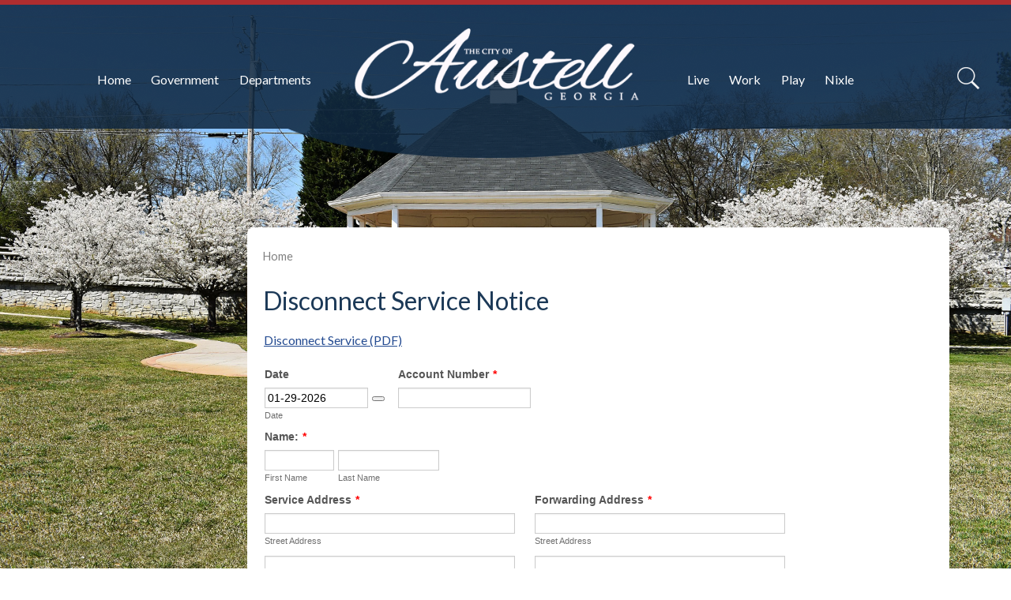

--- FILE ---
content_type: text/html; charset=utf-8
request_url: https://austellga.sophicity.com/DisconnectServiceNotice.aspx
body_size: 46167
content:

<!DOCTYPE html>
<html lang="en">
<head id="_ctl0_Head1"><meta charset="utf-8"><meta name="viewport" content="width=device-width, initial-scale=1"><meta name="description" content="Austell, GA - Official City Website"><meta name="author"><link rel="apple-touch-icon" sizes="57x57" href="/images/favicon/apple-icon-57x57.png" /><link rel="apple-touch-icon" sizes="60x60" href="/images/favicon/apple-icon-60x60.png" /><link rel="apple-touch-icon" sizes="72x72" href="/images/favicon/apple-icon-72x72.png" /><link rel="apple-touch-icon" sizes="76x76" href="/images/favicon/apple-icon-76x76.png" /><link rel="apple-touch-icon" sizes="114x114" href="/images/favicon/apple-icon-114x114.png" /><link rel="apple-touch-icon" sizes="120x120" href="/images/favicon/apple-icon-120x120.png" /><link rel="apple-touch-icon" sizes="144x144" href="/images/favicon/apple-icon-144x144.png" /><link rel="apple-touch-icon" sizes="152x152" href="/images/favicon/apple-icon-152x152.png" /><link rel="apple-touch-icon" sizes="180x180" href="/images/favicon/apple-icon-180x180.png" /><link rel="icon" type="image/png" sizes="192x192" href="/images/favicon/android-icon-192x192.png" /><link rel="icon" type="image/png" sizes="32x32" href="/images/favicon/favicon-32x32.png" /><link rel="icon" type="image/png" sizes="96x96" href="/images/favicon/favicon-96x96.png" /><link rel="icon" type="image/png" sizes="16x16" href="/images/favicon/favicon-16x16.png" /><link rel="manifest" href="/images/favicon/manifest.json" /><meta name="msapplication-TileColor" content="#ffffff"><meta name="msapplication-TileImage" content="/images/favicon/ms-icon-144x144.png"><meta name="theme-color" content="#ffffff"><title>
	Austell, GA - Disconnect Service Notice
</title><link href="Styles/bootstrap.min.css" type="text/css" rel="stylesheet" /><link href="Styles/styles.css" type="text/css" rel="stylesheet" /><link href="Styles/megamenu.css" type="text/css" rel="stylesheet" /><link href="Styles/sidebar-menu.css" type="text/css" rel="stylesheet" /><link href="Styles/MimswareCMS.css" type="text/css" rel="stylesheet" /><link href="Styles/animate.css" type="text/css" rel="stylesheet" /><link href="https://fonts.googleapis.com/css?family=Lato:400,600,700&amp;display=swap" rel="stylesheet" /><link rel="stylesheet" href="https://use.fontawesome.com/releases/v5.6.3/css/all.css" />
    <script src="Scripts/jquery-3.3.1.min.js"></script>
    <script src="Scripts/megamenu.js"></script>

   <script>
            $(document).ready(function () {
                var alertState = localStorage.getItem("toggleAlertSection");
                if (alertState == null || alertState == "true") {
                    $("#collapseAlert").collapse("show");
                }
                else {
                    $("#collapseAlert").removeClass("show");
                }
                $('#collapseAlert').on('shown.bs.collapse', function () {
                    localStorage.setItem("toggleAlertSection", "true");
                });
        
                $('#collapseAlert').on('hidden.bs.collapse', function () {
                    localStorage.setItem("toggleAlertSection", "false");
                })
            });
    </script>


    <!--[if IE]>
		<meta http-equiv="X-UA-Compatible" content="IE=edge">
	<![endif]-->
    <!--[if lt IE 9]>
	  <script src="https://oss.maxcdn.com/libs/html5shiv/3.7.0/html5shiv.js"></script>
	  <script src="https://oss.maxcdn.com/libs/respond.js/1.4.2/respond.min.js"></script>
	<![endif]-->
    <!-- CSS ================================================== -->

    


<!-- Global site tag (gtag.js) - Google Analytics -->
<script async src="https://www.googletagmanager.com/gtag/js?id=UA-117253966-14"></script>
<script>
  window.dataLayer = window.dataLayer || [];
  function gtag(){dataLayer.push(arguments);}
  gtag('js', new Date());

  gtag('config', 'UA-117253966-14');
</script>

<!-- Global site tag (gtag.js) - Google Analytics -->
<script async src="https://www.googletagmanager.com/gtag/js?id=G-3C5QEEH7YB"></script>
<script>
  window.dataLayer = window.dataLayer || [];
  function gtag(){dataLayer.push(arguments);}
  gtag('js', new Date());

  gtag('config', 'G-3C5QEEH7YB');
</script>
     
<meta name="description" content=""/><meta name="keywords" content=""/></head>
<body role="document">
    <form name="aspnetForm" method="post" action="VirtualPageTemplate.aspx?PageID=25371a39-0065-4ff2-bb3b-a0b7e7535533" language="javascript" onsubmit="javascript:return WebForm_OnSubmit();" id="aspnetForm">
<input type="hidden" name="__EVENTTARGET" id="__EVENTTARGET" value="" />
<input type="hidden" name="__EVENTARGUMENT" id="__EVENTARGUMENT" value="" />
<input type="hidden" name="__VIEWSTATE" id="__VIEWSTATE" value="/[base64]/Q05JRD02NDE2GUVNRVJHRU5DWSBWUyBOT05FTUVSR0VOQ1kZRU1FUkdFTkNZIFZTIE5PTkVNRVJHRU5DWRdDaXR5TmV3cy5hc3B4P0NOSUQ9NjQxNmQCAQ9kFgJmDxUHF0NpdHlOZXdzLmFzcHg/[base64]/[base64]/eCids/1RJxySj3d4VjBENtAonVUdgzkWmHpZU=" />

<script type="text/javascript">
<!--
var theForm = document.forms['aspnetForm'];
if (!theForm) {
    theForm = document.aspnetForm;
}
function __doPostBack(eventTarget, eventArgument) {
    if (!theForm.onsubmit || (theForm.onsubmit() != false)) {
        theForm.__EVENTTARGET.value = eventTarget;
        theForm.__EVENTARGUMENT.value = eventArgument;
        theForm.submit();
    }
}
// -->
</script>


<script src="/WebResource.axd?d=70XEFcERO7HAnF8GVmjR20sF9qlyeT7LCCjXFxiEnCt2wJySEZVL_SJ_MfsDy6YiClMpWpMVJP0B3RQWXw93Z1kWdAodVlFWIyTZUTjgAWI1&amp;t=638568460745067788" type="text/javascript"></script>


<script src="/WebResource.axd?d=wfUc8NZ868-xXGdUSGIOPbGeJ3dpFFilLfIn8iFRxtqlEsjNUwaqFKxD5ZGPi2pjZy5KBrRER7xyYan4UeJh-qDAREPH_9ZG2_0OMtNtX2s1&amp;t=638568460745067788" type="text/javascript"></script>
<script type="text/javascript">
<!--
function WebForm_OnSubmit() {
if (typeof(ValidatorOnSubmit) == "function" && ValidatorOnSubmit() == false) return false;
return true;
}
// -->
</script>

<input type="hidden" name="__VIEWSTATEGENERATOR" id="__VIEWSTATEGENERATOR" value="B9316B63" />
<input type="hidden" name="__EVENTVALIDATION" id="__EVENTVALIDATION" value="/wEdAASn0J1hORmM0TTYzbmGKbeUB3AVd5EYWVGr75j1pN2J6VoqXOrL7g6sSGzYD+CkaX4yHWShCzQXo9yuORgM0Ygf5oSUtG03srrQNRE8RuRs3i6s9y0AIFO18/I0PS3bp/o=" />

        <div id="skiptocontent"><a href="#main-content">Skip to Main Content</a></div>

        
        <div id="secondary-page" class="about">
        
       
       

        <header>

            <div class="container">

                <div class="logo-wrapper">
                    <a href="Default.aspx"><img src="images/logo.png" alt="Austell, GA City Logo" /></a>
                </div>

                <!---------------- Main Menu ---------------->
                <nav>

<div class="menu">

<ul id="navigation"  role='navigation'><li ><a href="Default.aspx"  >Home</a></li><li ><a href="MissionStatement.aspx"  >Government</a><ul  role='navigation'><li ><a href="MissionStatement.aspx"  >Mission Statement</a></li><li ><a href="Forms.aspx"  >Forms</a></li><li ><a href="CitiesofEthics.aspx"  >Cities of Ethics</a></li><li ><a href="HolidaySchedule.aspx"  >2026 Holiday Schedule</a></li><li ><a href="Directory.aspx"  >Directory</a></li><li ><a href="MayorandCityCouncil.aspx"  >City Council</a><ul  role='navigation'><li ><a href="ElectedOfficials.aspx"  >Elected Officials</a><ul  role='navigation'><li ><a href="Mayor.aspx"  >Mayor Ollie Clemons, Jr.</a></li><li ><a href="melanieelder.aspx"  >Melanie Elder</a></li><li ><a href="ValerieAnderson.aspx"  >Valerie Anderson</a></li><li ><a href="derekcaffe.aspx"  >Derek Caffe</a></li><li ><a href="devonmyrick.aspx"  >Devon Myrick</a></li><li ><a href="shawndrawilliams.aspx"  >Shawndra Williams</a></li><li ><a href="SandraLeverette.aspx"  >Sandra Leverette</a></li></ul></li><li ><a href="AgendasandMinutes.aspx"  >Agendas and Minutes</a></li><li ><a href="MeetingProcedures.aspx"  >Meeting Procedures</a></li><li ><a href="WardMaps.aspx"  >Ward Maps</a></li></ul></li><li ><a href="Employment.aspx"  >Employment</a><ul  role='navigation'><li ><a href="ApplicationProcedures.aspx"  >Application Procedures</a></li><li ><a href="SummaryofBenefits.aspx"  >Summary of Benefits</a></li></ul></li><li ><a href="FAQ.aspx"  >Frequently Asked Questions</a><ul  role='navigation'><li ><a href="CityCouncilFAQs.aspx"  >City Council</a></li><li ><a href="CityHallFAQs.aspx"  >City Hall</a></li><li ><a href="FireandEmergencyServicesFAQs.aspx"  >Fire and Emergency Services</a></li><li ><a href="MunicipalCourtFAQs.aspx"  >Municipal Court</a></li><li ><a href="PlanningandZoningFAQs.aspx"  >Planning and Zoning</a></li><li ><a href="PublicWorksFAQs.aspx"  >Public Works</a></li><li ><a href="UtilityBillingFAQs.aspx"  >Utility Billing</a></li></ul></li><li ><a href="MediaRelations.aspx"  >Media Relations</a></li><li ><a href="DoingBusinessWiththeCityofAustell.aspx"  >Requests for Bids & Proposals</a></li><li ><a href="SPLOST.aspx"  >SPLOST</a><ul  role='navigation'><li ><a href="2011SPLOST.aspx"  >2011 SPLOST</a></li><li ><a href="2016SPLOST.aspx"  >2016 SPLOST</a></li></ul></li><li ><a href="VacantandForeclosedPropertyRegistry.aspx"  >Vacant and Foreclosed Property Registry</a></li></ul></li><li ><a href="Departments.aspx"  >Departments</a><ul  role='navigation'><li class='divider-1'></li><li class='divider-2'></li><li class='divider-3'></li><li ><a href="CityClerk.aspx"  >City Clerk</a><ul  role='navigation'><li ><a href="OpenRecordsRequestGeneral.aspx"  >Open Records Request</a></li><li ><a href="https://library.municode.com/ga/austell/codes/code_of_ordinances"  target = "_blank">Code of Ordinances</a></li></ul></li><li ><a href="CodeEnforcement.aspx"  >Code Enforcement</a><ul  role='navigation'><li ><a href="https://library.municode.com/ga/austell/codes/code_of_ordinances"  target = "_blank">Code of Ordinances</a></li><li ><a href="AlcoholPourPermits.aspx"  >Alcohol Pour Permits</a></li></ul></li><li ><a href="CommunityDevelopment.aspx"  >Community Affairs</a><ul  role='navigation'><li ><a href="BusinessLicenses.aspx"  >Business Licenses</a></li><li ><a href="ComprehensivePlan.aspx"  >Comprehensive Plan</a></li><li ><a href="EconomicDevelopment.aspx"  >Economic Development</a><ul  role='navigation'><li ><a href="https://austell-ga.resimplifi.com/"  >Resimplifi- Austell</a></li></ul></li><li ><a href="https://www.austellga.gov/Assets/Files/CityNews/Austell%20LCI_Design%20Standards%20and%20Guidelines_Tabloid_Landscape_FINAL_ADOPTED%2010.4.2021_low-res.pdf"  >LCI Study</a></li><li ><a href="Permits.aspx"  >Permits</a></li></ul></li><li ><a href="MunicipalCourt.aspx"  >Municipal Court</a><ul  role='navigation'><li ><a href="CaseResets.aspx"  >Case Resets</a></li><li ><a href="MunicipalCourtContact.aspx"  >Contact Us</a></li><li ><a href="CourtRules.aspx"  >Court Rules of Attire and Conduct</a></li><li ><a href="MunicipalCourtFAQs.aspx"  >Frequently Asked Questions</a></li><li ><a href="JurisdictionAndPowersOfCourt.aspx"  >Jurisdiction and Powers of the Court</a></li><li ><a href="PayaTicketorFine.aspx"  >Pay a Ticket or Fine</a></li><li ><a href="RecordingofCourtProceeding.aspx"  >Recording of Court Proceeding</a></li><li ><a href="TrialInformation.aspx"  >Trial Information</a></li></ul></li><li ><a href="FinanceDepartment.aspx"  >Finance Department</a><ul  role='navigation'><li ><a href="https://austellga.sophicity.com/DoingBusinessWiththeCityofAustell.aspx"  >Bids and Proposals</a></li><li ><a href="Budget.aspx"  >Budget</a></li><li ><a href="ComprehensiveAnnualFinancialReport.aspx"  >Comprehensive Annual Financial Report</a></li><li ><a href="NewWaterService.aspx"  >New Water Service</a></li><li ><a href="OnlineBillPayment.aspx"  >Online Bill Payment</a></li><li ><a href="PropertyTax.aspx"  >Property Tax</a></li><li ><a href="UtilityBilling.aspx"  >Utility Billing</a></li><li ><a href="Forms.aspx"  >Forms</a></li></ul></li><li ><a href="FireandEmergencyServices.aspx"  >Fire and Emergency Services</a><ul  role='navigation'><li ><a href="AboutUsFireandEmergencyServices.aspx"  >About Us</a></li><li ><a href="FireDepartmentMissionStatement.aspx"  >Mission Statement</a></li><li ><a href="BrandonMerritt.aspx"  >Fire Chief Brandon Merritt</a></li><li ><a href="KennethStrong.aspx"  >Assistant Fire Chief Kenneth Strong</a></li><li ><a href="EmploymentwiththeAustellFireandEmergencyServices.aspx"  >Employment</a></li><li ><a href="FireMarshal.aspx"  >Fire Marshal</a></li><li ><a href="FireExtinguishingTips.aspx"  >Fire Extinguishing Tips</a></li><li ><a href="FirePrevention.aspx"  >Fire Prevention</a></li><li ><a href="FireandEmergencyServicesFAQs.aspx"  >Frequently Asked Questions</a></li><li ><a href="/Assets/Files/Departments/Fire/NARCAN POLICY.pdf"  >Narcan Policy</a></li><li ><a href="OpenBurningBan.aspx"  >Open Burning Ban</a></li></ul></li><li ><a href="GasSystem.aspx"  >Gas System</a></li><li ><a href="GeographicInformationSystems.aspx"  >Geographic Information Systems (GIS)</a></li><li ><a href="ParksandRecreation.aspx"  >Parks and Recreation</a><ul  role='navigation'><li ><a href="https://austellga.viewpointcloud.com/categories/1084/record-types/6468"  >Apply for Vendors Permit</a></li><li ><a href="BerryPark.aspx"  >Berry Park</a></li><li ><a href="CollarCommunityCenter.aspx"  >Collar Community Center</a></li><li ><a href="CollarPark.aspx"  >Collar Park</a></li><li ><a href="GeorgeBeaversPark.aspx"  >George Beavers Park</a></li><li ><a href="JohnStreetPark.aspx"  >John Street Park</a></li><li ><a href="LegionParkatSweetwaterCreek.aspx"  >Legion Park at Sweetwater Creek</a></li><li ><a href="LouiseSuggsMemorialPark.aspx"  >Louise Suggs Memorial Park</a></li><li ><a href="PineGrovePark.aspx"  >Pine Grove Park</a></li><li ><a href="PineStreetPark.aspx"  >Pine Street Park</a></li><li ><a href="VeteransMemorialPark.aspx"  >Veterans Memorial Park</a></li><li ><a href="WashingtonStreetPark.aspx"  >Washington Street Park</a></li></ul></li><li ><a href="Policeand911.aspx"  >Police</a><ul  role='navigation'><li ><a href="ActiveShooterInformation.aspx"  >Active Shooter Information</a></li><li ><a href="PoliceDepartmentMissionStatement.aspx"  >Mission Statement</a></li><li ><a href="/Employment.aspx"  >Available Positions</a></li><li ><a href="PDIncentives.aspx"  >Police Department Incentives</a></li><li ><a href="CommunityEngagement.aspx"  >Community Engagement</a></li><li ><a href="CommunityResources.aspx"  >Community Resources</a></li><li ><a href="CrimeTips.aspx"  >Crime Tips</a></li><li ><a href="CriminalInvestigations.aspx"  >Criminal Investigations</a></li><li ><a href="OpenRecords.aspx"  >Open Records</a></li></ul></li><li ><a href="ThreadmillComplex.aspx"  >Threadmill Complex</a><ul  role='navigation'><li ><a href="AvailableSpace.aspx"  >Available Space</a></li><li ><a href="ThreadmillContactInformation.aspx"  >Contact Information</a></li><li ><a href="ThreadmillComplexDirectory.aspx"  >Directory</a></li><li ><a href="HistoryOfAustell.aspx"  >History</a></li><li ><a href="Museum.aspx"  >Museum</a></li></ul></li><li ><a href="PublicWorks.aspx"  >Public Works</a><ul  role='navigation'><li ><a href="Administration.aspx"  >Administration</a></li><li ><a href="AdoptAStreet.aspx"  >Adopt-A-Street (AAS)</a></li><li ><a href="ContactPublicWorks.aspx"  >Contact Public Works</a></li><li ><a href="CommunityGarden.aspx"  >Community Garden</a><ul  role='navigation'><li ><a href="IrvinThomasTerrell.aspx"  >Irvin Thomas Terrell</a></li><li ><a href="LodemiaEvelynSmith.aspx"  >Lodemia Evelyn Smith</a></li></ul></li><li ><a href="FleetMaintenanceDivision.aspx"  >Fleet Maintenance Division</a></li><li ><a href="KeepCobbBeautiful.aspx"  >Keep Cobb Beautiful</a></li><li ><a href="SanitarySewer.aspx"  >Sanitary Sewer</a><ul  role='navigation'><li ><a href="SepticTanks.aspx"  >Septic Tanks</a></li><li ><a href="SystemDevelopmentFee.aspx"  >System Development Fee</a></li><li ><a href="SanitaryEducation.aspx"  >Education</a></li></ul></li><li ><a href="SolidWasteandRecycling.aspx"  >Solid Waste and Recycling</a><ul  role='navigation'><li ><a href="Bi-AnnualCleanUp.aspx"  >Bi-Annual Clean Up</a></li><li ><a href="SolidWasteAndRecycling.aspx"  >Solid Waste And Recycling</a><ul  role='navigation'><li ><a href="BackDoorCollection.aspx"  >Back Door Collection</a></li><li ><a href="MissedGarbage.aspx"  >Missed Garbage or Recycling Pickup</a></li><li ><a href="MovingInorMovingOut.aspx"  >Moving In or Moving Out</a></li></ul></li><li ><a href="LeafandLimbCollection.aspx"  >Leaf and Limb Collection</a></li><li ><a href="RecyclingServices.aspx"  >Recycling</a></li><li ><a href="EducationalResources.aspx"  >Educational Resources</a></li></ul></li><li ><a href="StormwaterandFloodplainManagement.aspx"  >Stormwater and Floodplain Management</a><ul  role='navigation'><li ><a href="StormwaterManagement.aspx"  >Stormwater Management</a><ul  role='navigation'><li ><a href="BusinessInspectionCompliance.aspx"  >Business Inspection Compliance</a></li><li ><a href="CommunityPartnersforHealthyStreams.aspx"  >Community Partners for Healthy Streams</a></li><li ><a href="CurbMarkerProgram.aspx"  >Curb Marker Program</a></li><li ><a href="GreenInfrastructureandLowImpactDevelopment.aspx"  >Green Infrastructure and Low Impact Development</a></li><li ><a href="IllicitDischargeDetectionandElimination.aspx"  >Illicit Discharge Detection and Elimination</a></li><li ><a href="PollutionPrevention.aspx"  >Pollution Prevention</a></li><li ><a href="StormwaterUtility.aspx"  >Stormwater Utility</a></li><li ><a href="/Assets/Files/Departments/PublicWorks/StormwaterandFloodplainManagement/Austell SWMP 2024.pdf"  >Stormwater Management Plan</a></li><li ><a href="/Assets/Files/Departments/PublicWorks/StormwaterandFloodplainManagement/Austell MS4 Permit 06.11.2024 - 06.10.2029.pdf"  >MS4 Permit</a></li><li ><a href="StreamsandStreamBufferProtection.aspx"  >Streams & Stream Buffer Protection</a></li><li ><a href="WaterSupplyWatershedProtection.aspx"  >Water Supply Watershed Protection</a></li></ul></li><li ><a href="FloodplainManagement.aspx"  >Floodplain Management</a><ul  role='navigation'><li ><a href="BeneficialFunctionsofaFloodplain.aspx"  >Beneficial Functions of a Floodplain</a></li><li ><a href="DevelopmentInformation.aspx"  >Development Information</a><ul  role='navigation'><li ><a href="ProhibitedDevelopment.aspx"  >Prohibited Development</a></li><li ><a href="SubstantialDamageandSubstantialImprovement.aspx"  >Substantial Damage / Substantial Improvement</a></li></ul></li><li ><a href="ElevationCertificates.aspx"  >Elevation Certificates</a></li><li ><a href="FloodplainFacts.aspx"  >Floodplain Facts</a></li><li ><a href="FloodInundationMappingTool.aspx"  >Flood Inundation Mapping Tool</a></li><li ><a href="FloodInsurance.aspx"  >Flood Insurance</a></li><li ><a href="FloodMaps.aspx"  >Flood Maps</a><ul  role='navigation'><li ><a href="FloodZonesandTerms.aspx"  >Flood Zones and Terms</a></li></ul></li><li ><a href="FloodMapTools.aspx"  >Flood Map Tools</a></li><li ><a href="FloodPictures.aspx"  >Flood Pictures - 2009</a></li><li ><a href="FloodSafetyAwarenessWeek.aspx"  >Flood Safety Awareness Week</a></li><li ><a href="FloodWarningSystem.aspx"  >Flood Warning System</a></li><li ><a href="FloodZoneVerificationRequest.aspx"  >Flood Zone Verification Request</a></li><li ><a href="MandatoryPurchaseofFloodInsuranceRequiremet.aspx"  >Mandatory Purchase of Flood Insurance Requirement</a></li></ul></li><li ><a href="SFMBusiness.aspx"  >Business</a><ul  role='navigation'><li ><a href="ConcreteandAsphalt.aspx"  >Concrete and Asphalt</a></li><li ><a href="ConstructionRemodelingandRepair.aspx"  >Construction, Remodeling, and Repair</a></li><li ><a href="FuelingOperations.aspx"  >Fueling Operations</a></li><li ><a href="GeneralIndustrial.aspx"  >General Industrial</a></li><li ><a href="Landscaping.aspx"  >Landscaping</a></li><li ><a href="Restaurants.aspx"  >Restaurants</a></li><li ><a href="SalvageFacilities.aspx"  >Salvage Facilities</a></li><li ><a href="VehicleServiceandMaintenance.aspx"  >Vehicle Service and Maintenance</a></li></ul></li><li ><a href="CommunityRatingSystem.aspx"  >Community Rating System</a></li><li ><a href="SFMEducation.aspx"  >Education</a><ul  role='navigation'><li ><a href="GeneralPublic.aspx"  >General Public</a></li><li ><a href="Educators.aspx"  >Educators</a></li></ul></li><li ><a href="StormwaterandFloodplainNews.aspx"  >News</a></li><li ><a href="StormwaterandFloodplainOrdinances.aspx"  >Ordinances</a></li><li ><a href="ReportPolluters.aspx"  >Report Polluters</a></li><li ><a href="SFMResidents.aspx"  >Residents</a><ul  role='navigation'><li ><a href="CarMaintenance.aspx"  >Car Maintenance</a></li><li ><a href="CarWashing.aspx"  >Car Washing</a></li><li ><a href="GreaseManagement.aspx"  >Grease Management</a></li><li ><a href="HouseholdChemicals.aspx"  >Household Chemicals</a></li><li ><a href="LawnandYardCare.aspx"  >Lawn and Yard Care</a></li><li ><a href="PetWaste.aspx"  >Pet Waste</a></li><li ><a href="PoolandSpaMaintenance.aspx"  >Pool and Spa Maintenance</a></li><li ><a href="SepticTankMaintenance.aspx"  >Septic Tank Maintenance</a></li><li ><a href="TrashandLitter.aspx"  >Trash and Litter</a></li></ul></li><li ><a href="StormwaterandFloodplainResources.aspx"  >Resources</a><ul  role='navigation'><li ><a href="DevelopmentandLandDisturbance.aspx"  >Development and Land Disturbance</a></li><li ><a href="DesignandConstructionStandards.aspx"  >Design and Construction Standards</a></li><li ><a href="OutreachProjects.aspx"  >Publications</a></li></ul></li><li ><a href="StormwaterServicesWeProvide.aspx"  >Services We Provide</a></li><li ><a href="Forms.aspx"  >Forms</a></li></ul></li><li ><a href="StreetMaintenance.aspx"  >Street Maintenance</a><ul  role='navigation'><li ><a href="InclementWeather.aspx"  >Inclement Weather</a></li><li ><a href="OutdoorLighting.aspx"  >Outdoor Lighting</a></li></ul></li><li ><a href="Water.aspx"  >Water</a><ul  role='navigation'><li ><a href="AnnualWaterQualityReport.aspx"  >Annual Water Quality Report</a></li><li ><a href="BackflowPrevention.aspx"  >Backflow Prevention</a></li><li ><a href="FireHydrantMeterRental.aspx"  >Fire Hydrant Meter Rental</a></li><li ><a href="FixaLeakWeek.aspx"  >Fix a Leak Week</a></li><li ><a href="LeadandCopperProgram.aspx"  >Lead and Copper Program</a></li><li ><a href="NewWaterService.aspx"  >New Water Service</a></li><li ><a href="OutdoorWaterUseRestrictions.aspx"  >Outdoor Water Use Restrictions</a></li><li ><a href="https://austellga.gov/NewWaterService.aspx"  >Rate Schedule</a></li><li ><a href="ReadingYourWaterBill.aspx"  >Reading Your Water Bill</a></li><li ><a href="WaterResources.aspx"  >Resources</a></li><li ><a href="ToiletRebateProgram.aspx"  >Toilet Rebate Program</a></li><li ><a href="WaterMeterandOtherFees.aspx"  >Water Meter and Other Fees</a></li><li ><a href="WaterConservation.aspx"  >Water Conservation</a></li><li ><a href="HowtoReadYourWaterMeter.aspx"  >Your Water Meter</a></li></ul></li><li ><a href="ReportOutdoorLightingOutage.aspx"  >Report Outdoor Lighting Outage</a></li></ul></li><li ><a href="HumanResources.aspx"  >Human Resources</a></li></ul></li><li ><a href="WhereIsAustell.aspx"  >Live</a><ul  role='navigation'><li ><a href="GarbageCollection.aspx"  >Austell Collects</a></li><li ><a href="https://www.austellga.gov/CommunityGarden.aspx"  >Austell Community Garden</a></li><li ><a href="Bi-AnnualCleanUp.aspx"  >Bi-Annual Clean Up</a></li><li ><a href="AllNews.aspx"  >City News</a></li><li ><a href="https://factfinder.census.gov/faces/nav/jsf/pages/community_facts.xhtml"  target = "_blank">Demographics</a></li><li ><a href="DigSafelyCallBeforeYouDig.aspx"  >Dig Safely - Call Before You Dig</a></li><li ><a href="Employment.aspx"  >Employment</a></li><li ><a href="CobbLink.aspx"  >CobbLink</a></li><li ><a href="LeafandLimbCollection.aspx"  >Leaf and Limb Collection</a></li><li ><a href="NewHouseholdGarbageService.aspx"  >New Household Garbage Service</a></li><li ><a href="NewResidentInformation.aspx"  >New Resident Information</a></li><li ><a href="NewWaterService.aspx"  >New Water Service</a></li><li ><a href="ParksandRecreation.aspx"  >Parks and Recreation</a></li><li ><a href="OnlineBillPayment.aspx"  >Pay Online</a></li><li ><a href="PublicHealth.aspx"  >Public Health</a></li><li ><a href="PublicLibrary.aspx"  >Public Library</a></li><li ><a href="PublicSchools.aspx"  >Public Schools</a></li><li ><a href="RecyclingServices.aspx"  >Recycling Services</a></li><li ><a href="SeniorServicesCenter.aspx"  >Senior Services Center</a></li><li ><a href="ServiceRequests.aspx"  >Service Request</a></li><li ><a href="ThingsToDo.aspx"  >Things To Do</a></li><li ><a href="WhereIsAustell.aspx"  >Where Is Austell</a></li></ul></li><li ><a href="BusinessLicenses.aspx"  >Work</a><ul  role='navigation'><li ><a href="https://www.austellba.org/"  target = "_blank">Austell Business Association</a></li><li ><a href="BusinessLicenses.aspx"  >Business Licenses</a></li><li ><a href="DoingBusinessWiththeCityofAustell.aspx"  >Bids & Proposals</a></li><li ><a href="Employment.aspx"  >Employment</a></li><li ><a href="EnterpriseZone.aspx"  >Enterprise Zone</a></li><li ><a href="NewWaterService.aspx"  >New Water Service</a></li></ul></li><li ><a href="ThingsToDo.aspx"  >Play</a><ul  role='navigation'><li ><a href="HistoryofAustell.aspx"  >History of Austell</a></li><li ><a href="ParksandRecreation.aspx"  >Parks and Recreation</a></li><li ><a href="ThingsToDo.aspx"  >Things To Do</a></li><li ><a href="WhereIsAustell.aspx"  >Where Is Austell?</a></li></ul></li><li ><a href="https://austellga.gov/Assets/Files/NixleFlyer.pdf"  target = "_blank">Nixle</a></li></ul>

</div></nav>

                <div class="search-icon">
                    <button id="searchBtn" class="search-button" value="" aria-label="Search" type="button"></button>
                </div>

            </div> 

        </header>
    <!-- End header -->

    <!--------------------Main Content----------------------->

     

             
    <div id="search-section">
        <div class="container">
            <div class="search-box-wrapper">
                <div class="search-box clearfix">
                    <div id="_ctl0_searchBoxPanel" class="search" role="search" language="javascript" onkeypress="javascript:return WebForm_FireDefaultButton(event, &#39;_ctl0_uxSearchButton&#39;)">
	
                        <span controltovalidate="_ctl0_uxSearchTextBox" errormessage="Please enter text to search" display="Dynamic" validationGroup="searchSiteValidationGroup" id="_ctl0_searchTextRequiredValidator" title="Please enter text to search" class="search-error-text" evaluationfunction="RequiredFieldValidatorEvaluateIsValid" initialvalue="" style="color:Red;display:none;">*</span>
                        <input name="_ctl0:uxSearchTextBox" type="text" id="_ctl0_uxSearchTextBox" class="search-input" placeholder="Search" aria-label="Search website" />
                        <input type="submit" name="_ctl0:uxSearchButton" value="" onclick="javascript:WebForm_DoPostBackWithOptions(new WebForm_PostBackOptions(&quot;_ctl0:uxSearchButton&quot;, &quot;&quot;, true, &quot;searchSiteValidationGroup&quot;, &quot;&quot;, false, false))" language="javascript" id="_ctl0_uxSearchButton" class="search-btn" aria-label="Search button" role="button" />
                    
</div>
                </div>
            </div>
        </div>
    </div>
            
  
       <div class="height-before-secondary-content"></div> <section id='main-content' class='center-col-wide'>

        <div class="container">
            <div class="row">

                

                <div id="side-menu" class="left-col col-md-12" >
                    <ul class="list-unstyled sidebar-menu">
                    </ul>
                </div>
                <div class="center-col col-md-12">

                    <div id="_ctl0_pageCenterContent" class="pageCenterContent">
	
                       
                        
                        <div class="breadcrumb">
                            <div class="item"></div>
                        </div>
                        
                        

<div class="mcms_RendererPageContainer" id="contentRendererLayout">
	<a name="TopOfPage"></a>
	<div id="_ctl0_uxViewArea__ctl0__ctl0_uxPageDescriptionLayout">
		<h1 class="mcms_RendererPageDescription"><span id="_ctl0_uxViewArea__ctl0__ctl0_uxPageDescription" class="mcms_RendererPageDescription">Disconnect Service Notice</span></h1>
	</div>

<table id="_ctl0_uxViewArea__ctl0_uxPageSections" class="mcms_RendererPageSectionsContainer" cellspacing="0" cellpadding="0" border="0" style="border-collapse:collapse;">
		<tr>
			<td align="left" valign="top">
		<a id="_ctl0_uxViewArea__ctl0_uxPageSections__ctl0__ctl0_uxPageSectionAnchor" name="Main Section"></a>

		<table id="_ctl0_uxViewArea__ctl0_uxPageSections__ctl0_uxPageSectionContent" class="mcms_RendererPageSectionContentContainer" cellspacing="0" cellpadding="0" border="0" style="border-collapse:collapse;">
				<tr>
					<td>
				<div id="_ctl0_uxViewArea__ctl0_uxPageSections__ctl0_uxPageSectionContent__ctl0_uxPageSectionContentItem">
						
				
<a id="4636" name="4636"></a>
<table id="tblContentLayout" cellspacing="1" cellpadding="1" border="0">
	
	
	<tr id="_ctl0_uxViewArea__ctl0_uxPageSections__ctl0_uxPageSectionContent__ctl0__ctl0_trDetailRow">
							<td>
			<div class="mcms_RendererContentDetail">
				<span id="_ctl0_uxViewArea__ctl0_uxPageSections__ctl0_uxPageSectionContent__ctl0__ctl0_lblDetail" class="mcms_RendererContentDetail"><p><a href="/Assets/Files/Departments/Disconnect_Service.pdf">Disconnect Service (PDF)</a></p>
<iframe id="JotFormIFrame-93066847286167" title="Austell, GA: Disconnect Service Notice" allowtransparency="true" allowfullscreen="true" src="https://form.jotform.com/93066847286167" frameborder="0" style="
min-width: 100%;
height:1555px;
border:none;" scrolling="no">
</iframe>
</span></div>
		</td>
						</tr>
						
	
	
</table>

					</div>
				<br/>
			</td>
				</tr>
			</table>
		

	</td>
		</tr>
	</table>



</div>


                    
</div>
                </div>
                
                
            </div>
        </div>

        <div class="clearfix"></div>

     </section>

    

   
 
   

    <!------------------Footer------------------->
    <footer>
       <div class="container no-p">
            <div class="row">

                <div class="col-xl-2 col-lg-3 col-md-6 col-sm-12 footer-logo">
                     <a href="default.aspx"><img src="images/logo-footer.png" alt="Austell, GA Logo" /></a>
                     <div>  &copy; 2026
                    Austell, GA</div>
                </div>
                <div class="col-xl-5 col-lg-5 col-md-6 col-sm-12">
                    <div>
                        <img src="images/icon-map.png" alt="address" />
                        <a href="https://maps.app.goo.gl/hv3jy1De2TKjSWi46" target="_blank"  rel="noopener noreferrer">5000 Austell Powder Springs Rd, Austell, GA 30106</a>
                    </div>
                    <div>
                        <img src="images/icon-phone.png" alt="phone" />
                        (770) 944-4300
                    </div>
                    <div>
                        <a href="mailto:contact@austellga.gov">
                            <img src="images/icon-email.png" alt="Email us" /> 
                            contact@austellga.gov
                        </a>
                    </div>
                    <div class="clearfix"></div>
                </div>
                <div class="col-xl-3 col-lg-2 col-md-6 col-sm-12">
                    <div>
                        <a href="https://www.youtube.com/user/cityofaustell" target="_blank" rel="noopener noreferrer">
                            <img src="images/icon-youtube.png" alt="YouTube" />
                            YouTube
                        </a>
                    </div>
                    <!--<div>
                        <a href="https://twitter.com/cityofaustell" target="_blank" rel="noopener noreferrer">
                            <img src="images/icon-twitter.png" alt="twitter" />
                            Twitter
                        </a>
                    </div>-->
                    <div>
                        <a href="https://www.facebook.com/cityofaustell/?ref=ts" target="_blank" rel="noopener noreferrer">
                            <img src="images/icon-fb.png" alt="Facebook" />
                            Facebook
                        </a>
                    </div>
                    <div>
                        <a href="https://www.instagram.com/cityofaustell" target="_blank" rel="noopener noreferrer">
                            <img src="images/icon-instagram.png" alt="Instagram" />
                            Instagram
                        </a>
                    </div>
                    <div class="clearfix"></div>
                </div>

                <div class="col-xl-2 col-lg-2 col-md-6 col-sm-12">
                    <div>
                        <a href="WebAccessibility.aspx">
                            <img src="images/icon-accessibility.png" alt="Accessibility" />
                            Accessibility
                        </a>
                    </div>
                    <div>
                        <a href="SiteMap.aspx">
                            <img src="images/icon-site-map.png" alt="Site Map" />
                            Site Map
                        </a>
                    </div>
                    <div>
                        <input type="image" name="_ctl0:ucLoginIcon:loginLink" id="_ctl0_ucLoginIcon_loginLink" title="Log in to Tribune" src="MimswareCMS/Images/General/Login-View-32x32.gif" alt="Log in to Tribune" border="0" />

                        
<a href="https://www.vc3.com/it-in-a-box" target="_blank" rel="nofollow noreferrer" title="IT in a Box">
    <img src="/MimswareCMS/Images/General/VC3-Powered-By-white.svg" alt="IT in a Box" border="0" style="margin-left:10px"/>
</a>
                    </div>

                    <div class="clearfix"></div>

                </div>

            </div>
        </div>
    </footer>

 	<!-------- Close <div> tag for secondary pages -------->
    
    
        <!-- end Footer-->
    
<script type="text/javascript">
<!--
var Page_Validators =  new Array(document.getElementById("_ctl0_searchTextRequiredValidator"));
// -->
</script>


<script type="text/javascript">
<!--

var Page_ValidationActive = false;
if (typeof(ValidatorOnLoad) == "function") {
    ValidatorOnLoad();
}

function ValidatorOnSubmit() {
    if (Page_ValidationActive) {
        return ValidatorCommonOnSubmit();
    }
    else {
        return true;
    }
}
        // -->
</script>
</form>


    <!-- Bootstrap core JavaScript -->
    <script src="https://cdnjs.cloudflare.com/ajax/libs/popper.js/1.11.0/umd/popper.min.js" integrity="sha384-b/U6ypiBEHpOf/4+1nzFpr53nxSS+GLCkfwBdFNTxtclqqenISfwAzpKaMNFNmj4" crossorigin="anonymous"></script>
    <script src="Scripts/bootstrap.min.js"></script>
    

    <script src="Scripts/wow.min.js"></script>
    <script>new WOW().init();</script>

    <script src="Scripts/sidebar-menu.js"></script>

    <script>
    $.sidebarMenu($('.sidebar-menu'))

    $(document).ready(function () {
        //Add arrow to the item with submenu
        $('.sidebar-menu > li:has(> ul) > a').after('<i class="fas fa-angle-right"></i>');
        $('.sidebar-menu > li').addClass('clearfix');
        $('#side-menu .sidebar-menu ul').addClass('sidebar-submenu');

        //Remove second submenu level in the side menu
        $('#side-menu .sidebar-menu ul li ul').addClass('nested');
        $("ul.nested").remove()

    });
   </script>


<script>
    $('#searchBtn').on('click', function () {
        $("#search-section").toggleClass('visible-section')
    });
    $('#searchBtn').on('click', function () {
        $(".search-box").toggleClass('visible-search')
    });
    $('#searchBtn').on('click', function () {
        $(this).toggleClass('open')
    });
    </script>


    <script language="javascript" type="text/javascript">

               // Get main menu list object
           var ul = document.getElementById('navigation');

           // Get selected menu item based on the class = 'active-item'
           var item = ul.querySelector('a.active-item');

               if (item != null) {

                   // If the page is not a Home page then display the side menu
                   if (item.textContent != 'Home' && item.textContent != '') {

                       // if next sibling exist then pass it to the displaySideMenu method
                       if (item.nextSibling) {
                           displaySideMenu(item.nextSibling);
                       }
                       else {
                           // otherwise navigate to the parent node (ul) of the selected item
                           displaySideMenu(item.parentNode.parentNode);
                       }
                   }
               }
               else {

                   if (window.location.pathname == '/OpenRecordsRequest.aspx' ||
                       window.location.pathname == '/WebAccessibility.aspx') {
                       displayDefaultSideMenu(item);
                   }
               }

               // Display a side menu
               function displaySideMenu(item) {
  
                   // Access the page list that will be populated with the menu items
                   var newListMenu = document.querySelector('ul.list-unstyled');

                   // Prepare the string
                   var listContent = item.innerHTML;

                   // Add list items to the side menu
                   newListMenu.innerHTML = listContent;

                   newListMenu.classList.add('collapsed');
    
                   var firstListItem = newListMenu.querySelector('li.divider-1');
                   if (firstListItem) { newListMenu.removeChild(firstListItem) };
                   
	               var secondListItem = newListMenu.querySelector('li.divider-2');
                   if (secondListItem) { newListMenu.removeChild(secondListItem) };

		           var thirdListItem = newListMenu.querySelector('li.divider-3');
                   if (thirdListItem) { newListMenu.removeChild(thirdListItem) };
               }

               function displayDefaultSideMenu() {

                   // Get the top menu
                   var item = document.getElementById('navigation');

                   // Get the first list item from the menu
                   var li = item.getElementsByTagName('li')[0];

                   // Get the first UL in the first list from the menu
                   var listMenu = li.getElementsByTagName('ul')[0];

                   // Access the page list that will be populated with the menu items
                   var newListMenu = document.querySelector('ul.list-unstyled');

                   // Prepare the string and copy into the side menu
                   newListMenu.innerHTML = listMenu.innerHTML;

               }

    </script>

    
    <script>

        /* Generate breadcrumb links */
        var menu = document.getElementById('navigation');
        var selectedMenu = menu.getElementsByClassName('active-item')[0];

        var $this = $(selectedMenu),
            $bc = $('<div class="item"></div>');

        $this.parents('li').each(function (n, li) {
            var $a = $(li).children('a').clone();
            $bc.prepend(' > ', $a);
        });

        $('.breadcrumb').html($bc.prepend('<a href="default.aspx">Home</a>'));

    </script>
    


     <script>
            $(function () {
                $("#austell-modal").modal("show");
                $("#austell-modal.modal").css("padding-right", "0");
            });
    </script>

    
    <!-- Add fancyBox -->
    <link rel="stylesheet" href="fancybox/source/jquery.fancybox.css?v=2.1.5" type="text/css" media="screen" />
    <script type="text/javascript" src="fancybox/source/jquery.fancybox.pack.js?v=2.1.5"></script>
    <script type="text/javascript" src="Scripts/fancybox.js"></script>

    <script>
                    $(document).ready(function () {
                        if ($('#collapseAlert').hasClass('show')) {
                            $('#search-section').addClass('search-extra-height');
                        }

                        $(".alert-btn").click(function () {
                            if ($('#collapseAlert').hasClass('show')) {
                                $('#search-section').removeClass('search-extra-height');
                            }
                            else {
                                $('#search-section').addClass('search-extra-height');
                            }
                        });
                    });
    </script>





    <script type="text/javascript">  
    
      ! function(i) {
      var o, n;
      i(".accordion-toggle").on("click", function() {
        o = i(this).parents(".accordion_item"), n = o.find(".accordion-content"),
          o.hasClass("active") ? (o.removeClass("active"),
            n.slideUp()) : (o.addClass("active"), n.stop(!0, !0).slideDown(),
            o.siblings(".active").removeClass("active").children(
              ".accordion-content").stop(!0, !0).slideUp())
      })
    }(jQuery);
   
    </script>

<!-- Resize sitemap -->
<script>

if (window.location.pathname.toLowerCase() == '/sitemap.aspx') {
$(document).ready(function () {
                    resizeSiteMap();

                    $(window).resize(function () {
                        resizeSiteMap();
                    });

                    function resizeSiteMap() {
                        var $tableCells = $(".sitemapNodes tr:first-child td:first-child table tr td");
                        var $tableCellsWithImages = $tableCells.has("img");
                        var $tableCellsWithoutImages = $tableCells.find("td:not(:has(img))");
                        var $tableCellsWithTable = $(".sitemapNodes tr td").has("table");

                        if ($(window).width() < 575) {
                            $tableCellsWithImages.addClass('width-19');
                            $tableCellsWithoutImages.addClass('width-wide');
                            $tableCellsWithTable.addClass('width-100');
                        }
                        else {
                            $tableCellsWithImages.removeClass('width-19');
                            $tableCellsWithoutImages.removeClass('width-wide');
                            $tableCellsWithTable.removeClass('width-100');
                        }
                    }
                });

}

</script>

</body>
</html>


--- FILE ---
content_type: text/html; charset=utf-8
request_url: https://form.jotform.com/93066847286167
body_size: 9817
content:
<!DOCTYPE HTML PUBLIC "-//W3C//DTD HTML 4.01//EN" "http://www.w3.org/TR/html4/strict.dtd">
<html lang="en-US"  class="supernova "><head>
<meta http-equiv="Content-Type" content="text/html; charset=utf-8" />
<link rel="alternate" type="application/json+oembed" href="https://www.jotform.com/oembed/?format=json&amp;url=https%3A%2F%2Fform.jotform.com%2F93066847286167" title="oEmbed Form">
<link rel="alternate" type="text/xml+oembed" href="https://www.jotform.com/oembed/?format=xml&amp;url=https%3A%2F%2Fform.jotform.com%2F93066847286167" title="oEmbed Form">
<meta property="og:title" content="Austell, GA: Disconnect Service Notice" >
<meta property="og:url" content="https://form.jotform.com/93066847286167" >
<meta property="og:description" content="Please click the link to complete this form." >
<meta name="slack-app-id" content="AHNMASS8M">
<meta property="og:image" content="https://cdn.jotfor.ms/assets/img/landing/opengraph.png" />
<link rel="shortcut icon" href="https://cdn.jotfor.ms/assets/img/favicons/favicon-2021-light%402x.png">
<link rel="apple-touch-icon" href="https://cdn.jotfor.ms/assets/img/favicons/favicon-2021-light%402x.png">
<script>
          var favicon = document.querySelector('link[rel="shortcut icon"]');
          window.isDarkMode = (window.matchMedia && window.matchMedia('(prefers-color-scheme: dark)').matches);
          if(favicon && window.isDarkMode) {
              favicon.href = favicon.href.replaceAll('favicon-2021-light%402x.png', 'favicon-2021-dark%402x.png');
          }
      </script><link rel="canonical" href="https://form.jotform.com/93066847286167" />
<meta name="viewport" content="width=device-width, initial-scale=1.0, maximum-scale=5.0, user-scalable=1" />
<meta name="HandheldFriendly" content="true" />
<title>Austell, GA: Disconnect Service Notice</title>
<link href="https://cdn.jotfor.ms/s/static/ac6e434b254/static/formCss.css" rel="stylesheet" type="text/css" />
<link type="text/css" rel="stylesheet" href="https://cdn.jotfor.ms/stylebuilder/static/form-common.css?v=bfad20d
"/>
<link type="text/css" rel="stylesheet" href="https://cdn.jotfor.ms/css/styles/nova.css?3.3.68228" />
<style type="text/css">@media print{*{-webkit-print-color-adjust: exact !important;color-adjust: exact !important;}.form-section{display:inline!important}.form-pagebreak{display:none!important}.form-section-closed{height:auto!important}.page-section{position:initial!important}}</style>
<link type="text/css" rel="stylesheet" href="https://cdn.jotfor.ms/s/static/ac6e434b254/css/styles/payment/payment_feature.css?3.3.68228" />
<style type="text/css">


    .form-label-left{
        width:150px;
    }
    .form-line{
        padding-top:12px;
        padding-bottom:12px;
    }
    .form-label-right{
        width:150px;
    }
    body, html{
        margin:0;
        padding:0;
        background:false;
    }

    .form-all{
        margin:0px auto;
        padding-top:20px;
        width:900px;
        color:#555 !important;
        font-family:"Lucida Grande", "Lucida Sans Unicode", "Lucida Sans", Verdana, sans-serif;
        font-size:14px;
    }
    .form-radio-item label, .form-checkbox-item label, .form-grading-label, .form-header{
        color: #555;
    }

</style>

<style type="text/css" id="form-designer-style">
    /* Injected CSS Code */
.form-all {
	font-family: "Lucida Grande", sans-serif;
}
.form-all {
	width: 590px;
}
.form-label-left {
	width: 150px;
}
.form-label-right {
	width: 150px;
}
.form-label {
	white-space: normal;
}
.form-label-auto.form-label {
	text-align: left; float: none; display: block;
}
.form-label-left {
	text-align: left; float: left; display: inline-block; white-space: normal;
}
.form-label-right {
	text-align: right; float: left; display: inline-block; white-space: normal;
}
.form-label-top {
	text-align: left; float: none; display: block; white-space: normal;
}
.form-all {
	font-size: 14px;
}
.form-label {
	font-weight: bold;
}
.form-checkbox-item label {
	font-weight: normal;
}
.form-radio-item label {
	font-weight: normal;
}
.supernova {
	background-color: rgb(255, 255, 255);
}
.supernova body {
	background-color: transparent;
}
@media screen and (max-width:480px)
{
.jotform-form {
	padding: 10px 0px;
}
}
@media screen and (max-width:768px) and (min-width:480px)
{
.jotform-form {
	padding: 30px 0px;
}
}
@media screen and (max-width:589px) and (min-width:480px)
{
.jotform-form {
	padding: 30px 0px;
}
}
@media screen and (min-width:768px)
{
.jotform-form {
	padding: 60px 0px;
}
}
@media screen and (max-width:589px)
{
.jotform-form {
	padding: 0px;
}
}
.supernova .form-all {
	border: 1px solid transparent; border-image: none;
}
.form-all {
	border: 1px solid transparent; border-image: none;
}
.form-all {
	color: rgb(85, 85, 85);
}
.form-header-group .form-header {
	color: rgb(85, 85, 85);
}
.form-header-group .form-subHeader {
	color: rgb(111, 111, 111);
}
.form-sub-label {
	color: rgb(111, 111, 111);
}
.form-label-top {
	color: rgb(85, 85, 85);
}
.form-label-left {
	color: rgb(85, 85, 85);
}
.form-label-right {
	color: rgb(85, 85, 85);
}
.form-html {
	color: rgb(85, 85, 85);
}
.form-checkbox-item label {
	color: rgb(111, 111, 111);
}
.form-radio-item label {
	color: rgb(111, 111, 111);
}
.form-line-active.form-line {
	transition-property: all; transition-duration: 0.3s; transition-timing-function: ease; background-color: rgb(255, 255, 224); -webkit-transition-timing-function: ease; -webkit-transition-property: all; -moz-transition-property: all; -o-transition-property: all; -webkit-transition-duration: 0.3s; -moz-transition-duration: 0.3s; -o-transition-duration: 0.3s; -moz-transition-timing-function: ease; -o-transition-timing-function: ease;
}
.form-radio-item {
	padding-bottom: 0px !important;
}
.form-checkbox-item {
	padding-bottom: 0px !important;
}
:last-child.form-radio-item {
	padding-bottom: 0px;
}
:last-child.form-checkbox-item {
	padding-bottom: 0px;
}
.form-single-column .form-checkbox-item {
	width: 100%;
}
.form-single-column .form-radio-item {
	width: 100%;
}
.supernova {
	background-position: top; height: 100%; background-attachment: scroll; background-repeat: repeat;
}
.supernova {
	background-image: none;
}
#stage {
	background-image: none;
}
.form-all {
	background-position: top; background-attachment: scroll; background-repeat: repeat;
}
.form-header-group {
	background-position: top; background-attachment: scroll; background-repeat: no-repeat;
}
.form-line {
	margin-top: 12px; margin-bottom: 12px;
}
.form-line {
	padding: 12px 36px;
}
.form-all .qq-upload-button {
	padding: 9px 15px; font-family: "Lucida Grande", sans-serif; font-size: 14px; font-weight: normal;
}
.form-all .form-submit-button {
	padding: 9px 15px; font-family: "Lucida Grande", sans-serif; font-size: 14px; font-weight: normal;
}
.form-all .form-submit-reset {
	padding: 9px 15px; font-family: "Lucida Grande", sans-serif; font-size: 14px; font-weight: normal;
}
.form-all .form-submit-print {
	padding: 9px 15px; font-family: "Lucida Grande", sans-serif; font-size: 14px; font-weight: normal;
}
.form-all .form-pagebreak-back {
	padding: 9px 15px; font-family: "Lucida Grande", sans-serif; font-size: 14px; font-weight: normal;
}
.form-all .form-pagebreak-next {
	padding: 9px 15px; font-family: "Lucida Grande", sans-serif; font-size: 14px; font-weight: normal;
}
h2.form-header {
	line-height: 1.61em; font-size: 1.71em;
}
h2 ~ .form-subHeader {
	line-height: 1.5em; font-size: 1.07em;
}
.form-header-group {
	text-align: left;
}
.form-captcha input {
	padding: 4px 3px 2px;
}
.form-spinner input {
	padding: 4px 3px 2px;
}
.form-error-message {
	padding: 4px 3px 2px;
}
.form-header-group {
	font-family: "Lucida Grande", sans-serif;
}
.form-section {
	padding: 0px;
}
.form-header-group {
	margin: 12px 36px;
}
.form-header-group {
	padding: 24px 0px;
}
.form-textbox {
	padding: 4px 3px 2px;
}
.form-textarea {
	padding: 4px 3px 2px;
}
[data-type='control_dropdown'] .form-input {
	width: 150px;
}
[data-type='control_dropdown'] .form-input-wide {
	width: 150px;
}
.form-label {
	font-family: "Lucida Grande", sans-serif;
}
li[data-type='control_image'] div {
	text-align: left;
}
li[data-type='control_image'] img {
	border-width: 0px !important; border-style: solid !important; border-color: currentColor; border-image: none;
}
.form-line-column {
	width: auto;
}
.form-line-error {
	overflow: hidden; transition-property: none; transition-duration: 0.3s; transition-timing-function: ease; background-color: rgb(255, 244, 244); -webkit-transition-timing-function: ease; -webkit-transition-property: none; -moz-transition-property: none; -o-transition-property: none; -webkit-transition-duration: 0.3s; -moz-transition-duration: 0.3s; -o-transition-duration: 0.3s; -moz-transition-timing-function: ease; -o-transition-timing-function: ease;
}
.form-line-error .form-error-message {
	clear: both; float: none; background-color: rgb(255, 50, 0);
}
.form-line-error .form-error-message .form-error-arrow {
	border-bottom-color: rgb(255, 50, 0);
}
.form-line-error input:not(#coupon-input) {
	border: 1px solid rgb(255, 50, 0); border-image: none; box-shadow: 0px 0px 3px #ff3200; -webkit-box-shadow: 0 0 3px #ff3200; -moz-box-shadow: 0 0 3px #ff3200;
}
.form-line-error textarea {
	border: 1px solid rgb(255, 50, 0); border-image: none; box-shadow: 0px 0px 3px #ff3200; -webkit-box-shadow: 0 0 3px #ff3200; -moz-box-shadow: 0 0 3px #ff3200;
}
.form-line-error .form-validation-error {
	border: 1px solid rgb(255, 50, 0); border-image: none; box-shadow: 0px 0px 3px #ff3200; -webkit-box-shadow: 0 0 3px #ff3200; -moz-box-shadow: 0 0 3px #ff3200;
}
.ie-8 .form-all {
	margin-top: auto;
}
.ie-8 .form-all::before {
	display: none;
}
@media screen and (max-width:480px), screen and (orientation:portrait) and (max-device-width:768px), screen and (orientation:landscape) and (max-device-width:415px)
{
.jotform-form {
	padding: 0px;
}
.form-all {
	border: 0px currentColor; border-image: none; width: 100% !important;
}
.form-sub-label-container {
	margin: 0px; width: 100%;
}
.form-input {
	width: 100%;
}
.form-label {
	width: 100% !important;
}
.form-line {
	padding: 2% 5%; box-sizing: border-box; -moz-box-sizing: border-box; -webkit-box-sizing: border-box;
}
input[type=text] {
	width: 100%; box-sizing: border-box; -moz-box-sizing: border-box; -webkit-box-sizing: border-box;
}
input[type=email] {
	width: 100%; box-sizing: border-box; -moz-box-sizing: border-box; -webkit-box-sizing: border-box;
}
input[type=tel] {
	width: 100%; box-sizing: border-box; -moz-box-sizing: border-box; -webkit-box-sizing: border-box;
}
textarea {
	width: 100%; box-sizing: border-box; -moz-box-sizing: border-box; -webkit-box-sizing: border-box;
}
.form-input {
	
}
.form-input-wide {
	
}
.form-textarea {
	
}
.form-textbox {
	
}
.form-dropdown {
	
}
div.form-header-group {
	margin: 0px 5% 2% !important; padding: 24px 0px !important; box-sizing: border-box; -moz-box-sizing: border-box; -webkit-box-sizing: border-box;
}
[data-type='control_button'] {
	margin-bottom: 0px !important;
}
.form-buttons-wrapper {
	margin: 0px !important;
}
.form-buttons-wrapper button {
	width: 100%;
}
table {
	width: 100% !important;
}
table td + td {
	padding-left: 3%;
}
.form-checkbox-item input {
	width: auto;
}
.form-radio-item input {
	width: auto;
}
.form-collapse-table {
	margin: 0px 5%;
}
}

/*PREFERENCES STYLE*/
    .form-all {
      font-family: Lucida Grande, sans-serif;
    }
    .form-all .qq-upload-button,
    .form-all .form-submit-button,
    .form-all .form-submit-reset,
    .form-all .form-submit-print {
      font-family: Lucida Grande, sans-serif;
    }
    .form-all .form-pagebreak-back-container,
    .form-all .form-pagebreak-next-container {
      font-family: Lucida Grande, sans-serif;
    }
    .form-header-group {
      font-family: Lucida Grande, sans-serif;
    }
    .form-label {
      font-family: Lucida Grande, sans-serif;
    }
  
    .form-label.form-label-auto {
      
    display: block;
    float: none;
    text-align: left;
    width: 100%;
  
    }
  
    .form-line {
      margin-top: 12px 36px 12px 36px px;
      margin-bottom: 12px 36px 12px 36px px;
    }
  
    .form-all {
      max-width: 900px;
      width: 100%;
    }
  
    .form-label.form-label-left,
    .form-label.form-label-right,
    .form-label.form-label-left.form-label-auto,
    .form-label.form-label-right.form-label-auto {
      width: 150px;
    }
  
    .form-all {
      font-size: 14px
    }
    .form-all .qq-upload-button,
    .form-all .qq-upload-button,
    .form-all .form-submit-button,
    .form-all .form-submit-reset,
    .form-all .form-submit-print {
      font-size: 14px
    }
    .form-all .form-pagebreak-back-container,
    .form-all .form-pagebreak-next-container {
      font-size: 14px
    }
  
    .supernova .form-all, .form-all {
      background-color: ;
      border: 1px solid transparent;
    }
  
    .form-all {
      color: #555;
    }
    .form-header-group .form-header {
      color: #555;
    }
    .form-header-group .form-subHeader {
      color: #555;
    }
    .form-label-top,
    .form-label-left,
    .form-label-right,
    .form-html,
    .form-checkbox-item label,
    .form-radio-item label {
      color: #555;
    }
    .form-sub-label {
      color: #6f6f6f;
    }
  
    .supernova {
      background-color: ;
    }
    .supernova body {
      background: transparent;
    }
  
    .form-textbox,
    .form-textarea,
    .form-radio-other-input,
    .form-checkbox-other-input,
    .form-captcha input,
    .form-spinner input {
      background-color: undefined;
    }
  
    .supernova {
      background-image: none;
    }
    #stage {
      background-image: none;
    }
  
    .form-all {
      background-image: none;
    }
  
  .ie-8 .form-all:before { display: none; }
  .ie-8 {
    margin-top: auto;
    margin-top: initial;
  }
  
  /*PREFERENCES STYLE*//*__INSPECT_SEPERATOR__*/
.form-line, .form-label-left, form-input-wide {
    padding-left : 0px;
}

.form-all {
    padding-left : 0px;
    padding-top : 0px;
    height : 100%;
   -webkit-box-shadow: none;
    box-shadow: none;
}

.form-submit-button, .form-submit-reset {
    margin-top : 0px;
}

.jotform-form {
    padding-top : 0px;
}

.supernova {
    background-color : transparent !important;
}

.form-textbox {
    min-height : 26px;
}

.form-pagebreak-back, .form-pagebreak-next, .qq-upload-button, .form-submit-button, .form-submit-reset, .form-submit-print {
    box-shadow : none;
}


.form-input-wide jf-required div {
    width : 44%;
}

.form-line {
    margin-top: 0;
    margin-bottom:0;
}

.form-all {
  width:100%;
}

#input_14 {
  width: 100px;
}

.jotform-form {
  float:left
}

.thankyou div { 
  text-align: left !important; 
  margin-left: 0; 
  font-size:1rem; }
  
.thankyou h1 span {
  font-size: 1.15rem !important; 
  font-weight: normal !important; 
}

.form-line {
  padding: 5px 12px 5px 0 !important;
}

@media screen and (max-width: 770px) {
  .date-separate {
    display: none;
  }
  
  input[type=tel] {
    min-width: 170px;
  }
  
}

@media screen and (max-width: 480px), screen and (max-device-width: 768px) and (orientation: portrait), screen and (max-device-width: 415px) and (orientation: landscape) {
  .form-sub-label-container {
    margin: 0px;
    width: auto;
  }
  
  .form-dropdown {
    width: auto !important;
  }
  
  .form-address-table {
    width: auto;
  }
  
  .form-line {
    padding: 2% 5%;
  }
  
}

@media screen and (max-width: 480px) and (min-width: 280px) {
  .allowTime-container {
    width: auto;
  }
  
  .form-dropdown {
    height: 25px;
    width: auto !important;
  }
  
  div.form-header-group {
        padding: 5px 0px !important;
  }
  
    li[data-type="control_time"] .form-sub-label-container:not(.until-wrapper), li[data-type=control_time] .form-sub-label-container:not(.until-wrapper):last-child {
    width: 31% !important;
    max-width: 120px;
}
}

li[data-type="control_datetime"] input.form-textbox {
    width: auto;
}

.form-line-column .form-sub-label {
    min-height: 0 !important;
}
    /* Injected CSS Code */
</style>

<link type="text/css" rel="stylesheet" href="https://cdn.jotfor.ms/stylebuilder/static/buttons/form-submit-button-light_rounded.css?3.3.68228"/>
<script>window.enableEventObserver=true</script>
<script>window.CDN="https://cdn.jotfor.ms/"</script>
<script>window.umdRootPath="https://cdn.jotfor.ms/s/umd/79b1bee9ba3/"</script>
<script>window.staticRootPath="https://cdn.jotfor.ms/s/static/ac6e434b254/"</script>
<script src="https://cdn.jotfor.ms/s/static/ac6e434b254/static/prototype.forms.js" type="text/javascript"></script>
<script src="https://cdn.jotfor.ms/s/static/ac6e434b254/static/jotform.forms.js" type="text/javascript"></script>
<script src="https://cdn.jotfor.ms/s/static/ac6e434b254/js/vendor/maskedinput_5.0.9.min.js" type="text/javascript"></script>
<script type="text/javascript">	JotForm.newDefaultTheme = false;
	JotForm.extendsNewTheme = false;
	// {GPT_APP_SCRIPT}
	JotForm.singleProduct = false;
	JotForm.newPaymentUIForNewCreatedForms = false;
	JotForm.texts = {"confirmEmail":"E-mail does not match","pleaseWait":"Please wait...","validateEmail":"You need to validate this e-mail","confirmClearForm":"Are you sure you want to clear the form","lessThan":"Your score should be less than or equal to","incompleteFields":"There are incomplete required fields. Please complete them.","required":"This field is required.","requireOne":"At least one field required.","requireEveryRow":"Every row is required.","requireEveryCell":"Every cell is required.","email":"Enter a valid e-mail address","alphabetic":"This field can only contain letters","numeric":"This field can only contain numeric values","alphanumeric":"This field can only contain letters and numbers.","cyrillic":"This field can only contain cyrillic characters","url":"This field can only contain a valid URL","currency":"This field can only contain currency values.","fillMask":"Field value must fill mask.","uploadExtensions":"You can only upload following files:","noUploadExtensions":"File has no extension file type (e.g. .txt, .png, .jpeg)","uploadFilesize":"File size cannot be bigger than:","uploadFilesizemin":"File size cannot be smaller than:","gradingScoreError":"Score total should only be less than or equal to","inputCarretErrorA":"Input should not be less than the minimum value:","inputCarretErrorB":"Input should not be greater than the maximum value:","maxDigitsError":"The maximum digits allowed is","minCharactersError":"The number of characters should not be less than the minimum value:","maxCharactersError":"The number of characters should not be more than the maximum value:","freeEmailError":"Free email accounts are not allowed","minSelectionsError":"The minimum required number of selections is ","maxSelectionsError":"The maximum number of selections allowed is ","pastDatesDisallowed":"Date must not be in the past.","dateLimited":"This date is unavailable.","dateInvalid":"This date is not valid. The date format is {format}","dateInvalidSeparate":"This date is not valid. Enter a valid {element}.","ageVerificationError":"You must be older than {minAge} years old to submit this form.","multipleFileUploads_typeError":"{file} has invalid extension. Only {extensions} are allowed.","multipleFileUploads_sizeError":"{file} is too large, maximum file size is {sizeLimit}.","multipleFileUploads_minSizeError":"{file} is too small, minimum file size is {minSizeLimit}.","multipleFileUploads_emptyError":"{file} is empty, please select files again without it.","multipleFileUploads_uploadFailed":"File upload failed, please remove it and upload the file again.","multipleFileUploads_onLeave":"The files are being uploaded, if you leave now the upload will be cancelled.","multipleFileUploads_fileLimitError":"Only {fileLimit} file uploads allowed.","dragAndDropFilesHere_infoMessage":"Drag and drop files here","chooseAFile_infoMessage":"Choose a file","maxFileSize_infoMessage":"Max. file size","generalError":"There are errors on the form. Please fix them before continuing.","generalPageError":"There are errors on this page. Please fix them before continuing.","wordLimitError":"Too many words. The limit is","wordMinLimitError":"Too few words.  The minimum is","characterLimitError":"Too many Characters.  The limit is","characterMinLimitError":"Too few characters. The minimum is","ccInvalidNumber":"Credit Card Number is invalid.","ccInvalidCVC":"CVC number is invalid.","ccInvalidExpireDate":"Expire date is invalid.","ccInvalidExpireMonth":"Expiration month is invalid.","ccInvalidExpireYear":"Expiration year is invalid.","ccMissingDetails":"Please fill up the credit card details.","ccMissingProduct":"Please select at least one product.","ccMissingDonation":"Please enter numeric values for donation amount.","disallowDecimals":"Please enter a whole number.","restrictedDomain":"This domain is not allowed","ccDonationMinLimitError":"Minimum amount is {minAmount} {currency}","requiredLegend":"All fields marked with * are required and must be filled.","geoPermissionTitle":"Permission Denied","geoPermissionDesc":"Check your browser's privacy settings.","geoNotAvailableTitle":"Position Unavailable","geoNotAvailableDesc":"Location provider not available. Please enter the address manually.","geoTimeoutTitle":"Timeout","geoTimeoutDesc":"Please check your internet connection and try again.","selectedTime":"Selected Time","formerSelectedTime":"Former Time","cancelAppointment":"Cancel Appointment","cancelSelection":"Cancel Selection","confirmSelection":"Confirm Selection","noSlotsAvailable":"No slots available","slotUnavailable":"{time} on {date} has been selected is unavailable. Please select another slot.","multipleError":"There are {count} errors on this page. Please correct them before moving on.","oneError":"There is {count} error on this page. Please correct it before moving on.","doneMessage":"Well done! All errors are fixed.","invalidTime":"Enter a valid time","doneButton":"Done","reviewSubmitText":"Review and Submit","nextButtonText":"Next","prevButtonText":"Previous","seeErrorsButton":"See Errors","notEnoughStock":"Not enough stock for the current selection","notEnoughStock_remainedItems":"Not enough stock for the current selection ({count} items left)","soldOut":"Sold Out","justSoldOut":"Just Sold Out","selectionSoldOut":"Selection Sold Out","subProductItemsLeft":"({count} items left)","startButtonText":"START","submitButtonText":"Submit","submissionLimit":"Sorry! Only one entry is allowed. <br> Multiple submissions are disabled for this form.","reviewBackText":"Back to Form","seeAllText":"See All","progressMiddleText":"of","fieldError":"field has an error.","error":"Error"};
	JotForm.isFormViewTrackingAllowed = true;
	JotForm.replaceTagTest = true;
	JotForm.activeRedirect = "thankurl";
	JotForm.uploadServerURL = "https://upload.jotform.com/upload";
	JotForm.clearFieldOnHide="disable";
	JotForm.submitError="jumpToFirstError";

	JotForm.init(function(){
	/*INIT-START*/

 JotForm.calendarMonths = ["January","February","March","April","May","June","July","August","September","October","November","December"];
 if (!JotForm.calenderViewMonths) JotForm.calenderViewMonths = {};  JotForm.calenderViewMonths[26] = ["January","February","March","April","May","June","July","August","September","October","November","December"];
 if (!JotForm.calenderViewDays) JotForm.calenderViewDays = {};  JotForm.calenderViewDays[26] = ["Sunday","Monday","Tuesday","Wednesday","Thursday","Friday","Saturday","Sunday"];
 JotForm.calendarDays = ["Sunday","Monday","Tuesday","Wednesday","Thursday","Friday","Saturday","Sunday"];
 JotForm.calendarOther = {"today":"Today"};
 var languageOptions = document.querySelectorAll('#langList li'); 
 for(var langIndex = 0; langIndex < languageOptions.length; langIndex++) { 
   languageOptions[langIndex].on('click', function(e) { setTimeout(function(){ JotForm.setCalendar("26", false, {"days":{"monday":true,"tuesday":true,"wednesday":true,"thursday":true,"friday":true,"saturday":true,"sunday":true},"future":true,"past":false,"custom":false,"ranges":false,"start":"","end":"","countSelectedDaysOnly":false}); }, 0); });
 } 
 JotForm.onTranslationsFetch(function() { JotForm.setCalendar("26", false, {"days":{"monday":true,"tuesday":true,"wednesday":true,"thursday":true,"friday":true,"saturday":true,"sunday":true},"future":true,"past":false,"custom":false,"ranges":false,"start":"","end":"","countSelectedDaysOnly":false}); });
 JotForm.formatDate({date:(new Date()), dateField:$("id_"+26)});
if (window.JotForm && JotForm.accessible) $('input_27').setAttribute('tabindex',0);

 JotForm.calendarMonths = ["January","February","March","April","May","June","July","August","September","October","November","December"];
 if (!JotForm.calenderViewMonths) JotForm.calenderViewMonths = {};  JotForm.calenderViewMonths[30] = ["January","February","March","April","May","June","July","August","September","October","November","December"];
 if (!JotForm.calenderViewDays) JotForm.calenderViewDays = {};  JotForm.calenderViewDays[30] = ["Sunday","Monday","Tuesday","Wednesday","Thursday","Friday","Saturday","Sunday"];
 JotForm.calendarDays = ["Sunday","Monday","Tuesday","Wednesday","Thursday","Friday","Saturday","Sunday"];
 JotForm.calendarOther = {"today":"Today"};
 var languageOptions = document.querySelectorAll('#langList li'); 
 for(var langIndex = 0; langIndex < languageOptions.length; langIndex++) { 
   languageOptions[langIndex].on('click', function(e) { setTimeout(function(){ JotForm.setCalendar("30", false, {"days":{"monday":true,"tuesday":true,"wednesday":true,"thursday":true,"friday":true,"saturday":true,"sunday":true},"future":true,"past":false,"custom":false,"ranges":false,"start":"","end":"","countSelectedDaysOnly":false}); }, 0); });
 } 
 JotForm.onTranslationsFetch(function() { JotForm.setCalendar("30", false, {"days":{"monday":true,"tuesday":true,"wednesday":true,"thursday":true,"friday":true,"saturday":true,"sunday":true},"future":true,"past":false,"custom":false,"ranges":false,"start":"","end":"","countSelectedDaysOnly":false}); });
if (window.JotForm && JotForm.accessible) $('input_31').setAttribute('tabindex',0);
if (window.JotForm && JotForm.accessible) $('input_25').setAttribute('tabindex',0);
      JotForm.setInputTextMasking( 'input_25', '\u0028\u0023\u0023\u0023\u0029 \u0023\u0023\u0023\u002d\u0023\u0023\u0023\u0023' );
if (window.JotForm && JotForm.accessible) $('input_32').setAttribute('tabindex',0);
	/*INIT-END*/
	});

   setTimeout(function() {
JotForm.paymentExtrasOnTheFly([null,null,null,null,null,null,null,null,null,null,null,null,null,null,{"name":"submit","qid":"14","text":"Submit","type":"control_button"},{"name":"name","qid":"15","text":"Name:","type":"control_fullname"},null,null,null,null,null,null,null,null,{"name":"pleaseVerify","qid":"24","text":"Please verify that you are human","type":"control_captcha"},{"description":"","name":"phoneNumber","qid":"25","subLabel":"","text":"Phone Number:","type":"control_textbox"},{"description":"","name":"date","qid":"26","text":"Date","type":"control_datetime"},{"description":"","name":"accountNumber","qid":"27","subLabel":"","text":"Account Number","type":"control_textbox"},{"description":"","name":"serviceAddress","qid":"28","text":"Service Address","type":"control_address"},{"description":"","name":"forwardingAddress","qid":"29","text":"Forwarding Address","type":"control_address"},{"description":"","name":"lastDay","qid":"30","text":"Last Day of Service","type":"control_datetime"},{"description":"","name":"workOrder","qid":"31","subLabel":"","text":"Work Order Number","type":"control_textbox"},{"description":"","name":"signature","qid":"32","subLabel":"","text":"Signature","type":"control_textbox"}]);}, 20); 
</script>
</head>
<body>
<form class="jotform-form" onsubmit="return typeof testSubmitFunction !== 'undefined' && testSubmitFunction();" action="https://submit.jotform.com/submit/93066847286167" method="post" name="form_93066847286167" id="93066847286167" accept-charset="utf-8" autocomplete="on"><input type="hidden" name="formID" value="93066847286167" /><input type="hidden" id="JWTContainer" value="" /><input type="hidden" id="cardinalOrderNumber" value="" /><input type="hidden" id="jsExecutionTracker" name="jsExecutionTracker" value="build-date-1769120845007" /><input type="hidden" id="submitSource" name="submitSource" value="unknown" /><input type="hidden" id="submitDate" name="submitDate" value="undefined" /><input type="hidden" id="buildDate" name="buildDate" value="1769120845007" /><input type="hidden" name="uploadServerUrl" value="https://upload.jotform.com/upload" /><input type="hidden" name="eventObserver" value="1" />
  <div role="main" class="form-all">
    <ul class="form-section page-section" role="presentation">
      <li class="form-line form-line-column form-col-1" data-type="control_datetime" id="id_26"><label class="form-label form-label-top" id="label_26" for="lite_mode_26" aria-hidden="false"> Date </label>
        <div id="cid_26" class="form-input-wide">
          <div data-wrapper-react="true">
            <div style="display:none"><span class="form-sub-label-container" style="vertical-align:top"><input class="form-textbox validate[limitDate]" id="month_26" name="q26_date[month]" type="tel" size="2" data-maxlength="2" data-age="" maxLength="2" autoComplete="off" aria-labelledby="label_26 sublabel_26_month" value="01" /><span class="date-separate" aria-hidden="true"> -</span><label class="form-sub-label" for="month_26" id="sublabel_26_month" style="min-height:13px">Month</label></span><span class="form-sub-label-container" style="vertical-align:top"><input class="currentDate form-textbox validate[limitDate]" id="day_26" name="q26_date[day]" type="tel" size="2" data-maxlength="2" data-age="" maxLength="2" autoComplete="off" aria-labelledby="label_26 sublabel_26_day" value="22" /><span class="date-separate" aria-hidden="true"> -</span><label class="form-sub-label" for="day_26" id="sublabel_26_day" style="min-height:13px">Day</label></span><span class="form-sub-label-container" style="vertical-align:top"><input class="form-textbox validate[limitDate]" id="year_26" name="q26_date[year]" type="tel" size="4" data-maxlength="4" data-age="" maxLength="4" autoComplete="off" aria-labelledby="label_26 sublabel_26_year" value="2026" /><label class="form-sub-label" for="year_26" id="sublabel_26_year" style="min-height:13px">Year</label></span></div><span class="form-sub-label-container" style="vertical-align:top"><input class="form-textbox validate[limitDate, validateLiteDate]" id="lite_mode_26" type="text" size="12" data-maxlength="12" maxLength="12" data-age="" data-format="mmddyyyy" data-seperator="-" placeholder="mm-dd-yyyy" data-placeholder="MM-DD-YYYY" autoComplete="off" aria-labelledby="label_26 sublabel_26_litemode" value="01-22-2026" /><button type="button" class=" newDefaultTheme-dateIcon focusable icon-liteMode" id="input_26_pick" data-component="datetime" aria-label="Choose date" data-allow-time="No" data-version="v1"></button><label class="form-sub-label" for="lite_mode_26" id="sublabel_26_litemode" style="min-height:13px">Date</label></span>
          </div>
        </div>
      </li>
      <li class="form-line form-line-column form-col-2 jf-required" data-type="control_textbox" id="id_27"><label class="form-label form-label-top" id="label_27" for="input_27" aria-hidden="false"> Account Number<span class="form-required">*</span> </label>
        <div id="cid_27" class="form-input-wide jf-required"> <input type="text" id="input_27" name="q27_accountNumber" data-type="input-textbox" class="form-textbox validate[required]" data-defaultvalue="" size="20" data-component="textbox" aria-labelledby="label_27" required="" value="" /> </div>
      </li>
      <li class="form-line jf-required" data-type="control_fullname" id="id_15"><label class="form-label form-label-top form-label-auto" id="label_15" for="first_15" aria-hidden="false"> Name:<span class="form-required">*</span> </label>
        <div id="cid_15" class="form-input-wide jf-required">
          <div data-wrapper-react="true"><span class="form-sub-label-container" style="vertical-align:top" data-input-type="first"><input type="text" id="first_15" name="q15_name[first]" class="form-textbox validate[required]" data-defaultvalue="" autoComplete="section-input_15 given-name" size="10" data-component="first" aria-labelledby="label_15 sublabel_15_first" required="" value="" /><label class="form-sub-label" for="first_15" id="sublabel_15_first" style="min-height:13px">First Name</label></span><span class="form-sub-label-container" style="vertical-align:top" data-input-type="last"><input type="text" id="last_15" name="q15_name[last]" class="form-textbox validate[required]" data-defaultvalue="" autoComplete="section-input_15 family-name" size="15" data-component="last" aria-labelledby="label_15 sublabel_15_last" required="" value="" /><label class="form-sub-label" for="last_15" id="sublabel_15_last" style="min-height:13px">Last Name</label></span></div>
        </div>
      </li>
      <li class="form-line form-line-column form-col-1 jf-required" data-type="control_address" id="id_28"><label class="form-label form-label-top" id="label_28" for="input_28_addr_line1" aria-hidden="false"> Service Address<span class="form-required">*</span> </label>
        <div id="cid_28" class="form-input-wide jf-required">
          <div summary="" class="form-address-table jsTest-addressField">
            <div class="form-address-line-wrapper jsTest-address-line-wrapperField"><span class="form-address-line form-address-street-line jsTest-address-lineField"><span class="form-sub-label-container" style="vertical-align:top"><input type="text" id="input_28_addr_line1" name="q28_serviceAddress[addr_line1]" class="form-textbox validate[required] form-address-line" data-defaultvalue="" autoComplete="section-input_28 address-line1" data-component="address_line_1" aria-labelledby="label_28 sublabel_28_addr_line1" required="" value="" /><label class="form-sub-label" for="input_28_addr_line1" id="sublabel_28_addr_line1" style="min-height:13px">Street Address</label></span></span></div>
            <div class="form-address-line-wrapper jsTest-address-line-wrapperField"><span class="form-address-line form-address-street-line jsTest-address-lineField"><span class="form-sub-label-container" style="vertical-align:top"><input type="text" id="input_28_addr_line2" name="q28_serviceAddress[addr_line2]" class="form-textbox form-address-line" data-defaultvalue="" autoComplete="section-input_28 address-line2" data-component="address_line_2" aria-labelledby="label_28 sublabel_28_addr_line2" value="" /><label class="form-sub-label" for="input_28_addr_line2" id="sublabel_28_addr_line2" style="min-height:13px">Street Address Line 2</label></span></span></div>
            <div class="form-address-line-wrapper jsTest-address-line-wrapperField"><span class="form-address-line form-address-city-line jsTest-address-lineField "><span class="form-sub-label-container" style="vertical-align:top"><input type="text" id="input_28_city" name="q28_serviceAddress[city]" class="form-textbox validate[required] form-address-city" data-defaultvalue="" autoComplete="section-input_28 address-level2" data-component="city" aria-labelledby="label_28 sublabel_28_city" required="" value="" /><label class="form-sub-label" for="input_28_city" id="sublabel_28_city" style="min-height:13px">City</label></span></span><span class="form-address-line form-address-state-line jsTest-address-lineField "><span class="form-sub-label-container" style="vertical-align:top"><input type="text" id="input_28_state" name="q28_serviceAddress[state]" class="form-textbox validate[required] form-address-state" data-defaultvalue="" autoComplete="section-input_28 address-level1" data-component="state" aria-labelledby="label_28 sublabel_28_state" required="" value="" /><label class="form-sub-label" for="input_28_state" id="sublabel_28_state" style="min-height:13px">State / Province</label></span></span></div>
            <div class="form-address-line-wrapper jsTest-address-line-wrapperField"><span class="form-address-line form-address-zip-line jsTest-address-lineField "><span class="form-sub-label-container" style="vertical-align:top"><input type="text" id="input_28_postal" name="q28_serviceAddress[postal]" class="form-textbox validate[required] form-address-postal" data-defaultvalue="" autoComplete="section-input_28 postal-code" data-component="zip" aria-labelledby="label_28 sublabel_28_postal" required="" value="" /><label class="form-sub-label" for="input_28_postal" id="sublabel_28_postal" style="min-height:13px">Postal / Zip Code</label></span></span></div>
          </div>
        </div>
      </li>
      <li class="form-line form-line-column form-col-2 jf-required" data-type="control_address" id="id_29"><label class="form-label form-label-top" id="label_29" for="input_29_addr_line1" aria-hidden="false"> Forwarding Address<span class="form-required">*</span> </label>
        <div id="cid_29" class="form-input-wide jf-required">
          <div summary="" class="form-address-table jsTest-addressField">
            <div class="form-address-line-wrapper jsTest-address-line-wrapperField"><span class="form-address-line form-address-street-line jsTest-address-lineField"><span class="form-sub-label-container" style="vertical-align:top"><input type="text" id="input_29_addr_line1" name="q29_forwardingAddress[addr_line1]" class="form-textbox validate[required] form-address-line" data-defaultvalue="" autoComplete="section-input_29 address-line1" data-component="address_line_1" aria-labelledby="label_29 sublabel_29_addr_line1" required="" value="" /><label class="form-sub-label" for="input_29_addr_line1" id="sublabel_29_addr_line1" style="min-height:13px">Street Address</label></span></span></div>
            <div class="form-address-line-wrapper jsTest-address-line-wrapperField"><span class="form-address-line form-address-street-line jsTest-address-lineField"><span class="form-sub-label-container" style="vertical-align:top"><input type="text" id="input_29_addr_line2" name="q29_forwardingAddress[addr_line2]" class="form-textbox form-address-line" data-defaultvalue="" autoComplete="section-input_29 address-line2" data-component="address_line_2" aria-labelledby="label_29 sublabel_29_addr_line2" value="" /><label class="form-sub-label" for="input_29_addr_line2" id="sublabel_29_addr_line2" style="min-height:13px">Street Address Line 2</label></span></span></div>
            <div class="form-address-line-wrapper jsTest-address-line-wrapperField"><span class="form-address-line form-address-city-line jsTest-address-lineField "><span class="form-sub-label-container" style="vertical-align:top"><input type="text" id="input_29_city" name="q29_forwardingAddress[city]" class="form-textbox validate[required] form-address-city" data-defaultvalue="" autoComplete="section-input_29 address-level2" data-component="city" aria-labelledby="label_29 sublabel_29_city" required="" value="" /><label class="form-sub-label" for="input_29_city" id="sublabel_29_city" style="min-height:13px">City</label></span></span><span class="form-address-line form-address-state-line jsTest-address-lineField "><span class="form-sub-label-container" style="vertical-align:top"><input type="text" id="input_29_state" name="q29_forwardingAddress[state]" class="form-textbox validate[required] form-address-state" data-defaultvalue="" autoComplete="section-input_29 address-level1" data-component="state" aria-labelledby="label_29 sublabel_29_state" required="" value="" /><label class="form-sub-label" for="input_29_state" id="sublabel_29_state" style="min-height:13px">State / Province</label></span></span></div>
            <div class="form-address-line-wrapper jsTest-address-line-wrapperField"><span class="form-address-line form-address-zip-line jsTest-address-lineField "><span class="form-sub-label-container" style="vertical-align:top"><input type="text" id="input_29_postal" name="q29_forwardingAddress[postal]" class="form-textbox validate[required] form-address-postal" data-defaultvalue="" autoComplete="section-input_29 postal-code" data-component="zip" aria-labelledby="label_29 sublabel_29_postal" required="" value="" /><label class="form-sub-label" for="input_29_postal" id="sublabel_29_postal" style="min-height:13px">Postal / Zip Code</label></span></span></div>
          </div>
        </div>
      </li>
      <li class="form-line form-line-column form-col-1 form-line-column-clear jf-required" data-type="control_datetime" id="id_30"><label class="form-label form-label-top" id="label_30" for="lite_mode_30" aria-hidden="false"> Last Day of Service<span class="form-required">*</span> </label>
        <div id="cid_30" class="form-input-wide jf-required">
          <div data-wrapper-react="true">
            <div style="display:none"><span class="form-sub-label-container" style="vertical-align:top"><input class="form-textbox validate[required, limitDate]" id="month_30" name="q30_lastDay[month]" type="tel" size="2" data-maxlength="2" data-age="" maxLength="2" required="" autoComplete="off" aria-labelledby="label_30 sublabel_30_month" value="" /><span class="date-separate" aria-hidden="true"> -</span><label class="form-sub-label" for="month_30" id="sublabel_30_month" style="min-height:13px">Month</label></span><span class="form-sub-label-container" style="vertical-align:top"><input class="form-textbox validate[required, limitDate]" id="day_30" name="q30_lastDay[day]" type="tel" size="2" data-maxlength="2" data-age="" maxLength="2" required="" autoComplete="off" aria-labelledby="label_30 sublabel_30_day" value="" /><span class="date-separate" aria-hidden="true"> -</span><label class="form-sub-label" for="day_30" id="sublabel_30_day" style="min-height:13px">Day</label></span><span class="form-sub-label-container" style="vertical-align:top"><input class="form-textbox validate[required, limitDate]" id="year_30" name="q30_lastDay[year]" type="tel" size="4" data-maxlength="4" data-age="" maxLength="4" required="" autoComplete="off" aria-labelledby="label_30 sublabel_30_year" value="" /><label class="form-sub-label" for="year_30" id="sublabel_30_year" style="min-height:13px">Year</label></span></div><span class="form-sub-label-container" style="vertical-align:top"><input class="form-textbox validate[required, limitDate, validateLiteDate]" id="lite_mode_30" type="text" size="12" data-maxlength="12" maxLength="12" data-age="" required="" data-format="mmddyyyy" data-seperator="-" placeholder="mm-dd-yyyy" data-placeholder="MM-DD-YYYY" autoComplete="off" aria-labelledby="label_30 sublabel_30_litemode" value="" /><button type="button" class=" newDefaultTheme-dateIcon focusable icon-liteMode" id="input_30_pick" data-component="datetime" aria-label="Choose date" data-allow-time="No" data-version="v1"></button><label class="form-sub-label" for="lite_mode_30" id="sublabel_30_litemode" style="min-height:13px">Date</label></span>
          </div>
        </div>
      </li>
      <li class="form-line form-line-column form-col-2" data-type="control_textbox" id="id_31"><label class="form-label form-label-top" id="label_31" for="input_31" aria-hidden="false"> Work Order Number </label>
        <div id="cid_31" class="form-input-wide"> <input type="text" id="input_31" name="q31_workOrder" data-type="input-textbox" class="form-textbox" data-defaultvalue="" size="20" data-component="textbox" aria-labelledby="label_31" value="" /> </div>
      </li>
      <li class="form-line jf-required" data-type="control_textbox" id="id_25"><label class="form-label form-label-top form-label-auto" id="label_25" for="input_25" aria-hidden="false"> Phone Number:<span class="form-required">*</span> </label>
        <div id="cid_25" class="form-input-wide jf-required"> <input type="text" id="input_25" name="q25_phoneNumber" data-type="input-textbox" class="form-textbox validate[required, Fill Mask]" data-defaultvalue="" size="20" data-masked="true" data-component="textbox" aria-labelledby="label_25" required="" value="" /> </div>
      </li>
      <li class="form-line jf-required" data-type="control_textbox" id="id_32"><label class="form-label form-label-top form-label-auto" id="label_32" for="input_32" aria-hidden="false"> Signature<span class="form-required">*</span> </label>
        <div id="cid_32" class="form-input-wide jf-required"> <input type="text" id="input_32" name="q32_signature" data-type="input-textbox" class="form-textbox validate[required]" data-defaultvalue="" size="20" data-component="textbox" aria-labelledby="label_32" required="" value="" /> </div>
      </li>
      <li class="form-line jf-required" data-type="control_captcha" id="id_24"><label class="form-label form-label-top form-label-auto" id="label_24" for="input_24" aria-hidden="false"> Please verify that you are human<span class="form-required">*</span> </label>
        <div id="cid_24" class="form-input-wide jf-required">
          <section data-wrapper-react="true">
            <div id="recaptcha_input_24" data-component="recaptcha" data-callback="recaptchaCallbackinput_24" data-expired-callback="recaptchaExpiredCallbackinput_24"></div><input type="hidden" id="input_24" class="hidden validate[required]" name="recaptcha_visible" required="" />
            <script type="text/javascript" src="https://www.google.com/recaptcha/api.js?render=explicit&amp;onload=recaptchaLoadedinput_24"></script>
            <script type="text/javascript">
              var recaptchaLoadedinput_24 = function()
              {
                window.grecaptcha.render($("recaptcha_input_24"),
                {
                  sitekey: '6LdU3CgUAAAAAB0nnFM3M3T0sy707slYYU51RroJ',
                });
                var grecaptchaBadge = document.querySelector('.grecaptcha-badge');
                if (grecaptchaBadge)
                {
                  grecaptchaBadge.style.boxShadow = 'gray 0px 0px 2px';
                }
              };

              /**
               * Called when the reCaptcha verifies the user is human
               * For invisible reCaptcha;
               *   Submit event is stopped after validations and recaptcha is executed.
               *   If a challenge is not displayed, this will be called right after grecaptcha.execute()
               *   If a challenge is displayed, this will be called when the challenge is solved successfully
               *   Submit is triggered to actually submit the form since it is stopped before.
               */
              var recaptchaCallbackinput_24 = function()
              {
                var isInvisibleReCaptcha = false;
                var hiddenInput = $("input_24");
                hiddenInput.setValue(1);
                if (!isInvisibleReCaptcha)
                {
                  if (hiddenInput.validateInput)
                  {
                    hiddenInput.validateInput();
                  }
                }
                else
                {
                  triggerSubmit(hiddenInput.form)
                }

                function triggerSubmit(formElement)
                {
                  var button = formElement.ownerDocument.createElement('input');
                  button.style.display = 'none';
                  button.type = 'submit';
                  formElement.appendChild(button).click();
                  formElement.removeChild(button);
                }
              }

              // not really required for invisible recaptcha
              var recaptchaExpiredCallbackinput_24 = function()
              {
                var hiddenInput = $("input_24");
                hiddenInput.writeAttribute("value", false);
                if (hiddenInput.validateInput)
                {
                  hiddenInput.validateInput();
                }
              }
            </script>
          </section>
        </div>
      </li>
      <li class="form-line" data-type="control_button" id="id_14">
        <div id="cid_14" class="form-input-wide">
          <div data-align="left" class="form-buttons-wrapper form-buttons-left   jsTest-button-wrapperField"><button id="input_14" type="submit" class="form-submit-button form-submit-button-light_rounded submit-button jf-form-buttons jsTest-submitField legacy-submit" data-component="button" data-content="">Submit</button></div>
        </div>
      </li>
      <li style="display:none">Should be Empty: <input type="text" name="website" value="" type="hidden" /></li>
    </ul>
  </div>
  <script>
    JotForm.showJotFormPowered = "0";
  </script>
  <script>
    JotForm.poweredByText = "Powered by Jotform";
  </script><input type="hidden" class="simple_spc" id="simple_spc" name="simple_spc" value="93066847286167" />
  <script type="text/javascript">
    var all_spc = document.querySelectorAll("form[id='93066847286167'] .si" + "mple" + "_spc");
    for (var i = 0; i < all_spc.length; i++)
    {
      all_spc[i].value = "93066847286167-93066847286167";
    }
  </script>
</form></body>
</html><script type="text/javascript">JotForm.isNewSACL=true;</script>

--- FILE ---
content_type: text/html; charset=utf-8
request_url: https://www.google.com/recaptcha/api2/anchor?ar=1&k=6LdU3CgUAAAAAB0nnFM3M3T0sy707slYYU51RroJ&co=aHR0cHM6Ly9mb3JtLmpvdGZvcm0uY29tOjQ0Mw..&hl=en&v=N67nZn4AqZkNcbeMu4prBgzg&size=normal&anchor-ms=20000&execute-ms=30000&cb=hhp0tfi4y2w1
body_size: 49335
content:
<!DOCTYPE HTML><html dir="ltr" lang="en"><head><meta http-equiv="Content-Type" content="text/html; charset=UTF-8">
<meta http-equiv="X-UA-Compatible" content="IE=edge">
<title>reCAPTCHA</title>
<style type="text/css">
/* cyrillic-ext */
@font-face {
  font-family: 'Roboto';
  font-style: normal;
  font-weight: 400;
  font-stretch: 100%;
  src: url(//fonts.gstatic.com/s/roboto/v48/KFO7CnqEu92Fr1ME7kSn66aGLdTylUAMa3GUBHMdazTgWw.woff2) format('woff2');
  unicode-range: U+0460-052F, U+1C80-1C8A, U+20B4, U+2DE0-2DFF, U+A640-A69F, U+FE2E-FE2F;
}
/* cyrillic */
@font-face {
  font-family: 'Roboto';
  font-style: normal;
  font-weight: 400;
  font-stretch: 100%;
  src: url(//fonts.gstatic.com/s/roboto/v48/KFO7CnqEu92Fr1ME7kSn66aGLdTylUAMa3iUBHMdazTgWw.woff2) format('woff2');
  unicode-range: U+0301, U+0400-045F, U+0490-0491, U+04B0-04B1, U+2116;
}
/* greek-ext */
@font-face {
  font-family: 'Roboto';
  font-style: normal;
  font-weight: 400;
  font-stretch: 100%;
  src: url(//fonts.gstatic.com/s/roboto/v48/KFO7CnqEu92Fr1ME7kSn66aGLdTylUAMa3CUBHMdazTgWw.woff2) format('woff2');
  unicode-range: U+1F00-1FFF;
}
/* greek */
@font-face {
  font-family: 'Roboto';
  font-style: normal;
  font-weight: 400;
  font-stretch: 100%;
  src: url(//fonts.gstatic.com/s/roboto/v48/KFO7CnqEu92Fr1ME7kSn66aGLdTylUAMa3-UBHMdazTgWw.woff2) format('woff2');
  unicode-range: U+0370-0377, U+037A-037F, U+0384-038A, U+038C, U+038E-03A1, U+03A3-03FF;
}
/* math */
@font-face {
  font-family: 'Roboto';
  font-style: normal;
  font-weight: 400;
  font-stretch: 100%;
  src: url(//fonts.gstatic.com/s/roboto/v48/KFO7CnqEu92Fr1ME7kSn66aGLdTylUAMawCUBHMdazTgWw.woff2) format('woff2');
  unicode-range: U+0302-0303, U+0305, U+0307-0308, U+0310, U+0312, U+0315, U+031A, U+0326-0327, U+032C, U+032F-0330, U+0332-0333, U+0338, U+033A, U+0346, U+034D, U+0391-03A1, U+03A3-03A9, U+03B1-03C9, U+03D1, U+03D5-03D6, U+03F0-03F1, U+03F4-03F5, U+2016-2017, U+2034-2038, U+203C, U+2040, U+2043, U+2047, U+2050, U+2057, U+205F, U+2070-2071, U+2074-208E, U+2090-209C, U+20D0-20DC, U+20E1, U+20E5-20EF, U+2100-2112, U+2114-2115, U+2117-2121, U+2123-214F, U+2190, U+2192, U+2194-21AE, U+21B0-21E5, U+21F1-21F2, U+21F4-2211, U+2213-2214, U+2216-22FF, U+2308-230B, U+2310, U+2319, U+231C-2321, U+2336-237A, U+237C, U+2395, U+239B-23B7, U+23D0, U+23DC-23E1, U+2474-2475, U+25AF, U+25B3, U+25B7, U+25BD, U+25C1, U+25CA, U+25CC, U+25FB, U+266D-266F, U+27C0-27FF, U+2900-2AFF, U+2B0E-2B11, U+2B30-2B4C, U+2BFE, U+3030, U+FF5B, U+FF5D, U+1D400-1D7FF, U+1EE00-1EEFF;
}
/* symbols */
@font-face {
  font-family: 'Roboto';
  font-style: normal;
  font-weight: 400;
  font-stretch: 100%;
  src: url(//fonts.gstatic.com/s/roboto/v48/KFO7CnqEu92Fr1ME7kSn66aGLdTylUAMaxKUBHMdazTgWw.woff2) format('woff2');
  unicode-range: U+0001-000C, U+000E-001F, U+007F-009F, U+20DD-20E0, U+20E2-20E4, U+2150-218F, U+2190, U+2192, U+2194-2199, U+21AF, U+21E6-21F0, U+21F3, U+2218-2219, U+2299, U+22C4-22C6, U+2300-243F, U+2440-244A, U+2460-24FF, U+25A0-27BF, U+2800-28FF, U+2921-2922, U+2981, U+29BF, U+29EB, U+2B00-2BFF, U+4DC0-4DFF, U+FFF9-FFFB, U+10140-1018E, U+10190-1019C, U+101A0, U+101D0-101FD, U+102E0-102FB, U+10E60-10E7E, U+1D2C0-1D2D3, U+1D2E0-1D37F, U+1F000-1F0FF, U+1F100-1F1AD, U+1F1E6-1F1FF, U+1F30D-1F30F, U+1F315, U+1F31C, U+1F31E, U+1F320-1F32C, U+1F336, U+1F378, U+1F37D, U+1F382, U+1F393-1F39F, U+1F3A7-1F3A8, U+1F3AC-1F3AF, U+1F3C2, U+1F3C4-1F3C6, U+1F3CA-1F3CE, U+1F3D4-1F3E0, U+1F3ED, U+1F3F1-1F3F3, U+1F3F5-1F3F7, U+1F408, U+1F415, U+1F41F, U+1F426, U+1F43F, U+1F441-1F442, U+1F444, U+1F446-1F449, U+1F44C-1F44E, U+1F453, U+1F46A, U+1F47D, U+1F4A3, U+1F4B0, U+1F4B3, U+1F4B9, U+1F4BB, U+1F4BF, U+1F4C8-1F4CB, U+1F4D6, U+1F4DA, U+1F4DF, U+1F4E3-1F4E6, U+1F4EA-1F4ED, U+1F4F7, U+1F4F9-1F4FB, U+1F4FD-1F4FE, U+1F503, U+1F507-1F50B, U+1F50D, U+1F512-1F513, U+1F53E-1F54A, U+1F54F-1F5FA, U+1F610, U+1F650-1F67F, U+1F687, U+1F68D, U+1F691, U+1F694, U+1F698, U+1F6AD, U+1F6B2, U+1F6B9-1F6BA, U+1F6BC, U+1F6C6-1F6CF, U+1F6D3-1F6D7, U+1F6E0-1F6EA, U+1F6F0-1F6F3, U+1F6F7-1F6FC, U+1F700-1F7FF, U+1F800-1F80B, U+1F810-1F847, U+1F850-1F859, U+1F860-1F887, U+1F890-1F8AD, U+1F8B0-1F8BB, U+1F8C0-1F8C1, U+1F900-1F90B, U+1F93B, U+1F946, U+1F984, U+1F996, U+1F9E9, U+1FA00-1FA6F, U+1FA70-1FA7C, U+1FA80-1FA89, U+1FA8F-1FAC6, U+1FACE-1FADC, U+1FADF-1FAE9, U+1FAF0-1FAF8, U+1FB00-1FBFF;
}
/* vietnamese */
@font-face {
  font-family: 'Roboto';
  font-style: normal;
  font-weight: 400;
  font-stretch: 100%;
  src: url(//fonts.gstatic.com/s/roboto/v48/KFO7CnqEu92Fr1ME7kSn66aGLdTylUAMa3OUBHMdazTgWw.woff2) format('woff2');
  unicode-range: U+0102-0103, U+0110-0111, U+0128-0129, U+0168-0169, U+01A0-01A1, U+01AF-01B0, U+0300-0301, U+0303-0304, U+0308-0309, U+0323, U+0329, U+1EA0-1EF9, U+20AB;
}
/* latin-ext */
@font-face {
  font-family: 'Roboto';
  font-style: normal;
  font-weight: 400;
  font-stretch: 100%;
  src: url(//fonts.gstatic.com/s/roboto/v48/KFO7CnqEu92Fr1ME7kSn66aGLdTylUAMa3KUBHMdazTgWw.woff2) format('woff2');
  unicode-range: U+0100-02BA, U+02BD-02C5, U+02C7-02CC, U+02CE-02D7, U+02DD-02FF, U+0304, U+0308, U+0329, U+1D00-1DBF, U+1E00-1E9F, U+1EF2-1EFF, U+2020, U+20A0-20AB, U+20AD-20C0, U+2113, U+2C60-2C7F, U+A720-A7FF;
}
/* latin */
@font-face {
  font-family: 'Roboto';
  font-style: normal;
  font-weight: 400;
  font-stretch: 100%;
  src: url(//fonts.gstatic.com/s/roboto/v48/KFO7CnqEu92Fr1ME7kSn66aGLdTylUAMa3yUBHMdazQ.woff2) format('woff2');
  unicode-range: U+0000-00FF, U+0131, U+0152-0153, U+02BB-02BC, U+02C6, U+02DA, U+02DC, U+0304, U+0308, U+0329, U+2000-206F, U+20AC, U+2122, U+2191, U+2193, U+2212, U+2215, U+FEFF, U+FFFD;
}
/* cyrillic-ext */
@font-face {
  font-family: 'Roboto';
  font-style: normal;
  font-weight: 500;
  font-stretch: 100%;
  src: url(//fonts.gstatic.com/s/roboto/v48/KFO7CnqEu92Fr1ME7kSn66aGLdTylUAMa3GUBHMdazTgWw.woff2) format('woff2');
  unicode-range: U+0460-052F, U+1C80-1C8A, U+20B4, U+2DE0-2DFF, U+A640-A69F, U+FE2E-FE2F;
}
/* cyrillic */
@font-face {
  font-family: 'Roboto';
  font-style: normal;
  font-weight: 500;
  font-stretch: 100%;
  src: url(//fonts.gstatic.com/s/roboto/v48/KFO7CnqEu92Fr1ME7kSn66aGLdTylUAMa3iUBHMdazTgWw.woff2) format('woff2');
  unicode-range: U+0301, U+0400-045F, U+0490-0491, U+04B0-04B1, U+2116;
}
/* greek-ext */
@font-face {
  font-family: 'Roboto';
  font-style: normal;
  font-weight: 500;
  font-stretch: 100%;
  src: url(//fonts.gstatic.com/s/roboto/v48/KFO7CnqEu92Fr1ME7kSn66aGLdTylUAMa3CUBHMdazTgWw.woff2) format('woff2');
  unicode-range: U+1F00-1FFF;
}
/* greek */
@font-face {
  font-family: 'Roboto';
  font-style: normal;
  font-weight: 500;
  font-stretch: 100%;
  src: url(//fonts.gstatic.com/s/roboto/v48/KFO7CnqEu92Fr1ME7kSn66aGLdTylUAMa3-UBHMdazTgWw.woff2) format('woff2');
  unicode-range: U+0370-0377, U+037A-037F, U+0384-038A, U+038C, U+038E-03A1, U+03A3-03FF;
}
/* math */
@font-face {
  font-family: 'Roboto';
  font-style: normal;
  font-weight: 500;
  font-stretch: 100%;
  src: url(//fonts.gstatic.com/s/roboto/v48/KFO7CnqEu92Fr1ME7kSn66aGLdTylUAMawCUBHMdazTgWw.woff2) format('woff2');
  unicode-range: U+0302-0303, U+0305, U+0307-0308, U+0310, U+0312, U+0315, U+031A, U+0326-0327, U+032C, U+032F-0330, U+0332-0333, U+0338, U+033A, U+0346, U+034D, U+0391-03A1, U+03A3-03A9, U+03B1-03C9, U+03D1, U+03D5-03D6, U+03F0-03F1, U+03F4-03F5, U+2016-2017, U+2034-2038, U+203C, U+2040, U+2043, U+2047, U+2050, U+2057, U+205F, U+2070-2071, U+2074-208E, U+2090-209C, U+20D0-20DC, U+20E1, U+20E5-20EF, U+2100-2112, U+2114-2115, U+2117-2121, U+2123-214F, U+2190, U+2192, U+2194-21AE, U+21B0-21E5, U+21F1-21F2, U+21F4-2211, U+2213-2214, U+2216-22FF, U+2308-230B, U+2310, U+2319, U+231C-2321, U+2336-237A, U+237C, U+2395, U+239B-23B7, U+23D0, U+23DC-23E1, U+2474-2475, U+25AF, U+25B3, U+25B7, U+25BD, U+25C1, U+25CA, U+25CC, U+25FB, U+266D-266F, U+27C0-27FF, U+2900-2AFF, U+2B0E-2B11, U+2B30-2B4C, U+2BFE, U+3030, U+FF5B, U+FF5D, U+1D400-1D7FF, U+1EE00-1EEFF;
}
/* symbols */
@font-face {
  font-family: 'Roboto';
  font-style: normal;
  font-weight: 500;
  font-stretch: 100%;
  src: url(//fonts.gstatic.com/s/roboto/v48/KFO7CnqEu92Fr1ME7kSn66aGLdTylUAMaxKUBHMdazTgWw.woff2) format('woff2');
  unicode-range: U+0001-000C, U+000E-001F, U+007F-009F, U+20DD-20E0, U+20E2-20E4, U+2150-218F, U+2190, U+2192, U+2194-2199, U+21AF, U+21E6-21F0, U+21F3, U+2218-2219, U+2299, U+22C4-22C6, U+2300-243F, U+2440-244A, U+2460-24FF, U+25A0-27BF, U+2800-28FF, U+2921-2922, U+2981, U+29BF, U+29EB, U+2B00-2BFF, U+4DC0-4DFF, U+FFF9-FFFB, U+10140-1018E, U+10190-1019C, U+101A0, U+101D0-101FD, U+102E0-102FB, U+10E60-10E7E, U+1D2C0-1D2D3, U+1D2E0-1D37F, U+1F000-1F0FF, U+1F100-1F1AD, U+1F1E6-1F1FF, U+1F30D-1F30F, U+1F315, U+1F31C, U+1F31E, U+1F320-1F32C, U+1F336, U+1F378, U+1F37D, U+1F382, U+1F393-1F39F, U+1F3A7-1F3A8, U+1F3AC-1F3AF, U+1F3C2, U+1F3C4-1F3C6, U+1F3CA-1F3CE, U+1F3D4-1F3E0, U+1F3ED, U+1F3F1-1F3F3, U+1F3F5-1F3F7, U+1F408, U+1F415, U+1F41F, U+1F426, U+1F43F, U+1F441-1F442, U+1F444, U+1F446-1F449, U+1F44C-1F44E, U+1F453, U+1F46A, U+1F47D, U+1F4A3, U+1F4B0, U+1F4B3, U+1F4B9, U+1F4BB, U+1F4BF, U+1F4C8-1F4CB, U+1F4D6, U+1F4DA, U+1F4DF, U+1F4E3-1F4E6, U+1F4EA-1F4ED, U+1F4F7, U+1F4F9-1F4FB, U+1F4FD-1F4FE, U+1F503, U+1F507-1F50B, U+1F50D, U+1F512-1F513, U+1F53E-1F54A, U+1F54F-1F5FA, U+1F610, U+1F650-1F67F, U+1F687, U+1F68D, U+1F691, U+1F694, U+1F698, U+1F6AD, U+1F6B2, U+1F6B9-1F6BA, U+1F6BC, U+1F6C6-1F6CF, U+1F6D3-1F6D7, U+1F6E0-1F6EA, U+1F6F0-1F6F3, U+1F6F7-1F6FC, U+1F700-1F7FF, U+1F800-1F80B, U+1F810-1F847, U+1F850-1F859, U+1F860-1F887, U+1F890-1F8AD, U+1F8B0-1F8BB, U+1F8C0-1F8C1, U+1F900-1F90B, U+1F93B, U+1F946, U+1F984, U+1F996, U+1F9E9, U+1FA00-1FA6F, U+1FA70-1FA7C, U+1FA80-1FA89, U+1FA8F-1FAC6, U+1FACE-1FADC, U+1FADF-1FAE9, U+1FAF0-1FAF8, U+1FB00-1FBFF;
}
/* vietnamese */
@font-face {
  font-family: 'Roboto';
  font-style: normal;
  font-weight: 500;
  font-stretch: 100%;
  src: url(//fonts.gstatic.com/s/roboto/v48/KFO7CnqEu92Fr1ME7kSn66aGLdTylUAMa3OUBHMdazTgWw.woff2) format('woff2');
  unicode-range: U+0102-0103, U+0110-0111, U+0128-0129, U+0168-0169, U+01A0-01A1, U+01AF-01B0, U+0300-0301, U+0303-0304, U+0308-0309, U+0323, U+0329, U+1EA0-1EF9, U+20AB;
}
/* latin-ext */
@font-face {
  font-family: 'Roboto';
  font-style: normal;
  font-weight: 500;
  font-stretch: 100%;
  src: url(//fonts.gstatic.com/s/roboto/v48/KFO7CnqEu92Fr1ME7kSn66aGLdTylUAMa3KUBHMdazTgWw.woff2) format('woff2');
  unicode-range: U+0100-02BA, U+02BD-02C5, U+02C7-02CC, U+02CE-02D7, U+02DD-02FF, U+0304, U+0308, U+0329, U+1D00-1DBF, U+1E00-1E9F, U+1EF2-1EFF, U+2020, U+20A0-20AB, U+20AD-20C0, U+2113, U+2C60-2C7F, U+A720-A7FF;
}
/* latin */
@font-face {
  font-family: 'Roboto';
  font-style: normal;
  font-weight: 500;
  font-stretch: 100%;
  src: url(//fonts.gstatic.com/s/roboto/v48/KFO7CnqEu92Fr1ME7kSn66aGLdTylUAMa3yUBHMdazQ.woff2) format('woff2');
  unicode-range: U+0000-00FF, U+0131, U+0152-0153, U+02BB-02BC, U+02C6, U+02DA, U+02DC, U+0304, U+0308, U+0329, U+2000-206F, U+20AC, U+2122, U+2191, U+2193, U+2212, U+2215, U+FEFF, U+FFFD;
}
/* cyrillic-ext */
@font-face {
  font-family: 'Roboto';
  font-style: normal;
  font-weight: 900;
  font-stretch: 100%;
  src: url(//fonts.gstatic.com/s/roboto/v48/KFO7CnqEu92Fr1ME7kSn66aGLdTylUAMa3GUBHMdazTgWw.woff2) format('woff2');
  unicode-range: U+0460-052F, U+1C80-1C8A, U+20B4, U+2DE0-2DFF, U+A640-A69F, U+FE2E-FE2F;
}
/* cyrillic */
@font-face {
  font-family: 'Roboto';
  font-style: normal;
  font-weight: 900;
  font-stretch: 100%;
  src: url(//fonts.gstatic.com/s/roboto/v48/KFO7CnqEu92Fr1ME7kSn66aGLdTylUAMa3iUBHMdazTgWw.woff2) format('woff2');
  unicode-range: U+0301, U+0400-045F, U+0490-0491, U+04B0-04B1, U+2116;
}
/* greek-ext */
@font-face {
  font-family: 'Roboto';
  font-style: normal;
  font-weight: 900;
  font-stretch: 100%;
  src: url(//fonts.gstatic.com/s/roboto/v48/KFO7CnqEu92Fr1ME7kSn66aGLdTylUAMa3CUBHMdazTgWw.woff2) format('woff2');
  unicode-range: U+1F00-1FFF;
}
/* greek */
@font-face {
  font-family: 'Roboto';
  font-style: normal;
  font-weight: 900;
  font-stretch: 100%;
  src: url(//fonts.gstatic.com/s/roboto/v48/KFO7CnqEu92Fr1ME7kSn66aGLdTylUAMa3-UBHMdazTgWw.woff2) format('woff2');
  unicode-range: U+0370-0377, U+037A-037F, U+0384-038A, U+038C, U+038E-03A1, U+03A3-03FF;
}
/* math */
@font-face {
  font-family: 'Roboto';
  font-style: normal;
  font-weight: 900;
  font-stretch: 100%;
  src: url(//fonts.gstatic.com/s/roboto/v48/KFO7CnqEu92Fr1ME7kSn66aGLdTylUAMawCUBHMdazTgWw.woff2) format('woff2');
  unicode-range: U+0302-0303, U+0305, U+0307-0308, U+0310, U+0312, U+0315, U+031A, U+0326-0327, U+032C, U+032F-0330, U+0332-0333, U+0338, U+033A, U+0346, U+034D, U+0391-03A1, U+03A3-03A9, U+03B1-03C9, U+03D1, U+03D5-03D6, U+03F0-03F1, U+03F4-03F5, U+2016-2017, U+2034-2038, U+203C, U+2040, U+2043, U+2047, U+2050, U+2057, U+205F, U+2070-2071, U+2074-208E, U+2090-209C, U+20D0-20DC, U+20E1, U+20E5-20EF, U+2100-2112, U+2114-2115, U+2117-2121, U+2123-214F, U+2190, U+2192, U+2194-21AE, U+21B0-21E5, U+21F1-21F2, U+21F4-2211, U+2213-2214, U+2216-22FF, U+2308-230B, U+2310, U+2319, U+231C-2321, U+2336-237A, U+237C, U+2395, U+239B-23B7, U+23D0, U+23DC-23E1, U+2474-2475, U+25AF, U+25B3, U+25B7, U+25BD, U+25C1, U+25CA, U+25CC, U+25FB, U+266D-266F, U+27C0-27FF, U+2900-2AFF, U+2B0E-2B11, U+2B30-2B4C, U+2BFE, U+3030, U+FF5B, U+FF5D, U+1D400-1D7FF, U+1EE00-1EEFF;
}
/* symbols */
@font-face {
  font-family: 'Roboto';
  font-style: normal;
  font-weight: 900;
  font-stretch: 100%;
  src: url(//fonts.gstatic.com/s/roboto/v48/KFO7CnqEu92Fr1ME7kSn66aGLdTylUAMaxKUBHMdazTgWw.woff2) format('woff2');
  unicode-range: U+0001-000C, U+000E-001F, U+007F-009F, U+20DD-20E0, U+20E2-20E4, U+2150-218F, U+2190, U+2192, U+2194-2199, U+21AF, U+21E6-21F0, U+21F3, U+2218-2219, U+2299, U+22C4-22C6, U+2300-243F, U+2440-244A, U+2460-24FF, U+25A0-27BF, U+2800-28FF, U+2921-2922, U+2981, U+29BF, U+29EB, U+2B00-2BFF, U+4DC0-4DFF, U+FFF9-FFFB, U+10140-1018E, U+10190-1019C, U+101A0, U+101D0-101FD, U+102E0-102FB, U+10E60-10E7E, U+1D2C0-1D2D3, U+1D2E0-1D37F, U+1F000-1F0FF, U+1F100-1F1AD, U+1F1E6-1F1FF, U+1F30D-1F30F, U+1F315, U+1F31C, U+1F31E, U+1F320-1F32C, U+1F336, U+1F378, U+1F37D, U+1F382, U+1F393-1F39F, U+1F3A7-1F3A8, U+1F3AC-1F3AF, U+1F3C2, U+1F3C4-1F3C6, U+1F3CA-1F3CE, U+1F3D4-1F3E0, U+1F3ED, U+1F3F1-1F3F3, U+1F3F5-1F3F7, U+1F408, U+1F415, U+1F41F, U+1F426, U+1F43F, U+1F441-1F442, U+1F444, U+1F446-1F449, U+1F44C-1F44E, U+1F453, U+1F46A, U+1F47D, U+1F4A3, U+1F4B0, U+1F4B3, U+1F4B9, U+1F4BB, U+1F4BF, U+1F4C8-1F4CB, U+1F4D6, U+1F4DA, U+1F4DF, U+1F4E3-1F4E6, U+1F4EA-1F4ED, U+1F4F7, U+1F4F9-1F4FB, U+1F4FD-1F4FE, U+1F503, U+1F507-1F50B, U+1F50D, U+1F512-1F513, U+1F53E-1F54A, U+1F54F-1F5FA, U+1F610, U+1F650-1F67F, U+1F687, U+1F68D, U+1F691, U+1F694, U+1F698, U+1F6AD, U+1F6B2, U+1F6B9-1F6BA, U+1F6BC, U+1F6C6-1F6CF, U+1F6D3-1F6D7, U+1F6E0-1F6EA, U+1F6F0-1F6F3, U+1F6F7-1F6FC, U+1F700-1F7FF, U+1F800-1F80B, U+1F810-1F847, U+1F850-1F859, U+1F860-1F887, U+1F890-1F8AD, U+1F8B0-1F8BB, U+1F8C0-1F8C1, U+1F900-1F90B, U+1F93B, U+1F946, U+1F984, U+1F996, U+1F9E9, U+1FA00-1FA6F, U+1FA70-1FA7C, U+1FA80-1FA89, U+1FA8F-1FAC6, U+1FACE-1FADC, U+1FADF-1FAE9, U+1FAF0-1FAF8, U+1FB00-1FBFF;
}
/* vietnamese */
@font-face {
  font-family: 'Roboto';
  font-style: normal;
  font-weight: 900;
  font-stretch: 100%;
  src: url(//fonts.gstatic.com/s/roboto/v48/KFO7CnqEu92Fr1ME7kSn66aGLdTylUAMa3OUBHMdazTgWw.woff2) format('woff2');
  unicode-range: U+0102-0103, U+0110-0111, U+0128-0129, U+0168-0169, U+01A0-01A1, U+01AF-01B0, U+0300-0301, U+0303-0304, U+0308-0309, U+0323, U+0329, U+1EA0-1EF9, U+20AB;
}
/* latin-ext */
@font-face {
  font-family: 'Roboto';
  font-style: normal;
  font-weight: 900;
  font-stretch: 100%;
  src: url(//fonts.gstatic.com/s/roboto/v48/KFO7CnqEu92Fr1ME7kSn66aGLdTylUAMa3KUBHMdazTgWw.woff2) format('woff2');
  unicode-range: U+0100-02BA, U+02BD-02C5, U+02C7-02CC, U+02CE-02D7, U+02DD-02FF, U+0304, U+0308, U+0329, U+1D00-1DBF, U+1E00-1E9F, U+1EF2-1EFF, U+2020, U+20A0-20AB, U+20AD-20C0, U+2113, U+2C60-2C7F, U+A720-A7FF;
}
/* latin */
@font-face {
  font-family: 'Roboto';
  font-style: normal;
  font-weight: 900;
  font-stretch: 100%;
  src: url(//fonts.gstatic.com/s/roboto/v48/KFO7CnqEu92Fr1ME7kSn66aGLdTylUAMa3yUBHMdazQ.woff2) format('woff2');
  unicode-range: U+0000-00FF, U+0131, U+0152-0153, U+02BB-02BC, U+02C6, U+02DA, U+02DC, U+0304, U+0308, U+0329, U+2000-206F, U+20AC, U+2122, U+2191, U+2193, U+2212, U+2215, U+FEFF, U+FFFD;
}

</style>
<link rel="stylesheet" type="text/css" href="https://www.gstatic.com/recaptcha/releases/N67nZn4AqZkNcbeMu4prBgzg/styles__ltr.css">
<script nonce="4etAEXSDvbQchunT3t2xUg" type="text/javascript">window['__recaptcha_api'] = 'https://www.google.com/recaptcha/api2/';</script>
<script type="text/javascript" src="https://www.gstatic.com/recaptcha/releases/N67nZn4AqZkNcbeMu4prBgzg/recaptcha__en.js" nonce="4etAEXSDvbQchunT3t2xUg">
      
    </script></head>
<body><div id="rc-anchor-alert" class="rc-anchor-alert"></div>
<input type="hidden" id="recaptcha-token" value="[base64]">
<script type="text/javascript" nonce="4etAEXSDvbQchunT3t2xUg">
      recaptcha.anchor.Main.init("[\x22ainput\x22,[\x22bgdata\x22,\x22\x22,\[base64]/[base64]/[base64]/bmV3IHJbeF0oY1swXSk6RT09Mj9uZXcgclt4XShjWzBdLGNbMV0pOkU9PTM/bmV3IHJbeF0oY1swXSxjWzFdLGNbMl0pOkU9PTQ/[base64]/[base64]/[base64]/[base64]/[base64]/[base64]/[base64]/[base64]\x22,\[base64]\\u003d\x22,\[base64]/DnWZFw4jCv8KvaWVFwpvCosKow5Fow7l9w7RRQMOnwqzCoQbDmlfCqX9dw6TDt3DDl8KtwqE+wrk/YsK8wq7CnMO4wqFzw4k5w7LDgBvCpxtSSBLCkcOVw5HCvcKbKcOIw5/[base64]/CqSZeFUtDRQLDllNYw6bDijRuwq5AN1TCi8KMw7jDlcODX2XCqDTCtsKVHsO+LXskwq/DqMOOwozCiXEuDcOMEsOAwpXCv2zCujXDmEXCmzLCmS1mAMKBCUV2MTIuwpp9UcOMw6cHYcK/YxoSamLDpTzClMKyJwfCrAQ8PcKrJWTDq8OdJWTDu8OJQcO4EBguw4nDmsOidQLCusOqf2PDh1s1wr9Lwrpjwr8Uwp4jwq81e3zDtWPDuMODJA0IMDzCusKowrk9JUPCvcOZeh3CuQTDi8KOI8KYCcK0CMO0w7lUwqvDjkzCkhzDiTI/[base64]/Co8Ofw4HDkRXCkMOtFi5nMhrDnsK5wpsSw5cewqzDskxld8KIK8KFZ1PCulwhwojDlcObwrcHwr9oXsOPw7xpw4UUwq9KaMKAwqHCu8K5JsOcI1zCoipOwqTChjHDgcKqwrcxGMKrwrnCtCcMNgHDgjtgPGDDoFxBw4XCjcOrw5lNdR9EKsO/[base64]/FsKod3dqRVvDhVNFw6htwrTCthvDnH8pw5RqGF/ChErCkMO+wptwUFXDlMK0wpDCosOXw74Yc8O9YBLCj8OxMThLw4VIaxdkb8ORDMKOFVfDmBcPV1vCgkV8wp59E1zDtMOFe8OQwoHDi3fCssOCw57CoMK/[base64]/CkcKhwq1oS8OQw7HDvCvCkxTCg0J3c8OEL8OTN8OaWBByKSZ9w6IRw4/[base64]/CsMOlfsKRLMOyWUoGwo0kw6JYM0DCo1zCjknCscOHw7EgWsOcfEw2wrM2L8OHOg4sw7vCq8Krw4/CpcK/w5kmaMOhwpLDrwjDosOAdsOSHQ/Cn8OtdxfCicKMw4tLwrvCrMO9wqQfOm/CmcKuXh8dw7rCqyBpw6jDswR1X38Aw4t7wo9mQcOSPl/CnH/[base64]/[base64]/Zmh8UWzDt2vDm8O4SMOIw63CqMK/wqjCi8OMwrtuWUFJPxs3GmomY8KewqHCqxDCh389wrkhw6rDncK2w5g2w6HCscKTWS4GwpYhZcKnZg7DgMOgLsK7bx92w5bDolHDucKGQj4GNcONw7XDghtXw4HDmMOzw5sLw7/CqhZXL8KfcMOCNHLDgsKKcWoEw5pFbcONBlnDmFV3wpsfw7U2w4t2eQDDtBjCsWrDjQbDiWvCm8OjDjwxXGU8w6HDllcpw6LCuMO6w7Afwq3Dt8O9cx9ZwrEzwr9TI8KUPHnDl1vCq8OgOQx2IxHDlcK5cH/[base64]/DqlbCpWbDs8OYw4LCocO9wppAwoM/wqvCq3/CusO+wqPCvFHDpsKSHE4lw4YOw4R0csKWwrgId8Kww4HDoRHDuHXDpx0+w6xKwpLDkhTDicK8esOVwq7Di8Kbw6obaj/DjBZ/[base64]/fxHCp8O6wpHDg8OWBcK3wroLw7hBLDEJEWZDw4bCn8OuTAFmI8O/[base64]/CscKAwosdw45mw7pOwqFlw4QxwoRcwod+NmJ/wroDBVRJRg/CozkXwoDDnMOkw7nDg8KOF8KHPsOSwrB/wqRPKHHCrxlIF2gEw5XDtVQWw7LDnMK0w5gyfwNawonCqsKlZyzCncK4GcOkcR7DtzQNPW/[base64]/[base64]/CgCHCi33Dhn4FJcKnH8KGwrLCoTbDi0fDosK+ah7DuMKrAMOjwrbDl8KjSMOFJcKuw6U9GUMLw6fDkmDCusKVw4TClC/CliDDlDNow7/CrMO5wqg2ecKow4vCtSjDosO5ChrCsMO/wqEsRhNZEcKwEWZMw7dTasOQwp7CgsKlcsK2w6jDpMOKwq/CkE5+wq96wpkCw6fChcO5QmPDhFnCq8KaSxY6wr9Ewq5RHcK4eDk2wpTChsOEw7k+NwM+X8OwbcKYVMK/WTszw4Vmw7UDaMKvWsO4B8OOO8O0w6Bqw5DChsK7w77DuiktFMOpw7A2w6bCgcKFwrliwr9nKA1Ob8Oxw7Uzw74ETTTDtV/Dq8O3Gg/[base64]/wo/DncOxw5knw4xHDcOIw5xNRsOjVMOqw4DDuy01woDCmcOqVcKXwoNkNkAJwpR0wqrCiMOfw7XDpg/[base64]/CkHCvVsgwo4vOsOxw6ktwpRJJytEVDo/w6sSHcKQw7jDsgJPcCPDg8O+TkrCm8OTw5ZVPQ9uBGPDjmzCqsK3w4TDisKJL8Ouw4MLwrnCqMKUOMKPa8OiHlh9w7RVcMOxwrBtw6XCj1TCp8KdD8KWwqDCll/[base64]/CisKVX8K7w4XClcOFw59ewpFPNSIkY2tMZH3DsBkgLsKSw73Digh8ECbDp3E7RsKgwrHDssK/MMKXwrxSwqt/woDDlh0+wpcQAQNjXCdMb8OEC8ORwowmwqfDsMOuwrx6J8Kbwo1JJMObwpQXASEnwrd5wqDCvMO7NsKcwoHDpsO+wrzDi8OueEolFCDDkBZ6LcOxwrTDox3Dsg/DnzTCtMOnwqUFLQHDoHLCssKJRcOcw4EWw4oVw5zCgsKewoNhcBTCkg1qdzlGwqfDncK6MMO7wr/CgQ53wqMtDRnDh8KhWMK+McKqfcKSw77Ch0xow6fCpMOpwqtFwoLCm0jDqcKvZsO3w6Ztw6rCoyTCgnQPRw3Ch8K4w5hPVXDCuH3Cl8KRekfDvD83OhbDkgPDnsOTw7IIWi9nIcOow6HCn2pGwrLCpsOWw5g8woVaw6ELw6s8FcKhwpvCrsOEw4sPOwQ9b8KSK3/Cq8KbEsK1w7I+w5cWw6RQRUwBwrjCs8O6w47DoUlww6t9wp1jw48FwrvCiW3CoCfDmMKORCvCg8ONfm7CqMKvMHPDisO1Y3FSVVlqw6fDnQ5Hwrokw6how7oIw75Vdh/ChH5WP8Oow4/ClcOiZcKceRbDh389w48gwo7Dt8O1Y1lVw5HDgMKwH0HDkcKTwrbCp2/DjcKuwqcjH8Kvw6BAUyzDiMKXwrHCkBXDijfDjcOkK1fCpcOUeVbDrMOsw4sWwpLCojcFwqfDqEPCoyrDhcOOwqHDkXAjwr/DvcK6woLDtEnCl8Kyw43DjMONd8K4MScWGsKBaHRGFnoOw5hxw67DnTHCu37DtMO7FijDpzHDlMOmOMKiwrTCmsOQw6sqw4PCukrCpkwpUnsxw77DkBLDqMO/[base64]/wqsjw5/Ck8KKJMKmHT5PXMOwND/DjsKtcXlZwrdKwr12QcKSZMKna0lvw7k0wr/ClcKWWnDDqcKXwprCulMEDcKaRWIGYcOQGCLDkcOORsKudMOsL3/CrhHCg8OiSns4FSp0wqMAaTFLw6rCghHClxnDiy/CvlV3UMOoGXMDw6huwozDv8Kew4jDgsKtay9VwrTDlDhLw50qeSB+eGfCgzjCviDCq8OYwo0nw4TDlcO7w4dOOzk+UMO7w5/Di3XDsW7Cn8KHP8KCwrHDlljCo8KYD8Kxw64sEB0idsOlw6pVIQrDu8OAL8KCwobDkGsqUArCvToxwoBGwq/Dpi7Cimcfwr/DrsOjw44JwrzDonMBOMOdTW8hwq1nJ8KwQDXCvcK7PznDuwNiwrVgFsO6FMOmw6U/[base64]/CiyDCp8O2wqXCr8KfwpbDocKdwrTDn1XDijIGBijCvipfw6bDj8KzJGA0DiJYw5/[base64]/MMK5UCbDnMKzw5PCucKpwrxiD8KEw67DqC8BHcKFwoYlU2x3ccOFwogWNBV2wrsNwrBOwr/DicKHw4xvw69xw7fCnn8KDcK7w4bDjMK7woPDqVfCr8KnGhcsw4kFacKdw41Bc03Cr17DpmZYwr/CogPCok/DlcKZY8OwwqcPwrDChQrCtTjCuMO/LDLDjMKzAMKiw5rCmWo2KizCucO5PAPCukhEwrrDpcKmbzjChcOcwowHwooMMsKnCsK2eXTCjWHCijgNw5xdYnHDvMKXw5fDgMK3w7/CgsO5w7AqwrFuwo/ChsK2woLChcO/w4IKw6HChEjCsXB8worDv8K9w5zCmsOCwq/Dk8OuLGXCnMKnW3wLJsKhDsKjGSvCksKFw64ew4rCuMOGwpfDtTFFDMKnGMK+wpTCg8KvKRnCkjZyw4zDu8KXwoTDj8KCwokIw4EswrvDh8Oqw4TDgMKGPMKHaxLDssKfIMKiUl/DmcKcHHzDisOcA0jChcKlR8OYbMKSwpoIw7JJwqRzw63CvCzClsOUC8K5w7fDllTDhF8PVCnCnUZNVWPDhWXCiAzDrG7Dl8K7w6s0w6jCtcOgwoR8w6Z/[base64]/Dil/[base64]/Dgz1xw6M8QsKARMKuw6/DkMKcaB44w4/DgisOUh5+RcK+wp5WKcO5wpvCn1jDqxRye8OgNQbCosO3wovCtcOswqPDoFZBSgYxWxh3BMKww7VUQ3LDvMK9BcKhRwHCjVTCnQXCiMOzw7DDvnTDvsKjwqzDs8OFGMOHYMOZCG/[base64]/CgMKIAMOvwo7CmMOXEgbCi3bDjXnDqMKHVMOCacOUXcOhwokvE8OQwqHCjcO6YifClAwiwqnCkQwEwo1cwozDlcKfw6stAsOowp3ChEvDsWbDgsKPLUFOcsO5w4DCq8KuF3YUwpLCg8KKw4R9P8Onw4zDvlZNw6vDoAksw6jDhDU/wpFQE8Kjwrkjw4l2TsOMZGbClhZDfMKowrLCgcORw6/Ci8Oow6toQzDCnsOIwrTCnCxqW8OWw7V5cMOhw5sPYMO3w4DDvRp/wptMw5TClzpcd8OjwpvDlsOSMcK8wqfDksKmUMO0wrXCmC5KSkUDTA7CisOtw7VHNMO7BQVywrHDqnzDoU3Dik8eNMKpwpMGA8KQw4sUwrDDrsO/KD/DkcO5QjjCnXPCgMOpMcOsw7TCkWI7woDCrsOJw7fDocKnw6PCoWw9X8OcKEl5w5rCpsKkwqrDj8OowobDqsKnwrMqw4hkesK2w6TCjjYnfV4Jw6E/IMKYwr/CgMKrw5NxwrfDqsO3NcOrwqXCo8ODFXvDhMKZwq5iw5Esw4BRemxJwrZuPGgZCsK9d1HCtEFwOXEjw67DrcO5acOrZsOew48sw6hAwrXCv8KHwrDCtsOTMg3DsnfDiihMWivCucOnwrMnYxtvw7nDnHFkwq/[base64]/LDPCli7Do8K6w4rCu8K9wp5Jw57DmzTCiQDCmx/[base64]/DpMKEJ8OYw5oFWy3CmMO5SMK2w63CpcODw59lDMOEwr3CoMO/RsK+dF/DhsO5wpDDuTfDtRbDr8KCwonCocKufMKFwpjDmsOZWCbDq2HDuw3Cn8OEwppBwprDoSkjw5d0wox5OcK5wr/CjCXDgsKNA8KmNQFYDcKLJi/CmsOCMRxzD8KxFcK6wolowojCjghEP8OAwo8WYj7DoMKNw5/DtsKew6tdw4DCn0A2ZsOzw71IeDDDlsKFWcKXwp/DrsO/[base64]/CnBtaImZWYFvChiPCpsOQwq4uwqDCo8OmesKlw5EBw6vDk0HDrwPDjSh2HklnBsONFm9+wrLDr1FoEcOzw49gZ2jDo2ZDw6o/w611DwzDsm8Ow5DClcKowoRpTMKUw69VLzbDqS0AK2Ryw73DscK4ZlUKw77DjsOowpXCicOwL8Kxw4XDgMKXw4tDw6HCisO2w4g1woTChcOCw77DnQVEw6/CqDXDqcKPMHXClQLDhwrCqz9FOMK8PEnCrSZtw4NYw6x+wovDikkTwoRYwqTDhMKQwptWwoPDqcKHDzdwPsKZd8OYAcOXwrDCt2/[base64]/CswjDiwzCkMKZPy7Cj8OWw7bCtSwdUMOUwrIFbXFCfsK6wrfDsz7DlSkJwqZdSsKobB4Qwr7DhsKBFGI+b1fDsMOPLSHCkgHCiMKZccOccE0Cwq1KcMK5wq3CiRFhHMO4N8KMCUrCoMOmwrFVw5XDplvDlMKCwo8/UHNEwpbDpMOtwoRsw6hzJsO7YBdWwrDDqsK+PEPDsA/DvSZnS8OBw7p5FsO+fCFywpfDrBtmVsKfUcOIwrXDt8OuEcKWwobDg1DCvsOoTGEaVDwkckTDmSXCrcKiJsKNQMOZcnvDl0ApdxQXM8O3w408w5nDjgk/BntBN8Oiwq5nRTsdRygmwopPwogxcVh3PcO1w7Zpw7pvcV1vIm5yFF7CrcKMOVIdwpHCicO1IcKbCVvDhz7CowgUdCHDusKOdsODVcOmwo/[base64]/CtsOLw7R8wprCqTlcw5Vtwo4rw6dsw43DrsKvT8KswoAvwoJxN8KfLcOhBwTCqXrDoMOwSsKAUsKMwolPw5FMEMO5w5N/wpN0w7wSGcOaw5/Cg8OmHXciw7oMwozDhsOHMcO7w7jClsOKwrtowqLDrMKWw6zDq8K2NCMEw69bw74GQjJNw6VkCsOqIMOHwqZdwowAwp3CoMKXwqwIJ8OJwrfCuMK/LE/DqMKzSm9vw59afErCksO1VcOHwofDk8Kfw47DhAwpw4PCm8KDwqYGw6XCoRjCmsOHwo/DncKkwqoVHRbCv3d5bsOLdsKLXMKiFcO1RsOKw75BNynDp8KgUMOuRCdHAsKOw4FOw47DvMKrwrEzworDlsOhw7rCi30tdRByZgpKDzbDkcOyw4rCk8O/NzcFBETCl8KmLDdxw5oKGWpKw4t6dgtWP8Klw6LCrAwAecOobsODUMK4w5RCw77DrQ5xw4fDg8OQWsKiO8KTIsOnwpksRDnCk3/[base64]/w4TCnC1mwop4CMKNw7t4F8KtwqLCrsKabcK7wq50eQQcw4TCpcK0UFTDrsO0w5lmw4zDtGc8wpZjbsKlwp3Cm8KkFsKZH2/CgApiYnHCjcK/L3/DhlLDu8O6wq/[base64]/CnsK4XnA8DQDDs3JSe8OgJsOhSA7Ck8O+cXF7w5PDu8OSw7fChiXDtsKJVANIwoFKwr/Cj0TDr8Kjw7jCoMK8wpvDq8K1wqhPUsKVBHBmwpgbcnFvw5cfw6rCpcOKw41qJ8K0NMOzPcKHNFnClRTDtB1ywpXCsMOxWVANT2TDgjE9IEbCm8OcQmvCrTTDoWzCoi8kwp09ahfDiMOyW8KOwonCkcOvw5PDkHwpGcO1dx3DiMKrw7PDjy/ChBnCucO8eMKbfcKDw6IHwrLCtglrIXhmwrpUwpNuA0h+cwdAw4IIw4RBw5PDnXgpBHDCnsKUw6ZSw7ZBw6LCl8OtwpDDhcKRUMOoWAdSw5hDwqQiw5UTw5sbwqvDgTjCoHXCssOZwq5FB1FywonDsMK5fMOLdGAlwpseIkcudcOERzszR8OIDsOiw4rChsOWfj/Cg8KDR1Bbe1sJw4LCoGnCkgbDnVp4TMKuRXTCoG5dHsO6MMOxQsOzw5/DgMOAHFBZwrnDk8O0w49ebhFLATLCqTE6w47DncK8ACHCtmMcEQzDgw/[base64]/XsKoRkJebQgEwolGwpJIw7ZbwrDCq1rDjV/[base64]/Qmp4JMKOc8OMf0tSw5TDnwrCsFvCrRPCqUDDtU1nwqEqEsKCcH9QwqzDsCl9VmXCokQ6wrvDl2rDvMKMw4LCukovw7PCoQw/w4fCucKqwqDDpMKwEknCqMKwDhAuwqsIwqltworDimbCsg3Di1ltV8K5w7hdfcKrwoYWSlTDpMO3MQhaAcKewoPDgizCnBE9Mmpdw4zCvsO1YcOgw4A1wotcw4FYw7F+WsO/w6bDscKzcTrCs8OJw5rCksOdGQDCqcKLwqLDp33DomXCvsO1eRB4dcKpw44bw6TDilbCgsOZBcKpDBbDnm/DqMKQEcO6MGEJw64xSsOrwqlcEsO7CGEDwqfCvsKSwqJzwpNnSWDDiw4Rw6DDhcKzwpbDlMK7wrVTPjXCmcK4CVVWwqDDisKHWhQKBcOXwrTChxfDjsOeB0EuwozClsK0E8OrS3HCosOcw5jDlcK/w6fDj2Z/w6Vafw8Cw50bD3o8HyDDqcOnPT7Ds03CgmHDtsOpPlTCs8KmOBDCoFHDmyJQZsOgw7LCs37CpEFhGEDDrWzDmMKzwr0fKm4QYMOtfMKMwoPCksOLPCrDqiDDhMOKFcKOworDtsOGeDfDn0TDr1xpw6bCpcKvEsOWYml/fW7CrsKrNcOfKMOFLFjCrMKLCsKpWD3DlQzDtcOvMsKVwoRQwofCt8O9w6TDshI+IlXDjjQEwp3Cr8O9ZMO9wpnDsxDCi8KrwpzDtsKNem7CjsOOOWc9w5A5GnTCgMOIw6DDmMO0Nllnw48rw4/DoVxQw4YDQkrCjXxRw4/DhQ3Dhx7Dt8KLRzHDq8O/wrXDtsKFwqgKQzIVw41eEMO8R8OfHUzClMKNwqzCgMOIFcOmwp4lKcOqwoLChcK0w5hIJcKiWMKTV0fDuMOswqMsw5RbwpXDuQXCjMO7w63Cr1fDm8KGwqnDgcK1YMOUTlJ1w5HCjUomacKrworDs8KAw7bCjsKHVsOrw73DlMK4LcOhw6rDh8KBwpHDlW8vJUEPw6/[base64]/CosKJwrzDnsOMU8OhwqxxJGHDtMOmVcKMW8OYTsOrwr/CqSPCqcKLw4nCpgp9OmNZw7VSY1TCh8O0Cio2RE8bw5pRw53DjMO6aDDDgsO/ClTCucOow5HCnQbCscK+asOYa8Kuw7YUwoEKw5HDthXCv0bCqsKgw5VOcktPE8KlwoPDgFzDvcKwLA7DvHcWwrbCp8OLwqowwrvCtMOvwpnDjR7DuC0/XUPCrR4uLcKFD8KAw7kWDsKFDMO+NXgJw4vCv8OGPRnCo8KSwp4ZDGnCvcKywp1xwrEJdcOlLsKSFhTCpF15bsObw5jDlx1Qe8OHOMOCw4AbQsK0wr4qSHQ3wqQ2I2nCtMO9wp5jOBHDlF8TPxzDqiMNNcOdwojCuQc7w4HDvcKuw5sUEcK/[base64]/FcK+PsKYV8KwAcKPw6BUwrx/w6RdDMO7wrvDpMKvw698wpLDq8OTw4dZwr4cwp0DwpHCmGNXwp0Ew4LDksOMwrnCnBDDtnXDujXDtSfDnsOywpfDmMK7wpx+Mw0JXmkxCCnCnQbCucKpw7bDn8KhHMOxw41xahnCgHhxFCXDuA1RZsOfbsKcKTDDj2HDrRbDhH/DuwTDvcOaAVssw7XDlMKvfHnCkcKsNsOKwrVcw6fCiMOqwpzDtsOjw4HCtsOcCsK+D37DlsK/bm81w4XDnj/CrMO4L8OlwqFXwp/[base64]/RsOIw77DjhEXw5JtYQXCp1pdd3LDq8OewprDucKDI1fDnlpdYD3CmGnCnMObEkHDmGw/wqjDnsKyw6rDvyjDlWwvw4vDtsOIwqE1w5/Cj8OzZMO3VMKAw5/CmcO7PBoKI3jCqcORI8OJwqoDMsKuIG3Ds8OxHcO/dRfDjU/[base64]/Cqz3Ch3jDkG7DsGPDlW9nw7jChgnDuMOGw5nCrybCsMOgNgV9wrtBw6QOwqnDqcOGfy1JwoYXwoJDccKKU8OSXMOxAXVrTcKvPDvDjMOkA8KqdkF+wp/[base64]/CqAjCpRLCocOXUcKGw6kMJ8KRwo3DjMOqwpFswqzDrzXCvwRPFztsSCQuWcKSK2TCgQLCtcOFwojDusOFw50Bw5bDqiRswqhxwoLDosK7Nx4lEMO+Y8O0Q8KOwrTDucOBwr7Cj3PDoyVAN8O+JsK5U8KvM8Oww7DDm3VOwovCjXtEw5U4w7JYw4TDkcKmwpvDpFHCtE/DrsOENyjDtyDChcOFEVVQw5ZJw5DDlsOSw4JSPDjCssOFGBBmHV4lLMOwwrRQwoljKCh/w6lbw57CvcOFw4fDk8OhwrBkSMK0w6dew6PDjMOPw6JTa8OeagvCh8OiwqdHGsKfw4nCosOwY8KFw6xYwq5Ww5BNwrnDgsKdw44jw4nCllnDs0Q5w4jDgFvCqzBKVWTCknHDksOYw7TDqnDCpMKDw7/Cq1PDvMOMYsOqw7vDj8OjaDtLwqLDn8KaeGjDjCR2w53CvSoswqABCVPDswRGwq8UGynDsD/[base64]/w4/DjSPDgR3DgXc2w6XCmF9twp/CgCh4ODrCp8KJw6wBw410MhTCgXRnwobCsH1hEVzDgsKCw57DpyppScK4w4Y/w7XCgcKZw4vDlMOsPsK0wp4mOMKwfcKWd8OPE08rw7/Cl8KHbcKdPRwcBMOOG2rDrMOfwoN8fWbDhgrCoRjCssOxworDqAfCp3HCm8OLwqsow6FewqZjwovCusKmwrHCij1Dwq14YWrDn8KswoBsfiQEe31WaH3DnMKkaDZaKz9LJsOxG8OcXcKPUEzCtcOJFlPDkMKXPsOAw4jDvjYqBxdBw7sFYcOPw6/CuBV5UcO5WD/Cn8OTwr9xwq4edcOSUhnCpgHCoBgAw5t6w5rDhcKaw6fCsVw5fUJgesKRHMOPPsK2w7zDkwoTwpHCuMKpZz4/UMOWe8OrwoDDlMO5NBzDi8KYw6M+w4RzWijDt8KWTgDCplwUw67CgsKIUcKfwpDCkW82w4PDk8K2IcOfMMOgwqYqDEXCnhYTS2pdwrjCkXoHBsKww5PCgTbDosOywoASCy3CmGLCtcO5wrVWInxzwoUQdn7CgDPClMOkTwdFwo/DhjwhaHksQVsgayHDqjNBw7MtwrBtAsKCw7BUSsOFUMKNwohkw4oPUlZ+w4jDsht5w5ttXsOIw5dtw5rDhlDCti0CcsOxw5h/wrpkdsKCwozDjwDDjAzDq8Kow6/DoHlPRS1MwrDDmRo1w7LCujLChE7Dik8Iwo5lVsKWw7Ugwptew5w6IcKkw47Cg8K1w4dCC0PDksOvJyICHMOadsOjMhnDicO9NcKuLS90ZsKPR37CrcOHw53DnsObNyjDlMOtw73DkMKrfAI6wq7Du2/[base64]/Dt8KyURHDonDDo3HDm8Opb0opLjZmwrERwpBow61XRVB4w53Cp8Oqw5jDumZIwrI+wp/Cg8Opw6YgwoDDncO3UiYZw5wTNxRAwpPDl38/ScKhwrLDvw0SXkvDtBNnw5/CjR9Aw5bDv8KvXgJpBBbCiBfDjk8bWWxowoFBw4F5OsKYwpPCv8KpSAhdwpVwAR/Dk8OJw6wQwrknw5nColrCvMOpOiTCohFKecOaMSjDtSEzZMKTw483NmZZBcO5wr9ufcKgHcKyQ0liKQ3CusOjYMKedWnCj8KFF3LCrV/Cnyo4w4bDpEs1HMOpwoXDq10BIDFvw5XCssOkOFYUFMKJG8KWw53DvG3CusKhaMO7w5lfwpTDtMKQw7zComnCmG3CoMOnw4TDshXCizHCrMO3wp82w4o6wrYXS051w4HDvcKfw6gYwojCk8KkWsOjwrVmIMOewqcsI2/CpXt3w7dEwowVw5Q8wrDChcO2PB/CnWnDuwvChjPDn8KDwofClcOTT8O3eMODVWliw4Jcw6nCiGLDhcOUCcO5w4cOw4PDnQltHBLDsRjDrg5twqjDixU7GjXDo8K8YRxXw4pUSMKYA3LCsCVRCMOPw5dzw4/[base64]/[base64]/CpMK8MwRJw7ZWesOheUVkwoYow6/DjlpYUWjChy3CgsKnw6RfdMOfwp0yw48Ew63DssK4Bk10wqTCsjUwcMKPOsKsFcOWwrjCmVguOMK/wobCnMO9EkJGw7DCqsOLwpNGMMOQw6XDq2A/[base64]/VcK1w5M/wplswpBZw6zDsRPDqsOww4txw7XDhWpPw7JeeMKTHEjCrMKqw7rDmA3DlsKDwp/[base64]/wqjDoUrCiTYgwo8Tw6TDhMOkYnRuAHnCsMOcwpvCv8KcA8O9cMO5cMOuJsKGFsOECQHCmgMcHcKJwoPDjsKkwofCmW41IMKPw57Dt8OYXhUGw5bDmMOuLl/DoG05XgTCuAgecMO8ZzvDljYMVSDCpsOfVW7ClH9Nw6xQRcOoIMKHwpfDvcKLwqN1wpfDiBvCt8Kzw4jCknATwq/[base64]/Cvk9xU3/CnFzCvsOdw6MtwqnCgkvDgsODw7zDksOLAngFwozCqcOUDMOew5/DkwLCjlLClMKRwojDtcKgLGjDjGTCghfDrsKlBMODVlxbZ3kuwpXCvytKw7/DlcOSfMKyw5zDkEw/w61bWcOkwoo6YRp2LRTCvlLCv0tHUsODw4snEMOKwp9zaBjDizBWwpXDg8KgHsKrbcKMA8O3wpDCqcKZw4V/w4MTXcOuK3/CmkI3w43Dq2zCsQsAw6ZfP8KtwpFnwqfDpsOlwqJ/cBgQwrnChsOrRUnCo8KUbMKWw7Q9w7wVO8OHGMOjeMKvw78gJsOrDz7CjXwEG08lw4HDrX8Dwr3DncK5bMKXasOwwpTDvsOiLS7Cj8K+DV40w5XCusOIG8K7D0nDlcKfVSXCvMK3wq5jw5ZUworDj8KQRWp2McOFc1zCuzchAsKCTR/CrMKIwrlPZDPCmEbCtHrCrg/DtCpww6Zbw5TDsGHCohdiY8OeYX4Ow6LCrcK2HWHCmRTCj8O0w7sOwosbwqk3eCDDhzzCrMKZwrFmwoUrdWwDw44HZMO+TsO5ecO3wq91woXDkC4ww47DlsKuQy7CtsKmw7xxwrvCnsK9OMO3X0HCg3nDnTnDolPCtwXDpHtJwrdOwqbDncO+w7sCwos/I8OkASgMw4/Cl8Ktw6bDon0Wwp0xw57DssOFw4xwdEPCucKsTMOSw70gw6/CkcKFLsOsOU90wr4YKgFgw4zDkXrCpz/[base64]/[base64]/Sk0iOsKWw6rCsCM6RcO/eG9/DBpFw7UmecOQw7DDvAYfZWNvHsOowrgNwoY/wrTCnsOSwqE2RMOEd8OhGCzDq8OBw6Z/I8KdFwgjRsOfNDXDiwpMw746ZMKqL8Ojwp5SfSwoXcKyLADDiwNYeS/Dk3XCtz1hYsO4w7nCr8K5JyYvwqs/wr1Ew41oWgw9wrExwoLCkAbDgsKzE00zVcOiMCMywooDIEx6X3svY1VYNsKDU8OZNMOTBADDpxnDrXVcwrErTD8Mwp/Dr8KHw7HDgcKoXkjDu0Zbw7Vjwp8TV8KvRgDDn1sxRMOaLcKxw5HDgMK/[base64]/Ig0XwrvDiMOHwoRQw7jCqzvDu8Oyw4HDnsOiw5TCpcOWw6MtXwdYIx3Dn0Uww6gMwqpfTnp0JxbDssOKw5LCtV/ChsO4LSfCmAfDp8KQKsKSEU7CpMOrK8Odwo90IgZ9MMO7wpFtw6XCoD8qw7nCtsKzLsOKw7Qdw6I2B8OgMRXCvcKeKcK9OA5fw43CtMOrCMOlwq8Nw5kpL0N1wrXDvhMlccKcOMKTKWQiw7BOw7/CqcOsf8OSw41FFcOTBMK6UiZdwonCqMKkJsK+S8KRSMOCEsOaSsKWR19FasOcwqwfw7jDnsK6w6BwCCXChMOsw5XCkhVcLwMSw5jDgEElw7TCqEnDmsKDw71CawXCpMKhNA7DvsKFUEHCklTCtl5sUMK0w4/DvMKJwrpuIcKodcOuwokdw5zCpGtXRcOJV8O/[base64]/CoMOlWMOnwpZuw74rZMOiwqvDtcKWEgPCqGQRAiDCkSt6wq8vw6LDvWkiX0PCgEgyIcKjSDxew5lfGwlwwr7DvMKzClA/[base64]/DhXDCgHoHUsO5w50Aw7fCu2vDhlvCvxvDpmrClyXDi8OiUMKOSw4Ew5IrAip7w65vw71LIcOXKwMAQF4dKi4Swq3CsVfCjDTDgMOkwqIqwocjwq/[base64]/DpcOqw5lmw7w6w7M5wowIYgZHFcKOGMKLwoAIMUHDonLDssOjdlA7JMKhHXVYw4UOw7rDmcOUw77CksKsVcK5dMORSUHDhsK0dcKlw7PCmcOENMO1wqLCkmHDt27Dhg/DpC5qe8K8AcKlJz3DnMKmDVwdw4nCvRXCuFwlwoTDj8KDw44bwpPCuMOOE8KXZsKxKMOFw6IdOj/ClFBHYVzCrcO8dEIoLsK1wr48wosWXsO6w5tpw7JkwrlKaMOzNcK+w55WVSlmw4NjwpnCr8OqUMO9TTvClMOMw75Dw7LCjsKHScKIwpDDgMOUwpV9wqzChcOZR0DDtmMFwpXDpcO/JVQye8OpL23Di8Odwr9Sw4zCj8OuwoBHw6fDom0CwrIzwqI+w6gxYD7DikLCn27ComrCtcOgNlLCvEdSWMKoUifCjsO7w7kIRjU/cW1RbcKXw7XClcKgbW3Dkx1MHE0WbV7CkiBUfxU/TTs8UMKROHLDt8OuDMK8wrTDlcO8f2s8QwXCjsOEW8Kjw7TDqBzDp0PDosKNwrPCnC9zXMKZwrrClTbCm2nCh8KowpnDgsOdYEl1HH/Ds1pIST5ZHcOiwrPCtFZ9aFdfSiHCucKKVcOpZ8O4O8KnPcO1wqhBLyvDlMOFAHzDkcKRw4ZIH8KBw4wywpPCtG1ewpDDkBYuGsOtLcOLI8KRGUHCiULCpDxhw7XCuhrCsk5xA37Cs8O1L8O4SiLDuVZ7OcOGwrBtKlnCrC1Xw7QWw6DChMOUwoh5QUDCuh/Conk/[base64]/w741w7/CtSTCj8OQaMK0wqltKwYFCcKuwq4Kw4XDtMKnwoNzSMKVNsO9YkLDi8KQw67DsgrCusOXUMKtf8KaLR9KdjIRwpV2w71lw6/[base64]/Dq2UlfsK6wpHCiUgrZnt9w5bCphopwoRXV1jDrQTCjH4efcKbw47DhMKUw7c5GAfDj8OBwpvCicO+DMOWNcOMTsKlw6vDpAvDpR7Cq8O+S8KILjXDrDBsPsOGwoYdNcOWwpAfB8Kaw5tWwoN3EsOvwq7DvcOfRDkyw7LDi8KgBAfDmn/CvsOTNTfCmSt2Kyt4wrzCuwDDhmXDpmgWf2nCvDbCoBsXbW0uwrfDrMOgPh3Dj1hxSyJCWMK/wp3DtW1Nw6UFw41xw5E/[base64]/DsXnCiwLClXPCqCkzNsOVJcOYw4Jzw7sfwp9TbynCg8KoVSPDo8KuKcKFw49NwrtrWMKswoLCu8OUwr/CiQTDk8KDwpHCmsOpeTzChmYNKcOFwq3DocOswq4qKFsKDybDqnpkwqbDkGclwo/DqcKyw5bDocKcwrbDt2LDmMODw5PDtELCpFjCtsKtAFJUwqA/UGvCucOTw5vCsVzDtFjDu8OhDjhhwrwuw7AYbhkpXFolQz9yL8KjN8KgAcO6wpDDpDfCvcO3wqJtZB8uAF3CqC4kw7vCocK3w5/Chn1VwrLDmhYow6LCnAgsw6MAasOcwoNCMMKsw74CYjgbw6vCp3ZSKU42YcKBw7QdVygsYcKEZTTCgMKjT0/CvMKgG8OAOkfDhsKNw7VgHMKZw6lNwp/[base64]/DoCDDpT3CqcK0wrprw7g0w5vCi3fDo8KqVMKFwpsye2pTw58Kw6NyQVoIUMKow7cBwqrCvypkw4LChz/DhlnChGI4wpDCpMKLwqrCsAViw5d7w5xIScOwwonCvsKBwqrCu8KsL2ZZwrbDocK9WRrCkcO4w6EBwr3Dv8KGw6UVdhLDhcOSNlDCusOTw61AbEtXw7VxY8OKw5LDjsODGGMzwo8/RcOTwrxvJQdAw7RFQlfCqMKFOArCnEsTacOJwpbCq8OzwpPDhMO1wr5BwpPDqMOrwopUw6HCosOdwqbCh8O/UxE6w4jCiMOsw4vDhgEaOwZdw7TDgMOVOX7Dq2XDpsOHdWHCvsOdOMOFwr3DscO8wprCl8KMwo1mwpIGwqlFwp7Du13Ci3bDjXTDssOKw6zDiTFwwoVDcsK2O8KTB8O/[base64]/CiwnChDDDj1sTw6fDu8KLfg47w7VDQMOdwooMX8OIQHpbYMO+IcO5fsOwwpLCrFnCsVoWMMO3JzjChcKAwoTDi3R/wrhBLMOiecOvw4zDgxJYwpHDv2xywrXCrsKawoDDksOjwpXCoXzDiWx7wo3CixXCh8K0ZXYbw6HCs8KMGnXDqsKBw58mVF/CpEnDo8KaworCmUwpwpfChUHCvcOVw4NXwq4dw7/DgU8PMsKkw6rDv0QjCcOjTMKpOz7Dq8KuVBDCh8Kcw6Ebw5kWIT3CnMO5w6kLTsO5wrwDe8OMD8OMAcO1ZwoYw4w9wr1gw5zDlD7CrUzCpMOnwovDssK5LMK2wrLCvh/DvMKcb8OeUkoGEiIcGcKAwq7Chh4lw5DChnDDqhfDnzZPworCssK+wrJza0Yww47Ckm/CiMKNJHJqw6tEacKEw7o4wpwlw5jDl3/DnU1HwoQuwrcLw43DjsOIwq3DgsKbw5o6c8Kiw53CnzzDpsKSSxnClWHCqcOuPTjDjsKsO0bDn8OWwps5Vz8Ywp/CtV0XCsKwUcKYwoHDoh/CvcKkBMOJw5XDkVR/OSnDhB7CvcKbw6pXwrbCgcK3wrTDnxDChcKyw6TCjUkhwoHCg1bDvsONUlQbCwvDj8KPSSTDtcKUwpguw5PDjHkLw41Sw6vCkwrCjMO7w6PCqsKWJ8OKA8KyHMOfDMKow6hXUcOUw5/DlHchc8OhKcKlSMOWOcOQLQTDucKwwpV0BRDCgCDDisOUw7DClT8uwrxtwp/DiDLCj2NCwoDCvcONw63Dnk1Qw41tLMOqCcOHwpB+eMKyKhgKw6vDhV/Dn8KMwo1nHcKMZ3gxwq50w6dQCTfCpQ8ow584w4Zrw73Co3/CgFpcw5vDqCg8BFLCoW9SwoTCgVPDqEPDhsKtAkYww4TDkgTCkDnDmcKGw4/CusKGw75lwrNMOx/CsFBvw6fDv8KIBsK+w7LCrcO4wqk\\u003d\x22],null,[\x22conf\x22,null,\x226LdU3CgUAAAAAB0nnFM3M3T0sy707slYYU51RroJ\x22,0,null,null,null,1,[21,125,63,73,95,87,41,43,42,83,102,105,109,121],[7059694,821],0,null,null,null,null,0,null,0,1,700,1,null,0,\[base64]/76lBhnEnQkZnOKMAhnM8xEZ\x22,0,0,null,null,1,null,0,0,null,null,null,0],\x22https://form.jotform.com:443\x22,null,[1,1,1],null,null,null,0,3600,[\x22https://www.google.com/intl/en/policies/privacy/\x22,\x22https://www.google.com/intl/en/policies/terms/\x22],\x22REL9EBs5h6MHMBdifzoYQTFDNyqLmYkJWvaf7Z25dL0\\u003d\x22,0,0,null,1,1769724247533,0,0,[160,195,218,227,224],null,[151,63,172,82,223],\x22RC-a_N_yMTGFMDH8g\x22,null,null,null,null,null,\x220dAFcWeA6-JDxKD0_QTYxkyZVNpUf3RxCJgyHGfkISpbTc1iA725-JU3vL4DrkT2mt0t-YGnyQ3o6r2QIAyF3egsIlSkKhE5TEZw\x22,1769807047558]");
    </script></body></html>

--- FILE ---
content_type: text/html; charset=utf-8
request_url: https://www.google.com/recaptcha/api2/anchor?ar=1&k=6LdU3CgUAAAAAB0nnFM3M3T0sy707slYYU51RroJ&co=aHR0cHM6Ly9mb3JtLmpvdGZvcm0uY29tOjQ0Mw..&hl=en&v=N67nZn4AqZkNcbeMu4prBgzg&size=normal&anchor-ms=20000&execute-ms=30000&cb=h5sk3fw1gg0d
body_size: 49408
content:
<!DOCTYPE HTML><html dir="ltr" lang="en"><head><meta http-equiv="Content-Type" content="text/html; charset=UTF-8">
<meta http-equiv="X-UA-Compatible" content="IE=edge">
<title>reCAPTCHA</title>
<style type="text/css">
/* cyrillic-ext */
@font-face {
  font-family: 'Roboto';
  font-style: normal;
  font-weight: 400;
  font-stretch: 100%;
  src: url(//fonts.gstatic.com/s/roboto/v48/KFO7CnqEu92Fr1ME7kSn66aGLdTylUAMa3GUBHMdazTgWw.woff2) format('woff2');
  unicode-range: U+0460-052F, U+1C80-1C8A, U+20B4, U+2DE0-2DFF, U+A640-A69F, U+FE2E-FE2F;
}
/* cyrillic */
@font-face {
  font-family: 'Roboto';
  font-style: normal;
  font-weight: 400;
  font-stretch: 100%;
  src: url(//fonts.gstatic.com/s/roboto/v48/KFO7CnqEu92Fr1ME7kSn66aGLdTylUAMa3iUBHMdazTgWw.woff2) format('woff2');
  unicode-range: U+0301, U+0400-045F, U+0490-0491, U+04B0-04B1, U+2116;
}
/* greek-ext */
@font-face {
  font-family: 'Roboto';
  font-style: normal;
  font-weight: 400;
  font-stretch: 100%;
  src: url(//fonts.gstatic.com/s/roboto/v48/KFO7CnqEu92Fr1ME7kSn66aGLdTylUAMa3CUBHMdazTgWw.woff2) format('woff2');
  unicode-range: U+1F00-1FFF;
}
/* greek */
@font-face {
  font-family: 'Roboto';
  font-style: normal;
  font-weight: 400;
  font-stretch: 100%;
  src: url(//fonts.gstatic.com/s/roboto/v48/KFO7CnqEu92Fr1ME7kSn66aGLdTylUAMa3-UBHMdazTgWw.woff2) format('woff2');
  unicode-range: U+0370-0377, U+037A-037F, U+0384-038A, U+038C, U+038E-03A1, U+03A3-03FF;
}
/* math */
@font-face {
  font-family: 'Roboto';
  font-style: normal;
  font-weight: 400;
  font-stretch: 100%;
  src: url(//fonts.gstatic.com/s/roboto/v48/KFO7CnqEu92Fr1ME7kSn66aGLdTylUAMawCUBHMdazTgWw.woff2) format('woff2');
  unicode-range: U+0302-0303, U+0305, U+0307-0308, U+0310, U+0312, U+0315, U+031A, U+0326-0327, U+032C, U+032F-0330, U+0332-0333, U+0338, U+033A, U+0346, U+034D, U+0391-03A1, U+03A3-03A9, U+03B1-03C9, U+03D1, U+03D5-03D6, U+03F0-03F1, U+03F4-03F5, U+2016-2017, U+2034-2038, U+203C, U+2040, U+2043, U+2047, U+2050, U+2057, U+205F, U+2070-2071, U+2074-208E, U+2090-209C, U+20D0-20DC, U+20E1, U+20E5-20EF, U+2100-2112, U+2114-2115, U+2117-2121, U+2123-214F, U+2190, U+2192, U+2194-21AE, U+21B0-21E5, U+21F1-21F2, U+21F4-2211, U+2213-2214, U+2216-22FF, U+2308-230B, U+2310, U+2319, U+231C-2321, U+2336-237A, U+237C, U+2395, U+239B-23B7, U+23D0, U+23DC-23E1, U+2474-2475, U+25AF, U+25B3, U+25B7, U+25BD, U+25C1, U+25CA, U+25CC, U+25FB, U+266D-266F, U+27C0-27FF, U+2900-2AFF, U+2B0E-2B11, U+2B30-2B4C, U+2BFE, U+3030, U+FF5B, U+FF5D, U+1D400-1D7FF, U+1EE00-1EEFF;
}
/* symbols */
@font-face {
  font-family: 'Roboto';
  font-style: normal;
  font-weight: 400;
  font-stretch: 100%;
  src: url(//fonts.gstatic.com/s/roboto/v48/KFO7CnqEu92Fr1ME7kSn66aGLdTylUAMaxKUBHMdazTgWw.woff2) format('woff2');
  unicode-range: U+0001-000C, U+000E-001F, U+007F-009F, U+20DD-20E0, U+20E2-20E4, U+2150-218F, U+2190, U+2192, U+2194-2199, U+21AF, U+21E6-21F0, U+21F3, U+2218-2219, U+2299, U+22C4-22C6, U+2300-243F, U+2440-244A, U+2460-24FF, U+25A0-27BF, U+2800-28FF, U+2921-2922, U+2981, U+29BF, U+29EB, U+2B00-2BFF, U+4DC0-4DFF, U+FFF9-FFFB, U+10140-1018E, U+10190-1019C, U+101A0, U+101D0-101FD, U+102E0-102FB, U+10E60-10E7E, U+1D2C0-1D2D3, U+1D2E0-1D37F, U+1F000-1F0FF, U+1F100-1F1AD, U+1F1E6-1F1FF, U+1F30D-1F30F, U+1F315, U+1F31C, U+1F31E, U+1F320-1F32C, U+1F336, U+1F378, U+1F37D, U+1F382, U+1F393-1F39F, U+1F3A7-1F3A8, U+1F3AC-1F3AF, U+1F3C2, U+1F3C4-1F3C6, U+1F3CA-1F3CE, U+1F3D4-1F3E0, U+1F3ED, U+1F3F1-1F3F3, U+1F3F5-1F3F7, U+1F408, U+1F415, U+1F41F, U+1F426, U+1F43F, U+1F441-1F442, U+1F444, U+1F446-1F449, U+1F44C-1F44E, U+1F453, U+1F46A, U+1F47D, U+1F4A3, U+1F4B0, U+1F4B3, U+1F4B9, U+1F4BB, U+1F4BF, U+1F4C8-1F4CB, U+1F4D6, U+1F4DA, U+1F4DF, U+1F4E3-1F4E6, U+1F4EA-1F4ED, U+1F4F7, U+1F4F9-1F4FB, U+1F4FD-1F4FE, U+1F503, U+1F507-1F50B, U+1F50D, U+1F512-1F513, U+1F53E-1F54A, U+1F54F-1F5FA, U+1F610, U+1F650-1F67F, U+1F687, U+1F68D, U+1F691, U+1F694, U+1F698, U+1F6AD, U+1F6B2, U+1F6B9-1F6BA, U+1F6BC, U+1F6C6-1F6CF, U+1F6D3-1F6D7, U+1F6E0-1F6EA, U+1F6F0-1F6F3, U+1F6F7-1F6FC, U+1F700-1F7FF, U+1F800-1F80B, U+1F810-1F847, U+1F850-1F859, U+1F860-1F887, U+1F890-1F8AD, U+1F8B0-1F8BB, U+1F8C0-1F8C1, U+1F900-1F90B, U+1F93B, U+1F946, U+1F984, U+1F996, U+1F9E9, U+1FA00-1FA6F, U+1FA70-1FA7C, U+1FA80-1FA89, U+1FA8F-1FAC6, U+1FACE-1FADC, U+1FADF-1FAE9, U+1FAF0-1FAF8, U+1FB00-1FBFF;
}
/* vietnamese */
@font-face {
  font-family: 'Roboto';
  font-style: normal;
  font-weight: 400;
  font-stretch: 100%;
  src: url(//fonts.gstatic.com/s/roboto/v48/KFO7CnqEu92Fr1ME7kSn66aGLdTylUAMa3OUBHMdazTgWw.woff2) format('woff2');
  unicode-range: U+0102-0103, U+0110-0111, U+0128-0129, U+0168-0169, U+01A0-01A1, U+01AF-01B0, U+0300-0301, U+0303-0304, U+0308-0309, U+0323, U+0329, U+1EA0-1EF9, U+20AB;
}
/* latin-ext */
@font-face {
  font-family: 'Roboto';
  font-style: normal;
  font-weight: 400;
  font-stretch: 100%;
  src: url(//fonts.gstatic.com/s/roboto/v48/KFO7CnqEu92Fr1ME7kSn66aGLdTylUAMa3KUBHMdazTgWw.woff2) format('woff2');
  unicode-range: U+0100-02BA, U+02BD-02C5, U+02C7-02CC, U+02CE-02D7, U+02DD-02FF, U+0304, U+0308, U+0329, U+1D00-1DBF, U+1E00-1E9F, U+1EF2-1EFF, U+2020, U+20A0-20AB, U+20AD-20C0, U+2113, U+2C60-2C7F, U+A720-A7FF;
}
/* latin */
@font-face {
  font-family: 'Roboto';
  font-style: normal;
  font-weight: 400;
  font-stretch: 100%;
  src: url(//fonts.gstatic.com/s/roboto/v48/KFO7CnqEu92Fr1ME7kSn66aGLdTylUAMa3yUBHMdazQ.woff2) format('woff2');
  unicode-range: U+0000-00FF, U+0131, U+0152-0153, U+02BB-02BC, U+02C6, U+02DA, U+02DC, U+0304, U+0308, U+0329, U+2000-206F, U+20AC, U+2122, U+2191, U+2193, U+2212, U+2215, U+FEFF, U+FFFD;
}
/* cyrillic-ext */
@font-face {
  font-family: 'Roboto';
  font-style: normal;
  font-weight: 500;
  font-stretch: 100%;
  src: url(//fonts.gstatic.com/s/roboto/v48/KFO7CnqEu92Fr1ME7kSn66aGLdTylUAMa3GUBHMdazTgWw.woff2) format('woff2');
  unicode-range: U+0460-052F, U+1C80-1C8A, U+20B4, U+2DE0-2DFF, U+A640-A69F, U+FE2E-FE2F;
}
/* cyrillic */
@font-face {
  font-family: 'Roboto';
  font-style: normal;
  font-weight: 500;
  font-stretch: 100%;
  src: url(//fonts.gstatic.com/s/roboto/v48/KFO7CnqEu92Fr1ME7kSn66aGLdTylUAMa3iUBHMdazTgWw.woff2) format('woff2');
  unicode-range: U+0301, U+0400-045F, U+0490-0491, U+04B0-04B1, U+2116;
}
/* greek-ext */
@font-face {
  font-family: 'Roboto';
  font-style: normal;
  font-weight: 500;
  font-stretch: 100%;
  src: url(//fonts.gstatic.com/s/roboto/v48/KFO7CnqEu92Fr1ME7kSn66aGLdTylUAMa3CUBHMdazTgWw.woff2) format('woff2');
  unicode-range: U+1F00-1FFF;
}
/* greek */
@font-face {
  font-family: 'Roboto';
  font-style: normal;
  font-weight: 500;
  font-stretch: 100%;
  src: url(//fonts.gstatic.com/s/roboto/v48/KFO7CnqEu92Fr1ME7kSn66aGLdTylUAMa3-UBHMdazTgWw.woff2) format('woff2');
  unicode-range: U+0370-0377, U+037A-037F, U+0384-038A, U+038C, U+038E-03A1, U+03A3-03FF;
}
/* math */
@font-face {
  font-family: 'Roboto';
  font-style: normal;
  font-weight: 500;
  font-stretch: 100%;
  src: url(//fonts.gstatic.com/s/roboto/v48/KFO7CnqEu92Fr1ME7kSn66aGLdTylUAMawCUBHMdazTgWw.woff2) format('woff2');
  unicode-range: U+0302-0303, U+0305, U+0307-0308, U+0310, U+0312, U+0315, U+031A, U+0326-0327, U+032C, U+032F-0330, U+0332-0333, U+0338, U+033A, U+0346, U+034D, U+0391-03A1, U+03A3-03A9, U+03B1-03C9, U+03D1, U+03D5-03D6, U+03F0-03F1, U+03F4-03F5, U+2016-2017, U+2034-2038, U+203C, U+2040, U+2043, U+2047, U+2050, U+2057, U+205F, U+2070-2071, U+2074-208E, U+2090-209C, U+20D0-20DC, U+20E1, U+20E5-20EF, U+2100-2112, U+2114-2115, U+2117-2121, U+2123-214F, U+2190, U+2192, U+2194-21AE, U+21B0-21E5, U+21F1-21F2, U+21F4-2211, U+2213-2214, U+2216-22FF, U+2308-230B, U+2310, U+2319, U+231C-2321, U+2336-237A, U+237C, U+2395, U+239B-23B7, U+23D0, U+23DC-23E1, U+2474-2475, U+25AF, U+25B3, U+25B7, U+25BD, U+25C1, U+25CA, U+25CC, U+25FB, U+266D-266F, U+27C0-27FF, U+2900-2AFF, U+2B0E-2B11, U+2B30-2B4C, U+2BFE, U+3030, U+FF5B, U+FF5D, U+1D400-1D7FF, U+1EE00-1EEFF;
}
/* symbols */
@font-face {
  font-family: 'Roboto';
  font-style: normal;
  font-weight: 500;
  font-stretch: 100%;
  src: url(//fonts.gstatic.com/s/roboto/v48/KFO7CnqEu92Fr1ME7kSn66aGLdTylUAMaxKUBHMdazTgWw.woff2) format('woff2');
  unicode-range: U+0001-000C, U+000E-001F, U+007F-009F, U+20DD-20E0, U+20E2-20E4, U+2150-218F, U+2190, U+2192, U+2194-2199, U+21AF, U+21E6-21F0, U+21F3, U+2218-2219, U+2299, U+22C4-22C6, U+2300-243F, U+2440-244A, U+2460-24FF, U+25A0-27BF, U+2800-28FF, U+2921-2922, U+2981, U+29BF, U+29EB, U+2B00-2BFF, U+4DC0-4DFF, U+FFF9-FFFB, U+10140-1018E, U+10190-1019C, U+101A0, U+101D0-101FD, U+102E0-102FB, U+10E60-10E7E, U+1D2C0-1D2D3, U+1D2E0-1D37F, U+1F000-1F0FF, U+1F100-1F1AD, U+1F1E6-1F1FF, U+1F30D-1F30F, U+1F315, U+1F31C, U+1F31E, U+1F320-1F32C, U+1F336, U+1F378, U+1F37D, U+1F382, U+1F393-1F39F, U+1F3A7-1F3A8, U+1F3AC-1F3AF, U+1F3C2, U+1F3C4-1F3C6, U+1F3CA-1F3CE, U+1F3D4-1F3E0, U+1F3ED, U+1F3F1-1F3F3, U+1F3F5-1F3F7, U+1F408, U+1F415, U+1F41F, U+1F426, U+1F43F, U+1F441-1F442, U+1F444, U+1F446-1F449, U+1F44C-1F44E, U+1F453, U+1F46A, U+1F47D, U+1F4A3, U+1F4B0, U+1F4B3, U+1F4B9, U+1F4BB, U+1F4BF, U+1F4C8-1F4CB, U+1F4D6, U+1F4DA, U+1F4DF, U+1F4E3-1F4E6, U+1F4EA-1F4ED, U+1F4F7, U+1F4F9-1F4FB, U+1F4FD-1F4FE, U+1F503, U+1F507-1F50B, U+1F50D, U+1F512-1F513, U+1F53E-1F54A, U+1F54F-1F5FA, U+1F610, U+1F650-1F67F, U+1F687, U+1F68D, U+1F691, U+1F694, U+1F698, U+1F6AD, U+1F6B2, U+1F6B9-1F6BA, U+1F6BC, U+1F6C6-1F6CF, U+1F6D3-1F6D7, U+1F6E0-1F6EA, U+1F6F0-1F6F3, U+1F6F7-1F6FC, U+1F700-1F7FF, U+1F800-1F80B, U+1F810-1F847, U+1F850-1F859, U+1F860-1F887, U+1F890-1F8AD, U+1F8B0-1F8BB, U+1F8C0-1F8C1, U+1F900-1F90B, U+1F93B, U+1F946, U+1F984, U+1F996, U+1F9E9, U+1FA00-1FA6F, U+1FA70-1FA7C, U+1FA80-1FA89, U+1FA8F-1FAC6, U+1FACE-1FADC, U+1FADF-1FAE9, U+1FAF0-1FAF8, U+1FB00-1FBFF;
}
/* vietnamese */
@font-face {
  font-family: 'Roboto';
  font-style: normal;
  font-weight: 500;
  font-stretch: 100%;
  src: url(//fonts.gstatic.com/s/roboto/v48/KFO7CnqEu92Fr1ME7kSn66aGLdTylUAMa3OUBHMdazTgWw.woff2) format('woff2');
  unicode-range: U+0102-0103, U+0110-0111, U+0128-0129, U+0168-0169, U+01A0-01A1, U+01AF-01B0, U+0300-0301, U+0303-0304, U+0308-0309, U+0323, U+0329, U+1EA0-1EF9, U+20AB;
}
/* latin-ext */
@font-face {
  font-family: 'Roboto';
  font-style: normal;
  font-weight: 500;
  font-stretch: 100%;
  src: url(//fonts.gstatic.com/s/roboto/v48/KFO7CnqEu92Fr1ME7kSn66aGLdTylUAMa3KUBHMdazTgWw.woff2) format('woff2');
  unicode-range: U+0100-02BA, U+02BD-02C5, U+02C7-02CC, U+02CE-02D7, U+02DD-02FF, U+0304, U+0308, U+0329, U+1D00-1DBF, U+1E00-1E9F, U+1EF2-1EFF, U+2020, U+20A0-20AB, U+20AD-20C0, U+2113, U+2C60-2C7F, U+A720-A7FF;
}
/* latin */
@font-face {
  font-family: 'Roboto';
  font-style: normal;
  font-weight: 500;
  font-stretch: 100%;
  src: url(//fonts.gstatic.com/s/roboto/v48/KFO7CnqEu92Fr1ME7kSn66aGLdTylUAMa3yUBHMdazQ.woff2) format('woff2');
  unicode-range: U+0000-00FF, U+0131, U+0152-0153, U+02BB-02BC, U+02C6, U+02DA, U+02DC, U+0304, U+0308, U+0329, U+2000-206F, U+20AC, U+2122, U+2191, U+2193, U+2212, U+2215, U+FEFF, U+FFFD;
}
/* cyrillic-ext */
@font-face {
  font-family: 'Roboto';
  font-style: normal;
  font-weight: 900;
  font-stretch: 100%;
  src: url(//fonts.gstatic.com/s/roboto/v48/KFO7CnqEu92Fr1ME7kSn66aGLdTylUAMa3GUBHMdazTgWw.woff2) format('woff2');
  unicode-range: U+0460-052F, U+1C80-1C8A, U+20B4, U+2DE0-2DFF, U+A640-A69F, U+FE2E-FE2F;
}
/* cyrillic */
@font-face {
  font-family: 'Roboto';
  font-style: normal;
  font-weight: 900;
  font-stretch: 100%;
  src: url(//fonts.gstatic.com/s/roboto/v48/KFO7CnqEu92Fr1ME7kSn66aGLdTylUAMa3iUBHMdazTgWw.woff2) format('woff2');
  unicode-range: U+0301, U+0400-045F, U+0490-0491, U+04B0-04B1, U+2116;
}
/* greek-ext */
@font-face {
  font-family: 'Roboto';
  font-style: normal;
  font-weight: 900;
  font-stretch: 100%;
  src: url(//fonts.gstatic.com/s/roboto/v48/KFO7CnqEu92Fr1ME7kSn66aGLdTylUAMa3CUBHMdazTgWw.woff2) format('woff2');
  unicode-range: U+1F00-1FFF;
}
/* greek */
@font-face {
  font-family: 'Roboto';
  font-style: normal;
  font-weight: 900;
  font-stretch: 100%;
  src: url(//fonts.gstatic.com/s/roboto/v48/KFO7CnqEu92Fr1ME7kSn66aGLdTylUAMa3-UBHMdazTgWw.woff2) format('woff2');
  unicode-range: U+0370-0377, U+037A-037F, U+0384-038A, U+038C, U+038E-03A1, U+03A3-03FF;
}
/* math */
@font-face {
  font-family: 'Roboto';
  font-style: normal;
  font-weight: 900;
  font-stretch: 100%;
  src: url(//fonts.gstatic.com/s/roboto/v48/KFO7CnqEu92Fr1ME7kSn66aGLdTylUAMawCUBHMdazTgWw.woff2) format('woff2');
  unicode-range: U+0302-0303, U+0305, U+0307-0308, U+0310, U+0312, U+0315, U+031A, U+0326-0327, U+032C, U+032F-0330, U+0332-0333, U+0338, U+033A, U+0346, U+034D, U+0391-03A1, U+03A3-03A9, U+03B1-03C9, U+03D1, U+03D5-03D6, U+03F0-03F1, U+03F4-03F5, U+2016-2017, U+2034-2038, U+203C, U+2040, U+2043, U+2047, U+2050, U+2057, U+205F, U+2070-2071, U+2074-208E, U+2090-209C, U+20D0-20DC, U+20E1, U+20E5-20EF, U+2100-2112, U+2114-2115, U+2117-2121, U+2123-214F, U+2190, U+2192, U+2194-21AE, U+21B0-21E5, U+21F1-21F2, U+21F4-2211, U+2213-2214, U+2216-22FF, U+2308-230B, U+2310, U+2319, U+231C-2321, U+2336-237A, U+237C, U+2395, U+239B-23B7, U+23D0, U+23DC-23E1, U+2474-2475, U+25AF, U+25B3, U+25B7, U+25BD, U+25C1, U+25CA, U+25CC, U+25FB, U+266D-266F, U+27C0-27FF, U+2900-2AFF, U+2B0E-2B11, U+2B30-2B4C, U+2BFE, U+3030, U+FF5B, U+FF5D, U+1D400-1D7FF, U+1EE00-1EEFF;
}
/* symbols */
@font-face {
  font-family: 'Roboto';
  font-style: normal;
  font-weight: 900;
  font-stretch: 100%;
  src: url(//fonts.gstatic.com/s/roboto/v48/KFO7CnqEu92Fr1ME7kSn66aGLdTylUAMaxKUBHMdazTgWw.woff2) format('woff2');
  unicode-range: U+0001-000C, U+000E-001F, U+007F-009F, U+20DD-20E0, U+20E2-20E4, U+2150-218F, U+2190, U+2192, U+2194-2199, U+21AF, U+21E6-21F0, U+21F3, U+2218-2219, U+2299, U+22C4-22C6, U+2300-243F, U+2440-244A, U+2460-24FF, U+25A0-27BF, U+2800-28FF, U+2921-2922, U+2981, U+29BF, U+29EB, U+2B00-2BFF, U+4DC0-4DFF, U+FFF9-FFFB, U+10140-1018E, U+10190-1019C, U+101A0, U+101D0-101FD, U+102E0-102FB, U+10E60-10E7E, U+1D2C0-1D2D3, U+1D2E0-1D37F, U+1F000-1F0FF, U+1F100-1F1AD, U+1F1E6-1F1FF, U+1F30D-1F30F, U+1F315, U+1F31C, U+1F31E, U+1F320-1F32C, U+1F336, U+1F378, U+1F37D, U+1F382, U+1F393-1F39F, U+1F3A7-1F3A8, U+1F3AC-1F3AF, U+1F3C2, U+1F3C4-1F3C6, U+1F3CA-1F3CE, U+1F3D4-1F3E0, U+1F3ED, U+1F3F1-1F3F3, U+1F3F5-1F3F7, U+1F408, U+1F415, U+1F41F, U+1F426, U+1F43F, U+1F441-1F442, U+1F444, U+1F446-1F449, U+1F44C-1F44E, U+1F453, U+1F46A, U+1F47D, U+1F4A3, U+1F4B0, U+1F4B3, U+1F4B9, U+1F4BB, U+1F4BF, U+1F4C8-1F4CB, U+1F4D6, U+1F4DA, U+1F4DF, U+1F4E3-1F4E6, U+1F4EA-1F4ED, U+1F4F7, U+1F4F9-1F4FB, U+1F4FD-1F4FE, U+1F503, U+1F507-1F50B, U+1F50D, U+1F512-1F513, U+1F53E-1F54A, U+1F54F-1F5FA, U+1F610, U+1F650-1F67F, U+1F687, U+1F68D, U+1F691, U+1F694, U+1F698, U+1F6AD, U+1F6B2, U+1F6B9-1F6BA, U+1F6BC, U+1F6C6-1F6CF, U+1F6D3-1F6D7, U+1F6E0-1F6EA, U+1F6F0-1F6F3, U+1F6F7-1F6FC, U+1F700-1F7FF, U+1F800-1F80B, U+1F810-1F847, U+1F850-1F859, U+1F860-1F887, U+1F890-1F8AD, U+1F8B0-1F8BB, U+1F8C0-1F8C1, U+1F900-1F90B, U+1F93B, U+1F946, U+1F984, U+1F996, U+1F9E9, U+1FA00-1FA6F, U+1FA70-1FA7C, U+1FA80-1FA89, U+1FA8F-1FAC6, U+1FACE-1FADC, U+1FADF-1FAE9, U+1FAF0-1FAF8, U+1FB00-1FBFF;
}
/* vietnamese */
@font-face {
  font-family: 'Roboto';
  font-style: normal;
  font-weight: 900;
  font-stretch: 100%;
  src: url(//fonts.gstatic.com/s/roboto/v48/KFO7CnqEu92Fr1ME7kSn66aGLdTylUAMa3OUBHMdazTgWw.woff2) format('woff2');
  unicode-range: U+0102-0103, U+0110-0111, U+0128-0129, U+0168-0169, U+01A0-01A1, U+01AF-01B0, U+0300-0301, U+0303-0304, U+0308-0309, U+0323, U+0329, U+1EA0-1EF9, U+20AB;
}
/* latin-ext */
@font-face {
  font-family: 'Roboto';
  font-style: normal;
  font-weight: 900;
  font-stretch: 100%;
  src: url(//fonts.gstatic.com/s/roboto/v48/KFO7CnqEu92Fr1ME7kSn66aGLdTylUAMa3KUBHMdazTgWw.woff2) format('woff2');
  unicode-range: U+0100-02BA, U+02BD-02C5, U+02C7-02CC, U+02CE-02D7, U+02DD-02FF, U+0304, U+0308, U+0329, U+1D00-1DBF, U+1E00-1E9F, U+1EF2-1EFF, U+2020, U+20A0-20AB, U+20AD-20C0, U+2113, U+2C60-2C7F, U+A720-A7FF;
}
/* latin */
@font-face {
  font-family: 'Roboto';
  font-style: normal;
  font-weight: 900;
  font-stretch: 100%;
  src: url(//fonts.gstatic.com/s/roboto/v48/KFO7CnqEu92Fr1ME7kSn66aGLdTylUAMa3yUBHMdazQ.woff2) format('woff2');
  unicode-range: U+0000-00FF, U+0131, U+0152-0153, U+02BB-02BC, U+02C6, U+02DA, U+02DC, U+0304, U+0308, U+0329, U+2000-206F, U+20AC, U+2122, U+2191, U+2193, U+2212, U+2215, U+FEFF, U+FFFD;
}

</style>
<link rel="stylesheet" type="text/css" href="https://www.gstatic.com/recaptcha/releases/N67nZn4AqZkNcbeMu4prBgzg/styles__ltr.css">
<script nonce="retq_71gFh8vOmr9SaRgfw" type="text/javascript">window['__recaptcha_api'] = 'https://www.google.com/recaptcha/api2/';</script>
<script type="text/javascript" src="https://www.gstatic.com/recaptcha/releases/N67nZn4AqZkNcbeMu4prBgzg/recaptcha__en.js" nonce="retq_71gFh8vOmr9SaRgfw">
      
    </script></head>
<body><div id="rc-anchor-alert" class="rc-anchor-alert"></div>
<input type="hidden" id="recaptcha-token" value="[base64]">
<script type="text/javascript" nonce="retq_71gFh8vOmr9SaRgfw">
      recaptcha.anchor.Main.init("[\x22ainput\x22,[\x22bgdata\x22,\x22\x22,\[base64]/[base64]/[base64]/bmV3IHJbeF0oY1swXSk6RT09Mj9uZXcgclt4XShjWzBdLGNbMV0pOkU9PTM/bmV3IHJbeF0oY1swXSxjWzFdLGNbMl0pOkU9PTQ/[base64]/[base64]/[base64]/[base64]/[base64]/[base64]/[base64]/[base64]\x22,\[base64]\\u003d\x22,\x22esK1wqx6w5PCsX/CpMKTf8KGY8O6wpofJcOdw65DwpbDu8OEbWMdYcK+w5lHXsK9eG3DjcOjwrhoScOHw4nCuSTCtgkxwpE0wqdHZcKYfMKpERXDlW5iacKswqjDu8KBw6PDg8Kuw4fDjxHChnjCjsK0wqXCgcKPw5PCnzbDlcK7L8KfZlzDvcOqwqPDlcO9w6/Cj8OVwqMXY8Kjwo1nQzIowrQhwoYpFcKqwoHDp1/Dn8KYw5jCj8OaLnVWwoMuwq/CrMKjwpwjCcKwJE7DscO3wrDCgMOfwoLCrSPDgwjCsMOkw5LDpMO0woUawqVkBMOPwpcEwqZMS8Ohwr4OUMK0w69ZZMKSwqt+w6hUw4/CjArDlxTCo2XCvcOLKcKUw4d8wqzDvcODGcOcCg8ZFcK5UBBpfcOsKMKORsO6I8OCwpPDjm/DhsKGw6LCvDLDqC9cajPCrTsKw7lKw4Inwo3CtyjDtR3DssKHD8OkwqVkwr7DvsKww53Dv2pjbsKvMcKGw6DCpsOxHB92KX7Cn24AwpzDkHlcw4XCt1TCsHB7w4M/[base64]/wqohenzCvcOHcxl7wrjDmsKDw5gqw5zCvi0lw7Y2wrdkYmfDlAgyw6LDhMO/[base64]/CqcOaVUR1OgZdK0AiwqbDuFNSYMOcwqApwplvCcKNDsKxHcKZw6DDvsKvA8OrwpfCgcKEw74ew64tw7Q4d8K5fjNUwpLDkMOGwo/CtcOYwovDnWPCvX/DkcOLwqFIwqXCkcKDQMKrwrxnXcOuw4DCohMdAMK8wqoWw6UfwpfDncKLwr9uKMKLTsK2wqXDrTvCmknDhWRweg88F1fCisKMEMOHL3pAEF7DlCNEJD0Rw5ATY1nDpCoOLjXCkjF7wrlawppwA8Oif8OawrHDicOpScK3w4cjGhgnecKfwrTDsMOywqhIw4k/w5zDosKDW8OqwpICVcKowpw7w63CqsO4w4NcDMKVEcOjd8ODw7ZBw7pWw6tFw6TCuBELw6fCncKTw69VCcKoMC/CocKoTy/CtlrDjcOtwpbDvDUhw5fCj8OFQsOBYMOEwoIIb2N3w7/DpsOrwpYoQVfDgsKBwqnChWgCw77Dt8OzW2jDrMOXNDHDrsO8HAPCnmg1wrnCtA7DqUFYw4pNXcKPcGtowp3CqcKhw6vCr8K4w4PDkW50IcKMw6nCv8K3JEklw4fDoGNOwoPDoX14w6/DqsKLIUrDu0PCssKML115w6PCiMOuwrw+wo/CtMOJwoxIw5jCqMKEIQ5RRDlQFcK7w67Ds0saw4IjJUvDlMOzbMOVAcO6QjRRwrXDvDF9worCqB3Do8OUw4NmUsOtwplEXcKURMK9w6Qhw6HDosKFQCfChsKLw7vDh8ONwo/CrMKyaQstw4gKblnDm8Kawp/[base64]/DgMOkR8K0ecOeEcK/XsKpBlZ7w7o/wrtGc8K/CMO4Pg4Zw4XCg8KswqjDoAtGw6cZw6fCmsK1wrMzdsOew4XDvh/Cl0LDgsKcw41tUcOSwoZUw5PDiMKpw47CgSTCr2EPL8OPw4BeTcKHCsOwEjR0Gyx9w47CtMKLT1QUY8OgwqYHw4s/w5AeMzFNXwUOC8K+R8OIwrHDmcK6wqHCqSHDncO0FcKBJ8KCBsKLw6rDi8KOw5rCkSvCiAYHJUxicm7Dh8KDb8KkLMOJAsKTwooaCmNGWVfCulzDtkgDw5/Dg1BNJ8KqwoXDlcOxwoVNwoc0wp/Dt8KQw6fCk8OnPsOOwo3Cj8KOw601aGzDjcKwwqzCksKBMUjDmcKAwr7DsMK3fhXDuxN/w7VrZMO5w6TDlCFHw4UVWMOjeVskRn91woTDhXIqDcOQNcKgKHMbCWVLMsOnw6/[base64]/wrbDl8KWFD/DnDgewqfDqQ1GcD/[base64]/w6tBwpPCi0plURnCvMOEOyJ8w4jCtcK2DDpwwpzCo0DCtiw4BA7CgXoUKTTCiE/CvhV7ME3CvMOOw5zCnhLCpkUpWsOnwoA8D8OKwpdzw6vCocOEOiFHwr/CsWvCjxTDrEjCvQc2YcO0M8OXwpclw4bDqjxdwobCjsKyw7TCnivCkAxtGDLCvMO8w7QgHkRoI8K6w6bCoBHDkSh9VT3Dq8Kgw7bDm8OfZMOww5LCkg8Dw4ZaZFMiJVzDoMOQa8Kew4Jmw7XChC/Dvn3DgWp9U8KmHlsMZmJ/fcOZCcKkw4jCiAnCr8Kkw64cwqzDsirDvMOVeMKLKcKUKzZoLGAZw5QxdVrCiMK1S08uw4/CsGUFWcKuTG3Ds0/DsUd0ecOlMwjDjMO7wq7CnWsawqnDqiJJFcOyBFxyXn3CrMKCwoZIORzDvMOrwqjCucKbwqUTwo/DgcKCw4HDgyLCscK5wq/[base64]/DqsO9w5DDr8KjSyDDgzfDpgPCg1rCs8KnE8OyGD/[base64]/Dv8ORD8Kjw7vChylZwpzDkxPCpyvCkcOuw6HDtcOvwpA8w6MRVwoFwqkZeglJwr/DpcOYEMKGw4rDr8K6w41VI8K+Ph5mw40JJMKHw502w7J6XcOkwrVAw6JZw5nCn8O6K1rDhzbCpsOXw5/CmkI9HcOHw7HDqDAWFXHDgjUTw646M8O/w7tVX2DDmcKFaxwyw4hHacOKwovClcKUAsK7Z8Kvw7vDm8KdSw5pwpsfYsONbcOewrfCi3nCtsO8w4PDqAcOUcO/JxvChQI/w5VRXXF4wp7Co19jw7DCuMO8w4sBXcK8wrjDmcK7G8OPwpLDqsOawrLCmCfCjWZGaHDDtcKCJWtrw6/[base64]/DiFXDkzMZwo3DsMKiw7pgVRjCojXCn8OEwpobw7DDvcK7wqLCsmrCi8OEwrDDgcOvw5IyVUPCt2HCuyVdM2XCpmw8w4ttwo/[base64]/DlX1KL0XDmsOACzsKWcKlcnnCjDHCjcOKTFbClQkOIVDDmTvCj8ObwqPDv8OmLnLDjgMUwo3DmCIWwrDCnMK+wopnw6bDnB5THTLDocO7w49XOsOHwqDDrkbDuMOScD3Cg25lwo/CgsK6wq8nwrcWE8KTFm13YcKVwrkhOMOaVsOTwobCoMKtw5/[base64]/DqWvDtDhJw6bCh8OZwrl/K8KLAlfDl8O5G8OyVTTCqnDDtMK7cjkpJjrDnMOFb1PChMOywojDtyDCkRnDhsK+wrZOKGIpLsOcLGFIw6R7w7pTZMOPwqJKWyXDv8OOw6/CqsOBacKFw5ptfAHDkgzDmcKAF8O5w4bDk8O9w6HDp8OOw6jCuUJ3w4kKRkfCsSN8QlXDkTzCjcKGw4XDjGUQwqpWw6wEw5w9EMKOVcO/[base64]/[base64]/wp7Cn8O1UsK+wqgkw4XCp8KMPAzDrMKNK8OZAyB0RMKiVG/CqUVDw7vDpHPDp3TCkAXDvBbCrVQ2woHDpQjDmMOXPzw3AsKTwp5Jw5p4w4PCnwkiwqhpM8KABjDCkcOIaMO1GTjDtAHDhylfAScBX8KfMMOVwosHw65+RMO8wojDgTZeHVjDoMKYwr56OMKIN3PDrsObwrrCicKRwpdlw5Z4AVteFUXCsATCuyTDrH/[base64]/DjAUJKsOHw7fCqBAkwpNPw6I7S8OKwq7Dq2cWSERAKsK1KMOnwq5nPcO7WH7Dg8KKOMOXSMOiwp83Z8OuTsKxwpViawDCvQzCggVuw6hFCWrDuMOkW8K8wpdqdMKGd8OlanbCp8KSF8KZw7fClsO/Dm5Vw795w7DDs09owpzDvTpxwpzCgsKcJVl0PxdXQcOTNEjCl1pNGApoOxTDnSfCn8K3BGMBw7F1XMOhKcKNG8ODwpxpwpnDgnBGMirDoAoffTZQw7BzYDTCtMONFXnCrkNSwpZ1A2oBwonDlcKXw4HCnsOmw650w4rCtjdcw5/[base64]/CmMOANVsoXsKpfQzCnsKNcMOtwrTDosKWVQ3DisKSAxXCgMO+w4PCjMOuwo0FasKHw7RoPRrCtHDCrETCvMOmTMKoOcOqf1BfwqLDlgouwrTCqTJgW8O8w5Y+Il4swqDDvMObBsKSCyELV1fDisKqw7BHw7PDmizCo1jCgh/Dh1RgwqnDlsOew58XDMOkw4zCrMKcw50SXMKdwojCpcK8QcOpZMOHw4dUR3lowpTClnXCi8OtAMO6wp8zwoRpMsOAQcO7wq4Dw6IrdAzDoz9Jw4rCiiQQw7obYSLCpMKQw6nClETCsjZFX8OjFwzCt8OdwpXCgsOTwq/CgX0WGsKOwqI6LQDDiMODw4UeFz5ywprCkcOaTsOow45UdR7CmsKdwqU3w4h+U8Kkw7PDocOfwpnDicO/eFvDl3lBGHnDlVR0ZxUaccOhw60recKMGMOYQsOswoFbFcKlwrFtPsK4dcOcd0Qqw6XCl8KZVsKneDEXYcOuR8O/w5/[base64]/[base64]/DtScYNkbCoTNow4LClxnCjMONwpcqwqcbYE1dfcKpw7IVHkV4woHCihY/w7DDrcOZLTtZw6Afw57Dp8OxHMK5wrbDknEswpjDrsO1MlvCtMKaw5DCsx8HKHZ1w4F9FcKyVyLCuD7DrcKgLsKnIsOjwrzClAzCssO2WcKTwpLDm8KAM8OEwpZrw6/[base64]/wrPDiz3Ch3Ypw4opwohUIsKhSGYswoDDqMKWEH1Lw6A4w5XDhg5vwrHClSMeLS/CtjsdaMK/w5nDmkY6PsOWd2sVFcO/EFsMw57Cr8KaDT/DoMOTwrbDgUomw5TDosOLw4IQw7fDpcO/G8OINgFhwpzDsQPDvEJwwo3CqBJ+wrrCrcKcM3Y2KsOnIjoUcVTDpcO8ecK+w67Cm8KnSHgVwrpIX8KgV8OKCMOhG8OKE8OTwr7DmMOGEGTCph59wp7Cv8KZM8Kew7p1wp/DgMOlHWBxdsOBwobCrMO/[base64]/GsKeUzRaJMODcGVIw784wrQgPMOPfcO7F8OFKcOuMcKbw7siUErDtcOIw5EvcsKrwog3w5DCk2XCisOsw4/[base64]/CucOpw5rDnMKxwpwKR8KAwprCjAvDsMKUw63DscOYR8O8wrLCksOhKsKrwrHDmcOifMOYwr9dEMKpwo/CiMOreMKCMsO0ByXDn3oIwo1Rw63CqcOaOMKNw7XDrmBNwqfCnMKGwpNUbSbChMOULsKTwqbCu2/CgBckwrsNwqIFw4hyJQfCuXAJwpbCpMKiTcKBPkDCpcKqwrkRw4/DvTZnwqJ4eCbDpn3CkhZjwp0DwpxGw55ESHfDisKcwrIWExlEXwkHbF02NMOKYl8Vw6drwqjDusKswoo/BVNnwr5EOnAowrDCocOoehfCqRMnNsKeWi19UcO9wonDtMOiwpReOsKKVwE1HMKVJcOkwoYxDcKnWR3DvsKYwrrDn8K9G8ONFwbDvcKEw4HCpQPDk8KIw5dVw6Qgw5zDtMKdw7FKAjkIasK5w7wdw6vChDEpwosMbcOgwqIOwowxS8O5fcKGwoHDm8KEUMKfwqVVw5/[base64]/DlRbCpMOFw7VRI07Cmj/[base64]/DisOKLgHCt8KQUGjCjDjDtgPDnsOZwrTDoMOAX8KJUsOWw50xOsOLJsKFw6AjeF3DnGXDhcOfw67DhV0XFMKJw4Q+a0UMBRsNw7LCk3DCg3gIHmDDtEDCr8K/w4nDvcOqw43CvyJFwrvDhEPDgcOFw5vDhl14w7RaBsKGw5DDjWECwoXDpsKmw5F9wpXDgijDrF/DkE3CmcOnwq/DtDvDlsKoccOWTBvDiMK5W8K3KTxNN8OoIsKXwo/DnsOqc8K8wqzDkcKjbsOfw6Zzw4vDkcKRw7RpFnzCl8Kiw4hQG8KYfWrDhMO2AhvCth4qbcOvRmXDqggVCcOjS8O9bcKoenY/[base64]/DpD3DpcOrworDgMOKVzcbcCpzw7ccw58Fw6rDmcOVPxHCgMKIw7cpMgBjw5hmw7/Cn8OZw5Z2HMOnwr7DljDCmgh4O8OkwqJILcKFYmHDrsKEwo5zwofCtMK/f0PCgcOtw4Bdw6crw4bCmAspZsKdIAhKWwLCtMKpKjsOwrPDkcKYEsOPw53CpiQAXsOrOsKJwqTCmSsgck7CpQZTXMKaGcKcw5lzHA/[base64]/Co8KJYMK3SBXDqg8HwpHDtRPCoSZGwpLCl8K6WMKNGA3CmsK1w48yLcOOw4nDoSgqwrU4LMORdMOHw5XDt8O8NMKvwr5QFMOFEMOdLUoqwoPDvArDsGbDgTTCgVjChgtLRUcldHZswofDgsOSwrx+V8K1e8KLw7jDvU/CvsKTwrZ1HsKjIE59w4kGw5UIM8O0Eiw4w55yFcKsQcOAUwXDnV1/SsOcImfDq2tfJsOwYsK1wpFUNMOxcsO9SMOpw4UyFixMcTfCjGHCjXHCn2xzEX/CuMKiwpHDm8OrO1HCnBPClMO4w5zDpinDu8O3w416dyfCpFBSGnfChcKuKU9cw73CmsKgfWlAcsKvCkHDlcKNXkvDjMKnw5RdDn9/[base64]/[base64]/DnltfwrwCc8KvKMOewpjDh0/CognClMOtesOgVCnClcKfwp/[base64]/DmhRhKAwbwozDthDCu8OKw4DClMOqwrZ5CcKMwqxWTzhHwpRYw6ENwrHDhWVNwo7CkQdSB8K9wr/DscKBZ33Dl8OPKsOMX8KlbRgtcEPCk8KsE8KswoZZwqHCsiARwrgRworCmMKSaWdMTBsDwqHDlSvCu2fCrnnDqcO2JMOmw4PDgC3CicKeaFbDuTtrw4QXecKlwr/DtcOHFsOEwo/DvcK4DV3CvmPDlDHCumnDiCUvw54kYcOURMOgw6Qwe8KPwp/CjMKMw49IKHzDucOhGGBbB8OMesOFcA3CnWXCpsOGw7IhFU3Cmk9Cwo4BM8OPfkFPwpfChMOhEMO4wpHCuQV5CcKIelE2csKXciPDn8KVRy/DiMKXwolvasKGwqrDgMKqOSI6PmTDm3JobsKTZmnDl8Otwq7DlcOFHMKswppmcsKaeMKje1UiGALDui5Rw4Nww4HDusKELMKCdMObVW1EJhnCpAAywqnCuGLDsAVET20Ww5BxZsKgw5FGTgjCl8KAdsKwVcKdH8KsW3VoeQLCq2zCuMO/Y8Kkd8Kpw6PCgw3DjsOUXC5LK1DCncO+Tlc1ZTcwIsOPwpvCiB/CmgPDqygzwqEkwrPDrTnCqhIeZMOXw4rCrXXDssKHIijCoCN3w6vCncO2wqNcwpEYcMOgwo/Dr8ORJVhTcyrCoS0Nw40uwpZHW8Kxw6zDs8Obw5clwqQ1BDlGTwLCqcKdGzLDucOiUcKaWxfCq8Kxw4TCrMOSH8Opw4I0VylIwqPCvcOyAg7CucOhwofChsOMw4ZJKMKqSxkJNUYpUcKEdMOKb8OQdGXCmDvDm8OKw5tqfyfDocOlw53Dlyh/ZMKewr9cw5MWw5ZEwprDjHNXU2bDtRXDqcKfHsO/wod2wqjDm8O0wo7DiMOlDmZzdV/Di1YPwrjDiQ8kDcOVGsKhw6vDtsOjwp/Dt8KCw6kZdsK0wo/CosKTX8Kaw4kHa8Kdw6nCpcORScKwEQjCkSvDhsOww7gRUWsVU8Kzw7fCusKfwrFzw7p2w7krwpVowoQMw5oJB8K7U1M/wqrCnsOZworCv8KCbTExwo/CsMOAw6FhcyvCiMOOwrcRBsK2VwdNc8KtJyE1w6RWG8OPJgh6fMKFwpR6MsOsRBLCkUgZw6QjwoTDksOiw4/CjnvCq8KeG8K+wr7DisK4eTDDgsKPwovCkgfCnnETw5zDpi8cw4VuTTXCk8K1wrDDrmnDnkHCssKRwolBw44Yw4ZHwqAmwr/DnzMoIMOzccOjw4TCgDo1w4ZYwoopDMK8wqzCjBjCicKCBMORVsKgwrjDmHHDgBBYwr/CusOIw5csw7pqw6vCnMKOaF/[base64]/Do0N7wrwHEBZsYAvCk1xiw6fDosKcc8ObA8K9a1nDuMKFwrPCs8KUw5JRw5tOFX3Dpx/DpxYiwq7DlX17C2LDvQBQURxtw5HDj8KywrJHw5zCtcKxE8OWEsOjJsKyFhMKwqbDhivCkSzDuwHCtm3Ci8KmPMOib2wwH3ARBsOSw4ocwpBKRcO6wqbDmEd+DAUqwqDCt0YQZCrCrg45wo/CoScCEcKWZsKpwoPDqmlXwq0ew6TCsMKJwoDCjRcWwotVw4BtwrLDvB8Yw7oDH2Q8w64yVsOrw6DDthk5w7sgAMOzwq/ChsOxwq/CpGBEYlMlNRnCo8KTcyfDtDV5Z8OdeMOdwpdjw43DscOKB0dkd8KrVcOxb8Olw6EXwrfDi8OGP8KGLsOhw7VjXzs1woEnwqZxRjcNQ07CqcKmcEXDlMK7wrPCvBfDosK+w5bDnz8sfxEBw4rDqsOPM2UTw7xGbRMiHEbDpgw/wq3Cp8O0BWE2RW4Ew4HCow7Co0bCjsKQwo3DsQNNw4BTw50fN8Oqw4vDmHZWwrwrWUJkw4IwMMONPzfDjR8jw5Uhw6TDjXFeME5/[base64]/w4MkwqEWw4HDgDTCnBVqw4rDgl9lPAYWfiUzwrwnHhQoSTjDm8Onw4DDj3/[base64]/P8KIw5fDkcOJwpfDuMKTw7DDqAw3HVwUB8O5TCjDhCzDjV0WAwNidMO7wobDm8KDXMOtw4YfMMOGRcK7wppwwoAPf8OSw7ckwrHDv2kWYCADwr/Cny/DisKuYyvCosKMwoNqwrLCuSnDqyYTw7QTLMKTwrIMwoMYCTLCiMO0w644wqPDjxzCmzBQBUTDpMOIHxkiwqsPwoNRTxDDrh3CucKXw40Ew5HDuEUbw4Uzwp0HEmrCmcKIwrAVwp4+wqZ/w71qw7ZKwpsbUAEXw4XChQbDssKPwrrDrlEEQsKNwonDnsKiKQklAw/DlcOBPyHCpMOXTMObwoTCnDUhL8K6wr52IMOlw4JfQcK9AsKaWk9ewqrDlsOdwobCi1I3wq9qwr/CtRnDs8KAIXE0w5R3w41vB3XDmcOhb1bCqRIPw5p2wq4bC8OaczVXw6DCscK0KMKHw4RHw5hNdTMeRizCsEA6JMK1QDHDncKUUcKddAseF8OcJsO8w6vDvi7DhcOswrABw5hlAVVvwrPCoDI+F8Ouw64bwq7CnMKyN2cJw5rDmjRrwpTDkThsfC/[base64]/Dk1QeFMOOwqB+d8OGw6XDusKhwpFpMz0gwo7Cr8OOTCVecxLCoD8Aa8ObUcKCOFxXw7zDmAPDvMK9fMOqX8KxBsOXT8KJd8OnwqFMw4hkJDzDrz0DckXCki/DhiE/wpUXEy4wQxk3aDrCsMKSN8KNGMKywoHDmgfCiDXDgcOOw4PDr0pmw7bCkMOrwpcIBMK6SMOuw6jCjjbCjVPDgwtYOcKJSAnCuhh9OsOvwqpDwqgFbMKoPiEcw4fCvj9NTz0Tw4HDqsOGJy3CpsOowp/[base64]/KyXCgQjCpsOfwqDCkcOOwqIKwq4pwolRKMKawps5wo7Cr8KFw5gpwq3Cs8KeWcO3acOVAcOrMiQbwrddw5lpOMKOwo19ASfDqMKFY8KWbwzDmMOqwo7DgH3Cq8Kyw4NOw4g+wq11w57CgypmK8K3LhohHMK6wqEpRBNYwoXChT/[base64]/ClsOAKVpZw4TCosKmAMOHWcKswrTDhcOdwp9LFH06KcKvXREsYmkXw7zDrcK9ehQ0UyJFfMKlwrgWwrRpw7p0w7snw4/[base64]/w6UOwq9gwp/Dv8KcFntPFhVZwpDDjsKLwosgwozCqT/[base64]/Dn1TDicONEMK0AQ0Jw7xwEsOGWTJ2w5zDjsKbQFfCicKHL2BBa8KbVcOAF37DrGJLw51uNFfDtAUWEWjCi8KeKcO2w7zDtFQow54iw58rwr/DojtfworDrcOAwqR8wofDq8KVw78TC8OdwofDoWFDYcK5OcOqLQdVw5p3TiPDucK1ZsOVw5MVcsKReWbDlmjChcKrwpDCp8KSwpJZBcKmf8KLwo/DrsKcw51sw7/Dpg3CjMKIwoJxVD1rYQsnw5DCu8OZbMOBXsKMNDLCgDrCicKIw6UDwqQGDcOCSz5Jw5zCp8KYandCbAPCi8KSF3zDkmNOYMKgJcKDZCc8wqfDksKFwpXDkioOfMOxw4vCpsKww70Jw55Iw45qwqPDp8KeQMKmFMOTw6QwwqYRHMKtAzEgw4rCl2AQw6LCjRcEwr/DpnvCsnAUw5rCgMOxwoVXEwrCvsKTw7waGcOjBsKVw5IcE8O8HnB4aFPDr8Kpd8O9FMKqFytaDMOSEsOBHxY9OnDDocO2woQ9HMOlcwoNPGMsw6nCqsOuU0DDpCjDtCnDjCXCssK2wrQ0McOOwozCmzLCrsOqUVDCol4ZV1JGRsK/YsKvVzzCoQtbw6geKTXDvMKXw7HCrMO+PSNVw4bDl29qSyXCjMK7wrTCpcOqw7/[base64]/[base64]/DtRM3woLCiWBlwq/DpjRABwnDrsOSUVkBQi56wq/[base64]/Cp8Oew5vCgMO+w4stQMOuwptXEsKhw4HCp07CrMO3wrnCulBqw6rDh2zDrCrCpcO4ZTjDikofw6HCoU8HwpzCo8KJw7bChQTCtsO9wpRGw4HDoAvChsKBFF4Gw4PDkmvDk8O3RMOQV8K0FU/[base64]/wqvDocO3w7nDucKwwq/DnVXDvSvCil7DosO6DsKRcsOIKcKuwq3Dt8KUJmPCtB5wwqUow48Cw47CrMOEwrxZw6TDsm45Xic+wq0+wpHCrwHCkBxNwp3DrlhpBQHCjX1mworCnwjDt8OTEG8/FcOew7/Cj8KgwqE1FsK/wrXCnR/CjHjDhl4qwqVmS355w5tFwqtYw5wTFcOtcC/[base64]/Dl8OvW8OoHcKaw6XCksOrwpUCwovDocKUPMO7w79vw7t8TwUVATwYwpvCgMOGIADDv8KgfcOyEMKOK33Co8OJwrLDmnM+WyDDjcKYccOqwpIqaGHDrVhDwpnDvDrCjlHDnMOIbcOiTkDDtR7CoA3Dp8Oqw6TClsOHwqLDhCcHwozDjcK9AsO/w4xxf8KFdcKTw403HMKJwqtvJMKEw6/CqGoRCgHDssOxZhIOw7V5w7DDmsKaZsK0w6VBw5bDjcOPKnYmCsK/L8O7wp7CqXDCjcKmw5PCvsOfFMOZwpzDmsKZCAvCq8KhF8Ojw5UeFT0DH8KVw7xVJsO8wq/ChSnDlcK6FBbDiFTDk8KXS8Kaw5/[base64]/DqsKBw4PDrDDCkkAkYcKwczrDkMKawoEywoDCscK6wq/ClA4hw6JDwpfCllfCmBVzKXRyE8OzwpvDjMOfPMKnXMOacsORcgZWcCBJPMOuwpZvenvDs8O7woPDpUs9w5/DtExTJMKkXjPDl8KCw4nDk8ODSg9POsKiUybCmiM0w6rCn8KgN8O2w7rDqCHCnEvCvG/DmgTDqMO6w5vDncO9w4oHw7nDoXfDpcKAIx5Vw7Ulwp/DnMO3w77DmsKYwos9wpLDu8KgKGnCumDCiWNrEsO3R8OJFGxkHVPDiUMXw4ouwqDDlVcNwoMfw6R5VR/Cq8Oywo3Dt8OCEMK/L8KFLXrCsXDDhUHCmsKTd2PClcKYOQkrwqPCv0LCscKjwr3DkhLCjX8BwoIaF8OhUHxiwp93InnCssKpw7I+w6FufXLDlURfw48PwqLDgDbCo8K4w6sOdlrDqWXDu8O5BsOEw6NqwrYzAcOBw4PCgXjCtBTDi8OGRMORF23CgxtxAMOTfR8Ww7/CtcOmZRTDssKUw7htQiLCt8Kow7/[base64]/[base64]/[base64]/CoxLDhMKYwpkewoRBFh41Kn1QwonCvMKIwrxHR0nDiSTDusOow4HDgCvDs8OWIxnDjsKvIMKYS8K3w73ChgrCpsKOw4LCsQbDg8Oow4fDrMOqw4V0w7JtRsKiVQ3Co8K6wpzCk0jCv8ODw6/CpxcNY8Oyw53DixXCj1zCicKaIWLDizjCnsO6bnPCoFoQQ8K+wqTDnAYXfwnCscKsw5EVQ0gzwoTDpQrDjUBSNVhvw5TClAQ5S2tDLCjCmF1awpzDuVLCm2/DvMK/wpnCnE0XwoR1RsOow6TDrMKwworDukU6w7dHw7PDqcKcBEs8wqTDssOowqnDiQLCgMO5IBRYwo9EVigJw4fCnyEYw6cFwo8UeMOmagE/w6tnK8ObwqkCPMO1w4PDmcOgwoo8w6bCo8OxXMKEw57Ds8OELcOvVcONwoYowrfCmmJtUQnDlk1JRinDhMK0w4/DnMOpw5jDg8OmwoDCsAxmw5/DhsOUw6PCrwUQJcO2KGsRZzfCnCvDulvDssKWUsOkOBBLK8Kcw5xrV8ORHcOjw6sBOMKKwp3DscK8w7guXi0pfW18wrTDjAkMR8KJck/Dq8OXRVXCly7CmMKzw6Uhw6bCkcOAwqsGUsKhw6cCwqDCuGTCsMO4wrs5Y8KBTQzDmcOXbAtPwrpLSDDDkMKvw7vCj8OawoZSKcO6YmF2w74HwpM3w6vDrlktC8OSw6rDocOJw4LCk8K/wp/[base64]/Cm0QoOMK9w7vDuMOfwrvDqMOqWcOYewrCgsKVw5wpw6R/E8OjEMKaR8KHwoccM1VLasOeasOvwq7CqVZIJ2/[base64]/CqEMCfGnClMO1wqEAw5LCsCPDosOEw53CnsKpDHwtw7NpwqJ8F8OZBsK7worCnMK+wpnDr8O8w7YlXUPCqVlFK3dfw6R6P8KDw4ZVwqxKwrjDvsKxMcO2BTLCgWXDhFrCpMO0ZkNMw5vCqsONdknDv0ZBwrvCjsKkw7LDhlERwp4cOHfDocOJwoFBwr1cwpQ/wqDCoSzDp8OJUiDDnHosRC/DhcOfw6fCgMOcQgt5wp7DgsOOwrskw6kgw5Z/GCbDv0HDpsKDw6XDu8K0w5FwwqrCjR7DuRVFw4LDh8KAE0Y/woJBwrHDjlBQe8KdW8OFacKQRcOUw6rCqVzDrcO9wqHDqm8easK5HsOURjHDkFwsfMKQVMOgwqDDjiVbaA3ClMOowprDmMKvwpkjHgfDmSvCjm4Ae3g1wplKOsOZw67Dl8KfwqnCn8Oqw73CmsK8ZcKUwrdJCcKBHEorb2LDvMKXw6QPw5sewq81PMO3wq7DlVIawqQ/OFBfwrMSwrFCJMOadcOcw4XDlsOIwqwNwofCmcKpwo3CrcOSSDvDrF7DpxM5awB/CnfCjcOEZsK4XsKFDMKmH8O0Y8OuBcO1w4jDgCMPUcK5SlwbwrzCtxbCjcKzwp/CpCbCoTc+w4EZwqbCoUEIwrDCnMK8wrvDg1HDmXjDlT/CnGk0w5TCgGwzKcK1YR/[base64]/UMKGw7rCiRZ+w6F+wqnCrSRmw4N3wqzDrzfDolrCg8OOw7rCsMKvNcO7wovDl3McwpsVwq9Cwo1gScOYw7pOL2hcVgXDqUXCr8ODw6DCqhTDjsK3OiHDt8Kjw7TDjMORw4DCkMOAwrEZwqwPwrQNRxBJw7kbw4ARw6bDmQzCtGFqLihXwrjChjFvw47DncO/w57DlRs+OcKTw5oJw7HChMOIZ8OiGCPCvR/Dp0PCmjF0w5xuwprDlgZHfcOPe8K4UsK1w75SH0ZvLSXDmcOEb0AXwq7CsFvCvhnCv8O2b8OLw7chwq5AwpcDw7zCjzvCoCVsfQQUfnrCgzjDjwLCuR9mG8ODwoZJw6XDiHDCoMK7wp/[base64]/EXLDoMKYwqnDpkPDrx7Dh8Kqb0XDiB03GkbDpsO7wqzCgcKjbsKGTU10wpMew43CtsKxw5XDpSUwUV9eXAptw5oUwrx1w4xXQcOOw5A6w6QWwq3DhcO/BMK2XSk6RxbDqMOfw7FNJsOcwqoBQMKUwoEQHMOHM8KCd8OzCMOhw7jDoxPCucKbeHctQ8KWw40lwpHCkEBrccOawpE8AjDCvwk2OCs0RgHDmMKlwqbCpmPCm8KHw6kRw5gOwo4RNMO3wpMZw4A/w4XDnmYcB8KEw6MmwoYJwp7Cl2ICH2nCrcOJfxc3w7TChsOawqPCpXTDt8K8CHhHEEstw7cAwpHDtAjDj3F9w6xJV3LDmcK/[base64]/[base64]/Cq3NAw5oLecKlPMOgZ8KUTMKaE3vChQR5diNiwrfChsOYeMOFCRrDh8KsYsOJw613w4XCpnnCh8OUwpjCug/CvcKXwrzDjXvDoGvCisONw4HDvcKfGsO3LcKfwrxdZsKXw4ckw4TCqcKhbMOLwpbCk1h/wrrDpDIMw4ZQwqLCuwsxwqzDs8OKwrR0b8K3NcOdBzXDryAMVDERBMKqe8K5w5dYEVfDi0/[base64]/DoMOCA8OQwrM/[base64]/[base64]/DqAzChsKGFMKIa3sYw63DmsKLwogJSWdmwrHCu3bChMO4CMKqw7xlGk7DnDDDqkBRwocRBBpHwrlgw5/Du8OGBGrCkwfChsOvZkTCmR/Dv8K8wpZHw57CrsOPdFzCshYkMCrDicOswrnDu8OcwqF2fsOfSMKLwqx3Bg4SccKXwqwkw4RzNmg2IgkKYcOaw5QbYS0KVXjCisONDsOEwpHDsW3DocKfRhbClT7CqXB/[base64]/wrZdME18byJFw6JleCTDvHMGwpTCv3zCicKFZR7CrsKGwqDDsMOswpYzwqp1OB43GiddMsO/[base64]/Z1wcw6PDqsOWNcOWw4LDjsOOacKVwp/Cvwksa8KKwqsMwpRSaUjDn3jClcK0w5XCksKwwpbDk0h1w6zDkjwqw5wQAVYsVsO0fcKoN8OBwr3CiMKTw6/Cp8KRCRs8w49HUcOxwpnCvXIJb8OJRsOYB8O4wo3Cu8Obw7PDqEAFSMK8bsK6Q3sVw73CocO1MsKbbsK1f0EEw7XCkgAnOy4fwr3Cng7DhMOqw43Cn1LCnsOXOxrChcK5DsKXwq/CrBJFYMKtC8O9QsKmCMOPw7vCnxXCnsK9ZV0gwr9uGcOkDmk6AMK4cMKmw5TCtsOgw5fCncOjB8K+Tipbw4DCrsKFw6tcw4TDs3XCrMOuwprCsArChDDDsXQEw47Cs1daw53CrTTDuSxmw63DkHHDg8OKf2nCgMO1wotWbcOzFDspAMKww7Z/w4/DqcKIw4jDizs3dcO2w7TDhcKMwoRdwrIwfcOucBbDhFbDjsOUwqHChMKfw5UGwrrDsCzCpiPCk8O9w4chdzJjX1TDky/CtyPCrsKBwqzCj8OWJsOCYcO2w5MrBMKXwpJrw6Z7wpJuwqRmA8Ofw5HCjzPCtMKfdy07L8KYwpTDmBFPwodiQMOQF8ODeG/ChnJGdX7CpzV9w7sVWsKzK8Kvw4vDs2/CuSDDpcKpXcOpwqDCp0/CtlLComfDvDNiDsKMwr7Dhg0hwrtNw4DDl1d4JVU1BiEcwpnDsHzDucKEUirClMKdGicmw6Elw6lUw5xmwpnDqg8nwqPDu0LCmsOPfRjCiyALw6vCqCo/ZHjDuTQ/dcOJaFjDgWArw5LDrcKtwpgYckvCkFseEMKBFsOXwqTDngjDonzDrcOhfMKwwpTClcOpw5VGAUXDlMK1R8Kzw4RPKMOfw7sBwrXCo8KmH8KTw70jw7M5fcO2MFPCicKrwqAQw4rCqMKSwqrDgsOtO1bDpcKzBkjCmXLCulvDlMKCw7UvOsOKWH5HKAZhJWErw5/Cswkiw6vDk2DCssKhwrIiw63DqFIRA1rDvUEnSn7Dhixtw5IwBzLCmMO2wrTCtStZw6tnw5vDqMK4wofCj1nClsOJwrgrwqbCvMO/SMKuMh8sw58/B8KbWMKOZg5/c8O+wr/Dug7Don4Lw5pDD8K7w6rDpsKYw60eY8Kyw7TDnkXCmFVJRC47wrwlSEfDs8O+w4EfbzAZTwYYwp1vw6cWFMKqHTl6wrw7w4VjWj/DgsOGwpFzw7/Dk0BsW8O+ZHk8fcOlw5DDq8OvIsKZW8OuQMK/w6goGG9cwqpwOXPCsR/[base64]/[base64]/Dr8KNw67DtG/CicOZw6jCkcOcfTHCnQbDv8OqZMKUQcOKUsKwRcOUwrDDqMOfw5IaRUbCtj7CjMODU8KVwqnCksOWPXQaRsOFw4x9KSAHwox/[base64]/CrxkPOgQew44Jw4rDmMOHwprCvMKjSANNbsOQw748wqHCl1h9Z8KYwprCscKjDDFeHcOfw4ZCw5/DjsKTLkjCukLCh8K2w5J3w7PDosKEX8KTNAbDs8OCT3TClMObw63Ck8Kmwpx/w7bCqsKvW8KraMKhYXnDjcOPV8KCwqcddCBTw77DgMKMdg\\u003d\\u003d\x22],null,[\x22conf\x22,null,\x226LdU3CgUAAAAAB0nnFM3M3T0sy707slYYU51RroJ\x22,0,null,null,null,1,[21,125,63,73,95,87,41,43,42,83,102,105,109,121],[7059694,821],0,null,null,null,null,0,null,0,1,700,1,null,0,\[base64]/76lBhnEnQkZnOKMAhnM8xEZ\x22,0,1,null,null,1,null,0,0,null,null,null,0],\x22https://form.jotform.com:443\x22,null,[1,1,1],null,null,null,0,3600,[\x22https://www.google.com/intl/en/policies/privacy/\x22,\x22https://www.google.com/intl/en/policies/terms/\x22],\x22i2fB3B5oVmo9sN6buPqXzkWey5F+FnxD4c7svoKRNyo\\u003d\x22,0,0,null,1,1769724248264,0,0,[107,68,248,83,122],null,[17,55,142,10,200],\x22RC-wiOwF8ISjTxQgA\x22,null,null,null,null,null,\x220dAFcWeA4Ccn59_6rpgNURyIvOgpjzLBm8Phd9iN_-Lw8hEY7SFv5lPcjIBpDajOU3W-A6xuflL9rj0985MzTx-bJLTGIx3o8p0g\x22,1769807048122]");
    </script></body></html>

--- FILE ---
content_type: text/css
request_url: https://austellga.sophicity.com/Styles/styles.css
body_size: 73823
content:
@charset "utf-8";
/** general **/
html {
    font-family: 'Lato', Arial, sans-serif;
    -ms-text-size-adjust: 100%;
    -webkit-text-size-adjust: 100%;
    overflow-x: hidden!important;
}
body {
	margin: 0;
	font-family: 'Lato', Arial, sans-serif;
	font-style: normal;
	font-weight: normal;
	font-size: 1rem;
	line-height: 1.45;
	color: black;
	overflow-x: hidden!important;
}
/*-------------------------*/
a {
    text-decoration: underline;
    color: #244b91;
}
a:hover {
    text-decoration: none;
    outline: none;
}

#rCw a.btn-success {
color: white !important;
}

p {
    margin-bottom: 18px;
}
img {
    max-width: 100%;
}
.no-p {
    padding: 0 !important;
}
.no-m {
    margin: 0 !important;
}
.clearfix:after {
    visibility: hidden;
    display: block;
    font-size: 0;
    content: " ";
    clear: both;
    height: 0;
}
* html .clearfix {
    zoom: 1;
}
/* IE6 */
*:first-child + html .clearfix {
    zoom: 1;
}
h1, h2, h3, h4, h5, h6 {
    line-height: normal;
    text-rendering: optimizelegibility;
    font-style: normal;
}
h1 {
    font-size: 2rem;
    color: #1c3957;
    font-weight: 500;
}
h2 {
	font-size: 1.33rem;
	color: #1c3957;
	text-align: left;
	font-weight: 600;
	padding-bottom: 2px;
}

h2 a {
	font-size: 1.2rem
}

h3 {
	font-size: 1.1rem;
	color: #1c3957;
	font-weight: bold;
	text-align: left;
	margin: 10px 0;
}
h4 {
    font-size: 1.1rem;
    font-weight: 600;
    margin: 10px 0;
    color: #ae2224;
    text-align: center;
}
h5 {
    font-size: 1rem;
    color: black;
    text-transform: uppercase;
}
h6 {
    font-size: 17px;
    font-weight: bold;
    color: black;
    font-style: normal;
}
/*----------------------------------------*/
#skiptocontent a {
    padding: 6px 15px 10px 15px;
    position: absolute;
    top: -40px;
    left: 0px;
    color: black;
    border-right: 1px solid #af2d2f;
    border-bottom-right-radius: 8px;
    background: transparent;
    -webkit-transition: top 1s ease-out, background 1s linear;
    transition: top 1s ease-out, background 1s linear;
    z-index: 1000;
}
#skiptocontent a:focus {
    position: absolute;
    left: 0px;
    top: 0px;
    background: white;
    border-bottom: 3px #af2d2f solid;
    border-right: 3px #af2d2f solid;
    outline: 0;
    -webkit-transition: top .1s ease-in, background .5s linear;
    transition: top .1s ease-in, background .5s linear;
}
/*----------------------------------*/
header {
    border-top: 6px solid #af2d2f;
}
@media (min-width:1200px) and (max-width:1400px) {
    header .container {
        max-width: 1230px;
    }
}
@media (min-width:1400px) {
    .container {
        max-width: 1200px
    }
    header .container {
        max-width: 1300px;
        padding-left: 0;
        padding-right: 10px;
    }
}
@media (min-width:1400px) {
    #secondary-page #main-content .container, #alert-wrapper .container {
        max-width: 1300px !important;
    }
}
/*---------------*/
.preheader {
    background-color: #af2d2f;
    color: white;
    position: relative;
    z-index: 999;
}
/*
    .preheader a {
        color: white;
        text-decoration: none;
    }

    .preheader .container div:first-child {
        margin-left: 20px;
    }

@media (max-width:480px) {
    .preheader {
        text-align: center;
        padding: 7px 0;
    }
}

@media (min-width:480px) {
    .preheader {
        height: 32px;
        line-height: 32px;
        text-align: right;
    }

        .preheader .container div {
            float: right;
        }
}
    */
@media (max-width:768px) {
    header {
        background-color: #1b3856;
        width: 100%;
        min-height: 150px;
        padding-top: 5px;
    }
    .logo-wrapper {
        text-align: center;
        margin: 10px auto;
    }
    .logo-wrapper img {
        max-width: 230px;
    }
    header {
        padding-bottom: 15px;
    }
}
@media (max-width:767px) {
    header {
        text-align: center;
        position: relative;
        z-index: 3;
    }
}
@media (max-width: 400px) {
    nav {
        margin-top: 0px;
    }
}
@media (min-width: 400px) and (max-width:575px) {
    nav {
        width: 320px;
        float: left;
    }
    .search-icon {
        float: right;
        margin-top: 20px;
    }
}
@media (min-width: 575px) and (max-width:768px) {
    nav {
        width: 400px;
        float: left;
    }
    .search-icon {
        float: right;
        margin-top: 20px;
    }
}
@media (min-width:768px) and (max-width:992px) {
    header {
        background-color: rgba(16, 40, 63, .87);
    }
}
@media (min-width:992px) and (max-width:1200px) {
    header {
        min-height: 120px;
        background-position: -760px;
    }
}
@media (min-width:768px) {
    header {
        min-height: 152px;
        width: 100%;
        position: absolute;
        z-index: 3;
    }
}
@media (min-width:992px) and (max-width:2200px) {
    header {
        background-image: url(../images/header-bg.png);
        background-repeat: no-repeat;
        min-height: 200px;
    }
}
@media (min-width:1200px) {
    header {
        background-position: center;
    }
}
@media (min-width:2200px) {
    header {
        background-color: rgba(16, 40, 63, .87);
        min-height: 185px;
    }
}
/*------------------------*/
@media (min-width:768px) {
    .logo-wrapper {
        position: absolute;
        z-index: 2;
        top: 0;
    }
}
@media (min-width:768px) and (max-width:992px) {
	.menu-mobile {
		margin-top: 0;
		position: absolute;
		right: -2px;
		top: 70px;
		margin-right: 0;
	}
	.search-icon {
		margin-top: 0;
		position: absolute;
		right: 100px;
		top: 91px;
	}
    .logo-wrapper img {
           max-width: 290px;
    margin-top: 30px;
    margin-left: 20px;
    }
}
@media (min-width:992px) and (max-width:1200px) {
    nav {
        float: right;
        margin-top: 55px;
        width: 340px;
    }
    .logo-wrapper img {
        max-width: 235px;
    }
	.search-icon {
		margin-top: 0;
		margin-right: 0;
		position: absolute;
		right: 110px;
		top: 103px;
	}
}
@media (min-width:992px) and (max-width:1200px) {
 .logo-wrapper img {
    max-width: 360px;
    margin-left: 100px;
}
}
@media (min-width:992px) {
    .logo-wrapper {
        position: absolute;
        z-index: 1000;
    }
}
@media (min-width:992px) and (max-width:1200px) {
    .logo-wrapper {
        top: 50px;
    }
}
@media (min-width:1200px) {
    .logo-wrapper {
        top: 30px;
    }
}
@media (min-width:1200px) and (max-width:1600px) {
    nav {
        margin-top: 70px;
    }
}
@media (min-width:1600px) {
    nav {
        margin-top: 95px;
    }
}
@media (min-width:1200px) and (max-width:1300px) {
    .logo-wrapper img {
        max-width: 360px;
    }
}
@media (min-width:1300px) and (max-width:1400px) {
    .logo-wrapper img {
        max-width: 370px;
    }
}
@media (min-width:1400px) and (max-width:1600px) {
    .logo-wrapper img {
        max-width: 400px;
    }
}
@media (min-width:1200px) and (max-width:1300px) {
    .logo-wrapper {
        left: 35.1%;
    }
}
@media (min-width:1300px) and (max-width:1400px) {
    .logo-wrapper {
        left: 35.7%;
    }
}
@media (min-width:1400px) and (max-width:1600px) {
    .logo-wrapper {
        left: 35.8%;
    }
}
@media (min-width:1600px) and (max-width:1800px) {
    .logo-wrapper {
        left: 36%;
    }
}
@media (min-width:1800px) and (max-width:2000px) {
    .logo-wrapper {
        left: 37.1%;
    }
}
@media (min-width:2000px) and (max-width:2200px) {
    .logo-wrapper {
        left: 39%;
    }
}
@media (min-width:2200px) {
    .logo-wrapper {
        left: 11%;
    }
}
/*-----------Search button--------------*/
.search-button {
    width: 28px;
    height: 28px;
    border: 0;
    background: transparent;
    padding: 0;
}
.search-button::after {
    content: url(../images/btn-search.png);
}
.search-button.open::after {
    content: url(../images/close.png);
}
.visible-search .btn.btn--search-close {
    opacity: 1;
    transform: scale3d(1, 1, 1);
    display: block;
}
.search .btn {
    margin: 0;
    padding: 0;
    cursor: pointer;
    border: none;
    color: #fff;
    background: none;
    outline: none;
}
#search-section .icon {
    display: block;
    width: 1.5em;
    height: 1.5em;
    margin: 0 auto;
    fill: currentColor;
}
.hidden-search {
    visibility: hidden;
}
.visible-search {
    visibility: visible !important;
}
.visible-section {
    visibility: visible !important;
    transition: 1s all ease;
    -webkit-animation: searchAnimation 1s;
    -moz-animation: searchAnimation 1s;
    -o-animation: searchAnimation 1s;
    animation: searchAnimation 1s;
}
.search-extra-height {
    top: 70px !important;
}
@keyframes searchAnimation {
    0% {
        opacity: 0;
    }
    100% {
        opacity: 1;
    }
}
@-webkit-keyframes searchAnimation {
    0% {
        opacity: 0;
    }
    100% {
        opacity: 1;
    }
}
/*--------------Search----------------------------*/
@media (max-width:575px) {
    .search-icon {
        margin-top: 0;
        margin-right: 0;
    }
    .search-icon {
        position: absolute;
        top: 103px;
        right: 30px;
        float: none !important;
        margin-left: 0;
    }
}
@media (min-width:1200px) and (max-width:2200px) {
    .search-icon {
        position: relative;
        bottom: 40px;
        float: right;
    }
}
@media (min-width:2200px) {
    .search-icon {
        position: relative;
        bottom: 40px;
        float: right
    }
}
#search-section {
    width: 100%;
    height: 450px;
    background-color: rgba(26, 29, 32, .75);
    position: absolute;
    top: 0;
    z-index: 2;
    visibility: hidden;
}
.search-box-wrapper {
    width: 500px;
    margin: 0 auto;
}
.search-box {
    display: block;
    border: 0;
    margin-top: 0;
    padding-top: 0;
    margin-bottom: 0;
    height: 55px;
    width: 97%;
    max-width: 500px;
    top: 280px;
    margin: 0 auto;
    position: absolute;
    visibility: hidden;
    z-index: 2
}
.search-input {
    float: left;
    font-size: 1rem;
    height: 55px;
    line-height: 1.25;
    background-color: white;
    width: calc(100% - 53px);
    padding-left: 15px;
    color: black;
    border: 0;
    border-bottom-left-radius: 5px;
    border-top-left-radius: 5px;
    outline: none;
}
.search-input:focus {
    -webkit-box-shadow: inset 0 0 5px 0px rgba(0, 0, 0, 0.8);
    -moz-box-shadow: inset 0 0 5px 0px rgba(0, 0, 0, 0.8);
    box-shadow: inset 0 0 5px 0px rgba(0, 0, 0, 0.8);
}
.search-box::placeholder { /* Chrome, Firefox, Opera, Safari 10.1+ */
    color: black;
    opacity: 1; /* Firefox */
}
:-ms-input-placeholder { /* Internet Explorer 10-11 */
    color: black;
}
::-ms-input-placeholder { /* Microsoft Edge */
    color: black;
}
.search-btn {
	background-image: url("../images/btn-search.png");
	background-repeat: no-repeat;
	background-color: #ae2224;
	background-position: center;
	cursor: pointer;
	display: inline-block;
	float: right;
	height: 55px;
	padding: 0;
	margin-top: 0 !important;
	width: 45px;
	border: none;
	position: relative;
	float: left;
	border-radius: 0 5px 5px 0;
}
	.search-btn:hover {
		background-color: #9c1e20;
		cursor: pointer;
	}
.mcms_ErrorText {
    color: red;
    float: left;
    font-weight: bold;
    height: 31px;
    padding-bottom: 0;
    padding-left: 5px;
    padding-right: 2px;
    padding-top: 0;
}
@media (max-width:991px) {
    .search-box {
        margin-top: 20px;
    }
}
.card-body p {
    margin-bottom: 12px;
}
#carouselFireDepartment {
	float: right;
	margin-left: 20px;
	margin-bottom: 20px;
	max-width: 55%;
}
/*--------------------Bootstrap Carousel----------------------------*/
.carousel, .carousel-inner {
	width: 100%;
	height: 100%;
	z-index: 0;
	overflow: hidden;
}
#carouselFireDepartment .carousel, #carouselFireDepartment .carousel-inner {
    width: 100%;
    height: 100%;
    z-index: 0;
    overflow: hidden;
    margin-bottom: 20px;
   
}
.carousel, .carousel-inner .carousel-item a img {
	width:100%;
	height:100%;
	object-fit:cover;
}

#carouselFireDepartment .carousel-indicators {
	bottom: 20px;
}
.carousel-indicators .active {
    opacity: 1 !important
}
/*------Background slider-----------*/
#slider .carousel-fade .carousel-inner .active.left, #slider .carousel-fade .carousel-inner .active.right {
    left: 0;
    opacity: 0;
    z-index: 1;
}
#slider .carousel-fade .carousel-inner .next.left, #slider .carousel-fade .carousel-inner .prev.right {
    opacity: 1;
}
#slider .carousel-fade .carousel-control {
    z-index: 2;
}

    #slider .carousel-item:nth-child(1) {
        background: url(../images/slide-1.jpg) no-repeat center center fixed;
        -webkit-background-size: cover;
        -moz-background-size: cover;
        -o-background-size: cover;
        background-size: cover;
    }

    #slider .carousel-item:nth-child(2) {
        background: url(../images/slide-2.jpg) no-repeat center center fixed;
        -webkit-background-size: cover;
        -moz-background-size: cover;
        -o-background-size: cover;
        background-size: cover;
    }

    #slider .carousel-item:nth-child(3) {
        background: url(../images/slide-3.jpg) no-repeat center center fixed;
        -webkit-background-size: cover;
        -moz-background-size: cover;
        -o-background-size: cover;
        background-size: cover;
    }

    #slider .carousel-item:nth-child(4) {
        background: url(../images/slide-4.jpg) no-repeat center center fixed;
        -webkit-background-size: cover;
        -moz-background-size: cover;
        -o-background-size: cover;
        background-size: cover;
    }

    #slider .carousel-item:nth-child(5) {
        background: url(../images/slide-5.jpg) no-repeat center center fixed;
        -webkit-background-size: cover;
        -moz-background-size: cover;
        -o-background-size: cover;
        background-size: cover;
    }

    #slider .carousel-item:nth-child(6) {
        background: url(../images/slide-6.jpg) no-repeat center center fixed;
        -webkit-background-size: cover;
        -moz-background-size: cover;
        -o-background-size: cover;
        background-size: cover;
    }


    #slider .carousel {
        z-index: -99;
    }

        #slider .carousel .carousel-item {
            position: fixed;
            width: 100%;
            height: 100%;
        }

    .carousel-btn-wrapper .carousel-control-next, .carousel-btn-wrapper .carousel-control-prev {
        position: absolute;
        bottom: 0;
        z-index: 1;
        display: -ms-flexbox;
        display: flex;
        -ms-flex-align: center;
        align-items: center;
        -ms-flex-pack: center;
        justify-content: center;
        color: #fff;
        text-align: center;
        opacity: .8;
        transition: opacity .15s ease;
        max-height: 40px;
        width: 40px;
        height: 40px;
    }

    @media (prefers-reduced-motion:reduce) {
        .carousel-btn-wrapper .carousel-control-next, .carousel-btn-wrapper .carousel-control-prev {
            transition: none
        }
    }

    .carousel-btn-wrapper .carousel-control-next:focus, .carousel-btn-wrapper .carousel-control-next:hover, .carousel-btn-wrapper .carousel-control-prev:focus, .carousel-btn-wrapper .carousel-control-prev:hover {
        color: #fff;
        text-decoration: none;
        outline: 0;
        opacity: 1
    }

    .carousel-btn-wrapper .carousel-control-next-icon, .carousel-btn-wrapper .carousel-control-prev-icon {
        display: inline-block;
        width: 35px;
        height: 35px;
        background: no-repeat 50%/100% 100%
    }

    .carousel-btn-wrapper .carousel-control-prev-icon {
        background-image: url(../images/carousel-btn-prev.png);
        -webkit-box-shadow: 0px 0px 9px 0px rgba(0,0,0,0.5);
        -moz-box-shadow: 0px 0px 9px 0px rgba(0,0,0,0.5);
        box-shadow: 0px 0px 9px 0px rgba(0,0,0,0.5);
        border-radius: 4px;
    }

    .carousel-btn-wrapper .carousel-control-next-icon {
        background-image: url(../images/carousel-btn-next.png);
        -webkit-box-shadow: 0px 0px 9px 0px rgba(0,0,0,0.5);
        -moz-box-shadow: 0px 0px 9px 0px rgba(0,0,0,0.5);
        box-shadow: 0px 0px 9px 0px rgba(0,0,0,0.5);
        border-radius: 4px;
    }

    #main-slider.carousel-btn-wrapper {
        width: 100%;
        height: 100%;
        position: absolute;
        top: 0;
        left: 1.25%;
    }

        #main-slider.carousel-btn-wrapper .carousel-control-prev {
            top: 55%;
            left: 3%;
            transform: translate(-50%, -50%);
        }

        #main-slider.carousel-btn-wrapper .carousel-control-next {
            top: 55%;
            right: 3%;
            transform: translate(-50%, -50%);
        }


    #main-content {
        position: relative;
        z-index: 1;
    }

    @media (max-width:768px) {
        .carousel-btn-wrapper {
            visibility: hidden;
        }

        #carouselFireDepartment {
            float: none;
            margin-left: 0;
            margin-bottom: 20px;
            max-width: 100%;
            width: 100%;
        }
    }

    @media (min-width:768px) and (max-width:992px) {
        .carousel-btn-wrapper {
        }
    }

    @media (min-width:992px) and (max-width:1200px) {
        .carousel-btn-wrapper {
        }
    }

    @media (min-width:1200px) {
        .carousel-btn-wrapper {
        }
    }

    @media (max-width:575px) {
    #slider {
        background: url(../images/slide-1.jpg) no-repeat center center fixed;
        -webkit-background-size: cover;
        -moz-background-size: cover;
        -o-background-size: cover;
        background-size: cover;
        position: fixed;
        width: 100%;
        height: 100vh;      
    }
    #slider #carouselIndicators.carousel {
        display: none;
    }
    footer {
    position: relative;
    background: rgba(26, 29, 32, .93);
    color: white;
    font-size: 1rem;
    padding-top: 45px;
    padding-bottom: 20px;
    width: 100%;
}

}


    /*----------------------------------------------------*/
    .color-black {
        color: black;
    }

    .color-white {
        color: white;
    }
    /*----------------------*/
    .height-before-home-content {
        min-height: 520px;
    }
    /*------------------Parks-links------------------------*/
    ._parks > div > a {
        background: transparent;
        display: block;
        height: 100%;
        position: relative;
        width: 100%;
        text-decoration: none;
        text-align: center;
        padding-top: 10px;
        padding-bottom: 10px;
    }

        ._parks > div > a > img {
            object-fit: cover;
        }

        ._parks > div > a > span {
            display: block;
            color: #fff;
            width: 100%;
            height: 60px;
            background: rgba(16, 40, 63, 0.85);
            position: absolute;
            bottom: 10px;
            left: 0;
            right: 0;
            text-align: center;
            text-transform: uppercase;
            font-size: 14px;
            line-height: 60px;
            transition: .3s all linear;
        }

        ._parks > div > a:hover > span {
            background: rgba(16, 40, 63, 0.95);
        }
    /*------------------Quick-links------------------------*/
    .quick-links-item {
        background: rgba(174, 34, 36, .9);
        width: 100%;
        border-radius: 4px;
        margin-bottom: 12px;
        transform: translateX(0);
    }

    .quick-links-left a, .quick-links-right a {
        color: white;
        text-decoration: none;
    }

    .quick-links-item img {
        float: right;
        position: relative;
        bottom: 0;
        right: 0;
    }

    .quick-links-item {
        min-height: 58px;
    }

    .quick-links-title {
        float: left;
        width: calc(100% - 64px);
        text-align: left;
        padding: 16px 0 0 15px;
    }

    .quick-links-left .quick-links-item:hover {
        transition: .5s ease;
        background-color: #93181a;
        -webkit-box-shadow: 8px 0px 5px 0px rgba(0, 0, 0, 0.55);
        -moz-box-shadow: 8px 0px 5px 0px rgba(0, 0, 0, 0.55);
        box-shadow: 8px 0px 5px 0px rgba(0, 0, 0, 0.55);
    }

    .quick-links-right .quick-links-item:hover {
        transition: .5s ease;
        background-color: #93181a;
        -webkit-box-shadow: -8px 0px 5px 0px rgba(0, 0, 0, 0.55);
        -moz-box-shadow: -8px 0px 5px 0px rgba(0, 0, 0, 0.55);
        box-shadow: -8px 0px 5px 0px rgba(0, 0, 0, 0.55);
    }

    @media (min-width:992px) {
        .quick-links-left .quick-links-item:hover {
            transition: .5s ease;
            transform: translateX(-8px);
        }

        .quick-links-right .quick-links-item:hover {
            transition: .5s ease;
            transform: translateX(8px);
        }
    }

    @media (min-width:992px) {
        .quick-links-right > div:nth-child(2) .quick-links-title {
            /*padding-top: 7px; */
        }
    }
    /*---------------------News section---------------------------*/
    #news {
        background-color: rgba(25, 28, 31, .78);
        padding: 20px;
    }

        #news .news-item {
            margin-bottom: 15px;
        }

    .news-wrapper {
        padding: 0 5px;
    }

    .news-text {
        float: left;
        color: white;
    }

    #news img {
        border: 2px solid white;
    }

    #news a {
        color: white;
        text-decoration: none;
    }

    #news .news-btn img {
        border: 0;
        margin-top: 7px;
    }

    .news-btn img:hover {
        transform: scale(1.1);
        transition: .3s;
    }

    #news .row:first-child {
        margin-bottom: 15px;
    }

    .news-description {
        line-height: 1.2;
        font-size: .9rem;
    }

    .news-title a:hover {
        text-decoration: underline !important;
    }

    @media (max-width:575px) {
        #news .row > div:first-child {
            text-align: center;
        }

        #news img {
            float: none;
            margin-bottom: 12px;
        }
    }

    @media (min-width:575px) {
        #news img {
            float: left;
        }
    }

    .all-news-title {
        margin: 10px 0 20px 0;
    }

    .news-item {
        margin-bottom: 30px;
    }

    .news-item-title {
        text-align: left;
        font-size: 1.1em;
        font-weight: 600;
    }

        .news-item-title a {
            text-decoration: none;
            color: #244b91;
        }

    @media (max-width:575px) {
        .news-item-title {
            margin-top: 25px
        }
    }


    /*------------View buttons-----------------*/
    .view-btn a {
        padding: 11px 80px;
        color: white;
        background-color: #ae2224;
        border-radius: 4px;
    }

        .view-btn a:hover {
            background-color: #9f181a;
            text-decoration: none;
        }

    @media (max-width:767px) {
        .view-btn {
            text-align: center;
            margin-bottom: 25px;
        }

        .btn.btn--search-close {
            top: 2.25em;
            right: 0.25em;
        }
    }
    /*------------------Footer--------------------------*/
    footer {
        background: rgba(26, 29, 32, .93);
        color: white;
        font-size: 1rem;
        padding-top: 45px;
        padding-bottom: 20px;
        width: 100%;
    }

        footer .row > div div {
            margin-bottom: 9px;
        }

    .footer-logo {
        font-size: .8rem;
        text-align: center;
    }

    .footer-address div, .footer-address img {
        float: left;
    }

    .footer-logo img {
        max-width: 226px;
        margin-bottom: 21px;
        margin-right: 0;
    }

    .footer-address {
        line-height: 1;
    }

    footer img {
        margin-right: 10px;
    }

    .footer-contact {
        line-height: 1.6;
        padding-left: 40px;
    }

    footer a {
        color: white;
        text-decoration: none;
    }

        footer a:hover {
            text-decoration: underline;
            color: white;
        }

    footer ul {
        list-style-type: none;
        padding-left: 0;
    }

        footer ul li {
            margin: 5px 0;
        }

    @media (max-width:767px) {
        footer {
            margin-top: 40px;
        }

            footer .row {
                width: 370px;
                margin: 0 auto;
            }

            footer ul {
                width: 300px;
                margin: 0 auto 20px auto;
            }

                footer ul li {
                    margin: 8px 0;
                }
    }

    @media (min-width:767px) {
        footer {
            margin-top: 18px;
        }
    }

    @media (max-width:992px) {
        .footer-logo {
            text-align: center;
            margin-bottom: 30px;
        }
    }

    @media (min-width:768px) and (max-width:992px) {
        footer .row > div:first-child {
            padding-right: 190px;
        }

        footer .row > div:nth-child(2) {
            padding-top: 25px;
        }
    }

    @media (min-width:992px) and (max-width:1200px) {
        footer .row > div:nth-child(3) {
            padding-left: 0;
        }

        footer .row > div:nth-child(4) {
            padding: 0;
        }
    }

    @media (min-width:1200px) {
        footer .row > div:nth-child(2) {
            padding-left: 60px;
        }

        footer .row > div:nth-child(3) {
            padding-left: 70px;
        }

        footer .row > div:nth-child(4) {
            padding-left: 34px;
            padding-right: 0 !important;
        }

        footer {
            margin-top: 140px;
        }
    }
    /*------------------------------------------*/
    .photo-copyright {
        position: relative;
        right: 0;
        max-width: 500px;
        color: white;
        float: right;
    }

    .photo-copyright-text {
        font-size: .8rem;
        background: rgba(0, 0, 0, .3);
        padding: 5px 10px;
    }

    @media (max-width:1200px) {
        .photo-copyright {
            bottom: -22px;
        }
    }

    @media (min-width:1200px) {
        .photo-copyright {
            bottom: -5px;
        }
    }
    /*---------------------------Animation---------------------------------*/
    @media only screen and (max-device-width: 992px) {
        .wow {
            animation: none !important;
			visibility:visible!important;
        }
    }

    .animated {
        -webkit-animation-duration: 1s;
        animation-duration: 1s;
        -webkit-animation-fill-mode: both;
        animation-fill-mode: both;
    }

        .animated.infinite {
            -webkit-animation-iteration-count: infinite;
            animation-iteration-count: infinite;
        }

        .animated.hinge {
            -webkit-animation-duration: 2s;
            animation-duration: 2s;
        }

    @-webkit-keyframes fadeInDown {
        0% {
            opacity: 0;
            -webkit-transform: translateY(-20px);
            transform: translateY(-20px);
        }

        100% {
            opacity: 1;
            -webkit-transform: translateY(0);
            transform: translateY(0);
        }
    }

    @-webkit-keyframes fadeInLeft {
        from {
            opacity: 0;
            -webkit-transform: translate3d(-20px, 0, 0);
            transform: translate3d(-20px, 0, 0);
        }

        to {
            opacity: 1;
            -webkit-transform: translate3d(0, 0, 0);
            transform: translate3d(0, 0, 0);
        }
    }

    @keyframes fadeInLeft {
        from {
            opacity: 0;
            -webkit-transform: translate3d(-20px, 0, 0);
            transform: translate3d(-20px, 0, 0);
        }

        to {
            opacity: 1;
            -webkit-transform: translate3d(0, 0, 0);
            transform: translate3d(0, 0, 0);
        }
    }

    .fadeInLeft {
        -webkit-animation-name: fadeInLeft;
        animation-name: fadeInLeft;
    }

    @keyframes fadeInDown {
        0% {
            opacity: 0;
            -webkit-transform: translateY(-20px);
            -ms-transform: translateY(-20px);
            transform: translateY(-20px);
        }

        100% {
            opacity: 1;
            -webkit-transform: translateY(0);
            -ms-transform: translateY(0);
            transform: translateY(0);
        }
    }

    .fadeInDown {
        -webkit-animation-name: fadeInDown;
        animation-name: fadeInDown;
    }

    @-webkit-keyframes fadeInRight {
        0% {
            opacity: 0;
            -webkit-transform: translateX(20px);
            transform: translateX(20px);
        }

        100% {
            opacity: 1;
            -webkit-transform: translateX(0);
            transform: translateX(0);
        }
    }

    @keyframes fadeInRight {
        0% {
            opacity: 0;
            -webkit-transform: translateX(20px);
            -ms-transform: translateX(20px);
            transform: translateX(20px);
        }

        100% {
            opacity: 1;
            -webkit-transform: translateX(0);
            -ms-transform: translateX(0);
            transform: translateX(0);
        }
    }

    .fadeInRight {
        -webkit-animation-name: fadeInRight;
        animation-name: fadeInRight;
    }

    @-webkit-keyframes fadeInRightBig {
        0% {
            opacity: 0;
            -webkit-transform: translateX(2000px);
            transform: translateX(2000px);
        }

        100% {
            opacity: 1;
            -webkit-transform: translateX(0);
            transform: translateX(0);
        }
    }
    /*-------------------------------------------------*/
    .text-right {
        text-align: right;
    }

    .text-center {
        text-align: center;
    }

    .text-left {
        text-align: left;
    }

    .fl {
        float: left;
    }

    .fr {
        float: right;
    }

    .p-t-1 {
        padding-top: 1rem !important;
    }

    .p-t-2 {
        padding-top: 2rem !important;
    }

    .p-t-4 {
        padding-top: 4rem !important;
    }

    .p-b-4 {
        padding-bottom: 4rem;
    }

    .p-b-2 {
        padding-bottom: 2rem !important;
    }

    .p-l-2 {
        padding-left: 2rem;
    }

    .p-l-4 {
        padding-left: 4rem;
    }

    .p-r-2 {
        padding-right: 2rem;
    }

    .p-r-4 {
        padding-right: 4rem;
    }

    .m-t-2 {
        margin-top: 2rem;
    }

    .m-t-3 {
        margin-top: 3rem;
    }

    .m-t-4 {
        margin-top: 4rem;
    }

    .m-t-6 {
        margin-top: 6rem;
    }

    .m-t-12 {
        margin-top: 12rem;
    }

    .m-b-2 {
        margin-bottom: 2rem;
    }

    .m-b-4 {
        margin-bottom: 4rem;
    }

    .m-b-6 {
        margin-bottom: 6rem;
    }

    .m-l-2 {
        margin-left: 2rem;
    }

    .m-r-2 {
        margin-right: 2rem;
    }
    /*-----------------------------*/
    .img-fl-l {
        float: left;
        margin-right: 15px;
        margin-bottom: 15px;
    }

    .img-fl-r {
        float: right;
        margin-left: 15px;
        margin-bottom: 15px;
    }

    @media (max-width:575px) {
        .img-fl-l, .img-fl-r, .img-w-100 {
            width: 100%;
            max-width: 100%;
            height: auto;
        }
    }
    /*-----------------------------------------------*/
    /*------------Secondary page styles--------------*/
    #secondary-page {
        background-color: black;
    }

        #secondary-page #main-content .center-col a {
            color: #244b91;
            text-decoration: underline;
        }

            #secondary-page #main-content .center-col a:hover {
                text-decoration: none;
            }

        #secondary-page .left-col a {
            color: white;
        }

        #secondary-page #main-content .left-col ul li::before {
            content: none;
            width: unset;
        }

        #secondary-page .center-col {
            min-height: 345px;
        }

        #secondary-page #main-content .center-col ul {
            list-style-type: none;
            list-style-position: inside;
            padding-left: 20px;
        }

            #secondary-page #main-content .center-col ul li {
                margin: 10px 0;
                padding-left: 10px;
            }

                #secondary-page #main-content .center-col ul li::before {
                    content: "\2022";
                    color: #ae2224;
                    font-weight: bold;
                    display: inline-block;
                    width: 20px;
                    margin-left: -20px;
                    font-size: 12px;
                }

        #secondary-page #main-content .center-col ol li {
            padding-left: 10px;
        }

        #secondary-page.about {
            background-image: url(../images/secondary-about.jpg);
            webkit-background-size: cover;
            -moz-background-size: cover;
            -o-background-size: cover;
            background-size: cover;
            background-position: top center;
            background-attachment: fixed;
            background-repeat: no-repeat;
        }

    @media (max-width:575px) {
        #secondary-page.about {
            height: 100vh;
            width: 100%;
        }
    }

    @media (min-width:575px) {
        #secondary-page.about {
            height: 100%;
            overflow: hidden;
        }
    }

    @media (max-width:992px) {
        #secondary-page #main-content {
            margin-top: 28px;
        }
    }

    @media (min-width:992px) {
        #secondary-page #main-content {
            margin-top: 180px;
        }
    }
    /*-------------------------------*/
    #secondary-page footer {
        position: relative;
    }

    #secondary-page .height-before-secondary-content {
        min-height: 108px;
    }

    @media (min-width:768px) and (max-width:992px) {
        #secondary-page .height-before-secondary-content {
            min-height: 140px !important;
        }
    }
    /*-----------------------------*/
    @media (min-width:992px) and (max-width:1200px) {
        .left-col {
            margin-right: 15px;
            padding: 0;
            float: left;
            -ms-flex: 0 0 21%;
            flex: 0 0 21%;
            max-width: 21%;
        }

        .center-col {
            -ms-flex: 0 0 76%;
            flex: 0 0 76%;
            max-width: 76%;
            float: right;
            padding: 15px 30px;
            margin: 0;
        }
    }

    @media (min-width:1200px) {
        .left-col {
            margin-right: 15px;
            padding: 0;
            float: left;
            -ms-flex: 0 0 20%;
            flex: 0 0 20%;
            max-width: 20%;
        }

        .center-col {
            -ms-flex: 0 0 78%;
            flex: 0 0 78%;
            max-width: 78%;
            float: right;
            padding-top: 20px;
            padding-left: 20px;
            padding-right: 20px;
            padding-bottom: 40px;
            margin: 0;
        }
    }

    .center-col {
        background-color: white;
    }
    /*---------------Side menu----------------------------*/
    #side-menu {
        padding-bottom: 35px;
    }

        #side-menu ul {
            list-style-type: none;
            padding-left: 0;
            z-index: 1 !important;
            position: relative;
        }

            #side-menu ul li {
                z-index: 1 !important;
            }

            #side-menu ul.slimmenu.collapsed {
                z-index: 1 !important;
                position: static;
            }

        #side-menu > ul > li:first-child {
            border-top-left-radius: 8px;
            border-top-right-radius: 8px;
        }

        #side-menu ul.slimmenu li > ul > li ul {
            background-color: unset !important;
        }

        #side-menu > ul > li:last-child {
            border-bottom-left-radius: 8px;
            border-bottom-right-radius: 8px;
        }

        #side-menu ul ul a.active {
            background-color: #0d3e71;
        }

        #side-menu > ul > li {
            border-bottom: 1px dotted #2c5073;
            background-color: rgba(16, 40, 63, .87);
            display: block;
            max-width: 260px;
        }

        #side-menu ul li:last-child {
            border-bottom: none;
        }

        #side-menu a {
            text-decoration: none;
            color: white;
            font-size: 0.95rem;
            font-weight: 300;
            width: calc(100% - 32px);
        }

        #side-menu ul li:hover {
            background-color: #284c71 !important;
        }

        #side-menu ul.slimmenu li ul li a {
            line-height: 1.1;
            font-size: 0.95rem !important;
            font-weight: 300;
        }

        #side-menu ul li a:hover {
            background-color: #284c71 !important;
        }

        #side-menu ul.slimmenu li > ul > li {
            background-color: #102842 !important;
            width: 100% !important;
            min-width: 100% !important;
        }

        #side-menu ul.slimmenu li ul li ul li {
            background-color: #091a2c !important;
            max-width: 228px !important;
        }

        #side-menu ul.slimmenu li ul ul {
            display: none !important;
        }

    @media (min-width:1400px) {
        #side-menu ul.slimmenu li ul li {
            min-width: unset;
        }
    }

    #side-menu ul.slimmenu.collapsed li .sub-toggle {
        /*background: unset;*/
    }

        #side-menu ul.slimmenu.collapsed li .sub-toggle > i {
            background-image: url(../images/side-sub-toggle-bottom.png);
            width: 18px;
            height: 18px;
            display: inline-block;
            color: white;
            font-size: 16px;
            vertical-align: top;
            margin-top: 16px;
        }

        #side-menu ul.slimmenu.collapsed li .sub-toggle.expanded > i {
            background-image: url(../images/side-sub-toggle-top.png);
            background-repeat: no-repeat;
            width: 20px;
            height: 20px;
            display: inline-block;
            color: white;
            font-size: 16px;
            vertical-align: top;
            margin-top: 16px;
        }

    #side-menu ul.slimmenu.collapsed > li > ul > li {
        border: 1px dotted #1d3a57;
    }

    #side-menu ul.slimmenu.collapsed li ul li {
        background-color: rgba(16, 40, 63, .9);
    }

        #side-menu ul.slimmenu.collapsed li ul li a:hover {
            background-color: #14314d !important;
        }

    ul.slimmenu.collapsed li .sub-toggle.expanded > i {
        background-image: url(../images/sub-toggle-top.png);
        width: 15px;
        height: 13px;
        display: inline-block;
        color: white;
        font-size: 16px;
        vertical-align: top;
        margin-top: 13px;
    }

    #side-menu .menu-collapser {
        display: none;
    }

    #side-menu ul.slimmenu.collapsed li a {
        border-bottom: 0;
        border-right: 0;
    }

    #side-menu ul.slimmenu > li > a {
        padding: 12px 19px;
        line-height: unset;
    }

    #side-menu ul.slimmenu.collapsed {
        z-index: 5;
        position: static;
    }

    #side-menu ul.slimmenu li ul {
        left: 0;
        padding: 0;
        margin: 0;
    }

    #side-menu ul.slimmenu.collapsed li ul li {
        left: 0;
    }

    @media (max-width: 768px) {
        #side-menu ul.slimmenu.collapsed {
            width: 100%;
        }
    }

    @media (max-width: 992px) {
        #side-menu ul.slimmenu.collapsed {
            width: 100%;
            top: 0;
            right: 0;
        }

            #side-menu ul.slimmenu.collapsed li {
                width: 100% !important;
            }

        #side-menu ul.slimmenu li > ul > li ul {
            width: 100% !important;
        }
    }

    @media (min-width:992px) and (max-width:1200px) {
        #side-menu ul.slimmenu li > ul > li ul {
            width: 200px;
            min-width: 200px;
            max-width: 200px;
        }

        #side-menu ul.slimmenu.collapsed {
            width: 200px !important;
        }

            #side-menu ul.slimmenu.collapsed li {
                width: 200px;
            }
    }

    @media (min-width:1200px) and (max-width:1400px) {
        #side-menu ul.slimmenu li ul li {
            max-width: 228px;
            width: 228px;
            min-width: 228px;
        }
    }

    @media (min-width:1400px) {
        #side-menu ul.slimmenu li ul li {
            max-width: 240px;
        }
    }

    #side-menu ul.slimmenu > li:nth-child(3) {
        margin-right: 0;
    }

    #side-menu ul.slimmenu > li:nth-child(4) {
        margin-left: 0;
    }

    #side-menu ul.slimmenu > li:first-child {
        margin-left: 0;
    }

    #side-menu ul.slimmenu.collapsed li ul li ul li {
        background-color: #102337 !important;
    }

    #side-menu ul.slimmenu.collapsed li ul li a {
        padding: 13px 18px !important;
    }

    #side-menu ul.slimmenu > li > a {
        margin-top: 0;
    }
    /*------------------------------------------------*/
    @media (max-width:992px) {
        .left-col, .center-col {
            margin-bottom: 20px;
        }
    }

    @media (min-width:992px) and (max-width:1200px) {
        .left-col a {
            font-size: 1.05rem;
        }
    }

    @media (min-width:1200px) {
        .left-col a {
            font-size: 1.2rem;
        }
    }

    .left-col a {
        color: white;
        text-decoration: none;
    }

        .left-col a:hover {
            text-decoration: underline;
        }
    /*--------------Breadcrumb------------------*/
    .breadcrumb {
        padding-bottom: 0;
        padding-left: 0;
        padding-top: 0.25rem;
        background-color: white;
    }

        .breadcrumb a:last-child {
            text-decoration: none !important;
            pointer-events: none;
            color: grey !important;
        }

        .breadcrumb .item a {
            padding-right: 4px !important;
            padding-left: 4px;
            font-size: 0.9rem;
        }

            .breadcrumb .item a:first-child {
                padding-left: 0;
            }

    nav[aria-label=breadcrumb] {
        float: none;
        margin-top: 0;
    }

    #secondary-page #main-content .center-col .breadcrumb-item + .breadcrumb-item::before, #secondary-page #main-content .center-col li.breadcrumb-item + li.breadcrumb-item::before {
        display: inline-block;
        color: #6c757d;
        content: ">";
        width: unset;
        margin-left: unset;
    }

    #secondary-page #main-content .center-col li.breadcrumb-item::before {
        content: none;
    }
    /*-------------------*/
    .center-col {
        border-radius: 8px;
    }

    .center-col-100-wide {
        -ms-flex: 0 0 100%;
        flex: 0 0 100%;
        max-width: 100%;
        width: 100%;
        float: right;
        padding: 15px 20px;
        margin: 0;
        background-color: white;
        border-radius: 7px;
    }

    .img-l {
        margin-right: 30px;
        margin-bottom: 25px;
    }
    /*-------------------Notification Bar-----------------------*/
    #alert-wrapper {
        background-color: #af2d2f;
        color: white;
    }

        #alert-wrapper p {
            margin: 0 !important;
        }

    #collapseAlert {
        width: 95%;
    }

    .alert-btn, .alert-btn.collapsed, .alert-btn:hover, .alert-btn.collapsed:hover {
        background-image: url(../images/alert-sprite.png);
        background-repeat: no-repeat;
        margin-top: 15px;
        position: absolute !important;
        right: 20px;
    }

    .alert-btn {
        width: 46px;
        height: 46px;
        background-position: -52px -50px;
    }

        .alert-btn.collapsed {
            width: 46px;
            height: 46px;
            background-position: -52px -3px;
            z-index: 1000;
            cursor: pointer;
        }

    @media (min-width:992px) {
        .alert-btn:hover {
            width: 102px;
            height: 46px;
            background-position: 4px -50px;
        }

        .alert-btn.collapsed:hover {
            width: 102px;
            height: 46px;
            background-position: 4px -3px;
        }
    }

    #alert-wrapper .collapsing {
        -webkit-transition: height 1s ease !important;
        -moz-transition: height 1s ease !important;
        -o-transition: height 1s ease !important;
        transition: height 1s ease !important;
    }

    #alert-wrapper h2 {
        color: white;
        text-align: left;
        font-size: .9rem;
        font-weight: bold;
        padding-bottom: 0;
    }

    #alert-wrapper a {
        color: white;
        text-decoration: underline;
    }

    @media (min-width:992px) and (max-width:1050px) {
        #alert-wrapper .carousel-item {
            width: 95% !important;
        }

        #alert-wrapper #carouselAlertControls .carousel-control-next {
            width: 13% !important;
        }
    }

    #carouselAlertControls .carousel-item {
        font-size: .9rem;
        line-height: 1;
    }

    #carouselAlertControls .carousel-control-prev, #carouselAlertControls .carousel-control-next {
        width: 4%;
    }

    @media (min-width:992px) {
        #collapseAlert .carousel, #collapseAlert .carousel-inner {
            height: 70px;
        }

        #collapseAlert {
            max-height: 70px;
        }
    }

    @media (min-width:575px) and (max-width:992px) {
        #collapseAlert .carousel, #collapseAlert .carousel-inner {
            height: 90px;
        }

        #collapseAlert {
            max-height: 90px;
        }

        .alert-btn {
            padding: 0 !important;
            z-index: 1000 !important;
        }

            .alert-btn:hover {
                padding: 0 !important;
                width: 45px;
                height: 45px;
                background-position: -53px -50px;
                transform: scale(1.1);
            }

            .alert-btn.collapsed:hover {
                padding: 0 !important;
                width: 45px;
                height: 45px;
                background-position: -53px -3px;
                transform: scale(1.1);
            }
    }

    @media (max-width:640px) {
        #carouselAlertControls .carousel-control-prev, #carouselAlertControls .carousel-control-next {
            display: none;
        }

        #carouselAlertControls .carousel-item {
            padding: 6px 50px 0 0;
        }
    }

    @media (min-width:640px) {
        #carouselAlertControls .carousel-item {
            padding: 6px 50px 0 50px;
        }
    }

    @media (max-width:575px) {
        #collapseAlert .carousel, #collapseAlert .carousel-inner {
            height: 100px;
        }

        #collapseAlert {
            max-height: 100px;
        }

        .alert-btn:hover {
            width: 46px;
            height: 46px;
            background-position: -52px -50px;
            transform: scale(1.1);
        }

        .alert-btn.collapsed:hover {
            right: 15px;
            width: 50px;
            height: 46px;
            background-position: -52px -3px;
            transform: scale(1.1);
        }

        .alert-btn {
            z-index: 1000 !important;
        }
    }
    /*-----------------Hide border in browser----------------------*/
    a.active.focus, a.active:focus, a.focus, a:active.focus, a:active:focus, a:focus, button.active.focus, button.active:focus, button.focus, button:active.focus, button:active:focus, button:focus, .btn.active.focus, .btn.active:focus, .btn.focus, .btn:active.focus, .btn:active:focus, .btn:focus {
        outline: 0 !important;
        outline-color: transparent !important;
        outline-width: 0 !important;
        outline-style: none !important;
        box-shadow: 0 0 0 0 rgba(0, 123, 255, 0) !important;
    }
    /* ----------------------- Accordion Styles ---------------------*/
    .accordion .card .card-header button:before {
        width: 17px;
        height: 17px;
        border-radius: 2px;
        text-align: center;
        display: block;
        color: #fff;
        background: #2c5073;
        position: absolute;
        left: -25px;
        top: 10px;
        line-height: 17px;
        font-size: 10px;
        content: "\f068";
        font-family: 'Font Awesome 5 Free';
        font-weight: 700;
    }

    .accordion .card .card-header button.collapsed:before {
        content: "\f067";
        background-color: #af2d2f;
        opacity: 0.9;
    }

    .card {
        position: relative;
        display: -ms-flexbox;
        display: flex;
        -ms-flex-direction: column;
        flex-direction: column;
        min-width: 0;
        word-wrap: break-word;
        background-color: #fff;
        background-clip: border-box;
        border: 0;
    }

    .card-header {
        padding: .75rem 1.85rem;
        margin-bottom: 0;
        background-color: white;
        border-bottom: 0;
    }

    .card-body {
        -ms-flex: 1 1 auto;
        flex: 1 1 auto;
        padding-top: 1rem;
        padding-bottom: 1rem;
        padding-left: 2.75rem;
    }

    .accordion .btn {
        color: #2c5073;
        font-weight: 700;
    }

    .btn {
        position: relative;
        display: inline-block;
        font-weight: 400;
        color: #212529;
        text-align: center;
        vertical-align: middle;
        -webkit-user-select: none;
        -moz-user-select: none;
        -ms-user-select: none;
        user-select: none;
        background-color: transparent;
        border: 1px solid transparent;
        padding: .375rem .75rem;
        font-size: 1rem;
        line-height: 1.5;
        border-radius: .25rem;
        transition: color .15s ease-in-out, background-color .15s ease-in-out, border-color .15s ease-in-out, box-shadow .15s ease-in-out
    }

    .btn-link {
        text-align: left;
    }

    .content-btn {
        background-color: #af2d2f;
        border-radius: 5px;
        text-decoration: none !important;
        color: #fff !important;
        font-weight: 600;
        padding: 8px 12px;
        margin-top: 14px;
        display: inline-block;
    }

        .content-btn:hover {
            transition: .5s ease;
            transform: translateX(8px);
        }

    #accordion {
    }

        #accordion .accordion_item .accordion-toggle::before {
            background-color: #af2d2f;
            opacity: 0.9;
            width: 17px;
            height: 17px;
            border-radius: 2px;
            text-align: center;
            display: block;
            color: #fff;
            position: relative;
            left: -30px;
            top: 19px;
            line-height: 17px;
            font-size: 10px;
            content: "\f067";
            font-family: 'Font Awesome 5 Free';
            font-weight: 700;
        }

        #accordion .accordion_item h2.accordion-toggle {
            color: #2c5073;
            font-weight: 700;
            font-size: 1rem;
            padding-left: 25px;
        }

        #accordion .accordion_item.active h2.accordion-toggle::before {
            background-color: #2c5073;
            opacity: 0.9;
            width: 17px;
            height: 17px;
            border-radius: 2px;
            text-align: center;
            display: block;
            color: #fff;
            position: relative;
            left: -30px;
            top: 19px;
            line-height: 17px;
            font-size: 10px;
            content: "\f068";
            font-family: 'Font Awesome 5 Free';
            font-weight: 700;
        }

    .accordion-content {
        -ms-flex: 1 1 auto;
        flex: 1 1 auto;
        padding-top: 1rem;
        padding-left: 1.75rem;
    }

        .accordion-content p {
            margin-bottom: 12px;
        }

    .accordion-toggle {
        cursor: pointer;
    }

    .accordion-content {
        display: none;
    }

        .accordion-content.default {
            display: block;
        }
    /* --------- Community Garden Partners ------*/
    partners .partner_logo > img {
        height: 100%;
        width: 100%;
        object-fit: cover;
    }
    /* --------- Things To Do page ------*/
    .things-to-do > div {
        display: flex;
        margin-bottom: 30px;
    }

    .things-to-do h2 {
        padding-top: 5px;
    }

    .things-to-do {
        margin-top: 40px;
    }
    /*.things-to-do > div > div {
    display: flex;
    flex-direction: row;
    flex-wrap: wrap;
    justify-content: flex-start;
    align-items: flex-start;
    align-content: center;
}*/
    @media (max-width:767px) {
        .things-to-do > div {
            display: block;
            margin-bottom: 30px;
        }

        .things-to-do div img {
            margin-bottom: 30px;
        }
    }
    /* --------- Photo gallery ------*/
    a.fancybox .icon {
        opacity: 0;
        position: absolute;
        width: 40px;
        height: 40px;
        line-height: 40px;
        top: 50%;
        margin-top: 15px;
        left: 50%;
        -webkit-transform: translate(-50%, -50%);
        -ms-transform: translate(-50%, -50%);
        transform: translate(-50%, -50%);
        -webkit-transition: all .25s ease-in-out;
        transition: all .25s ease-in-out;
        border-color: #fff;
        color: #fff;
        z-index: 10;
        content: url('[data-uri]')
    }

    .things-to-do a.fancybox:after {
        left: 15px;
        width: 91%;
    }

    a.fancybox:hover .icon {
        display: block;
        opacity: 1;
        margin-top: 0;
    }

    a.fancybox:after {
        content: '';
        position: absolute;
        background-color: rgba(28, 31, 32, 0.35);
        top: 0;
        left: 0;
        width: 100%;
        height: 100%;
        opacity: 0;
        -webkit-transition: opacity .25s ease-in-out;
        transition: opacity .25s ease-in-out;
    }

    a.fancybox:hover:after {
        opacity: 1;
    }

    .mcms_RendererContentDetail .carousel-control-next-icon {
        display: inline-block;
        width: 40px;
        height: 40px;
        background: no-repeat 55%/50% 100%;
        background-color: #000;
        border: 1px solid #fff;
        border-radius: 50%;
        background-image: url("data:image/svg+xml,%3csvg xmlns='http://www.w3.org/2000/svg' fill='%23fff' viewBox='0 0 8 8'%3e%3cpath d='M2.75 0l-1.5 1.5 2.5 2.5-2.5 2.5 1.5 1.5 4-4-4-4z'/%3e%3c/svg%3e")
    }

    .mcms_RendererContentDetail .carousel-control-prev-icon {
        display: inline-block;
        width: 40px;
        height: 40px;
        background: no-repeat 55%/50% 100%;
        background-color: #000;
        border: 1px solid #fff;
        border-radius: 50%;
        background-image: url("data:image/svg+xml,%3csvg xmlns='http://www.w3.org/2000/svg' fill='%23fff' viewBox='0 0 8 8'%3e%3cpath d='M5.25 0l-4 4 4 4 1.5-1.5-2.5-2.5 2.5-2.5-1.5-1.5z'/%3e%3c/svg%3e")
    }

    .mcms_RendererContentDetail .carousel-indicators li {
        box-sizing: content-box;
        -ms-flex: 0 1 auto;
        flex: 0 1 auto;
        width: 15px;
        height: 15px;
        border-radius: 50%;
        margin-right: 4px;
        margin-left: 4px;
        padding-left: 0 !important;
        text-indent: -999px;
        cursor: pointer;
        background-color: #fff;
        background-clip: padding-box;
        border-top: 10px solid transparent;
        border-bottom: 10px solid transparent;
        opacity: .5;
        transition: opacity .6s ease;
    }

    @media (min-width:992px) {
        .officials-list {
            -ms-flex: 0 0 20%;
            flex: 0 0 20%;
            max-width: 20%;
        }
    }

    @media (min-width:390px) and (max-width:575px) {
        .official img {
            max-width: 350px;
        }

        .officials-photo {
            max-width: 350px !important;
            text-align: center;
        }
    }

    @media (max-width:575px) {
        .official .off_desc {
            min-height: 190px;
            max-height: 190px;
        }

        .official .off_desc {
            padding: 20px 5px;
        }

        .official {
            padding-top: 20px;
        }

        .officials-photo {
            float: none !important;
            margin-left: 0 !important;
            margin-right: 0 !important;
            margin-bottom: 25px;
        }
    }

    @media (min-width:575px) and (max-width:768px) {
        .official .off_desc {
            min-height: 190px;
            max-height: 190px;
        }

        .official .off_desc {
            padding: 20px 5px;
        }

        .officials-photo {
            max-width: 50% !important;
        }
    }

    @media (min-width:768px) and (max-width:992px) {
        .official .off_desc {
            min-height: 190px;
            max-height: 190px;
        }

        .official .off_desc {
            padding: 15px 5px;
        }

        .officials-photo {
            max-width: 40% !important;
        }
    }

    @media (min-width:992px) and (max-width:1200px) {
        .official .off_desc {
            min-height: 240px;
            max-height: 240px;
        }

        .official .off_desc {
            padding: 10px 5px 20px 5px;
        }

            .official .off_desc p {
                font-size: .95rem;
            }

        .officials-list {
            padding: 0 5px;
        }

        .officials-photo {
            max-width: 40% !important;
        }
    }

    @media (min-width:1200px) {
        .officials-list {
            padding: 0 8px;
        }
    }

    @media (min-width:1200px) and (max-width:1400px) {
        .official .off_desc {
            min-height: 230px;
            max-height: 230px;
        }

        .official .off_desc {
            padding: 20px 10px;
        }
    }

    @media (min-width:1400px) {
        .official .off_desc {
            min-height: 210px;
            max-height: 220px;
        }

        .official .off_desc {
            padding: 20px 10px;
        }
    }

    .official .m_desc {
        min-height: 160px;
    }

    .official {
        border: 1px solid #eee;
        box-shadow: 0 3px 16px rgba(0, 0, 0, .03);
        background-color: #fff;
        text-align: center;
        position: relative;
        overflow: hidden;
        margin-bottom: 30px;
    }

        .official .off_desc {
            text-align: center;
        }

            .official .off_desc p {
                margin-bottom: 5px;
            }

            .official .off_desc > h2 {
                text-align: center;
            }

    @media (min-width:575px) and (max-width:768px) {
        .city-mayor {
            width: 50%;
            margin: 0 auto 20px auto;
        }
    }

    .image-left {
        max-width: 30%;
        float: left;
        margin-right: 25px;
        margin-bottom: 20px;
    }

    .image-right {
        max-width: 30%;
        float: right;
        margin-left: 25px;
        margin-bottom: 20px;
    }

    @media (max-width:567px) {
        .image-right {
            max-width: 100%;
            float: none;
            margin-right: 0;
	    margin-left: 0;
            margin-bottom: 20px;
        }
    }

    @media (max-width:567px) {
        .image-left {
            max-width: 100%;
            float: none;
            margin-right: 0;
            margin-bottom: 20px;
        }
    }

    #departments-contact th {
        background-color: rgba(16, 40, 63, .87);
        color: white;
        padding: 8px 0;
    }

    #departments-contact tr td {
        padding: 8px 0 8px 8px;
    }

    #departments-contact tr:nth-child(even) {
        background-color: #f3f3f3;
    }

    #departments-contact tr:hover {
        background-color: #dfe6ec;
    }

    @media (min-width:768px) {
        #departments-contact tr th:first-child, #departments-contact tr td:first-child {
            padding-left: 8px;
            border-left: 1px solid #e3e3e3;
        }

        #departments-contact tr th:last-child, #departments-contact tr td:last-child {
            border-right: 1px solid #e3e3e3;
        }

        #departments-contact tr {
            border-bottom: 1px solid #e3e3e3;
        }
    }

    @media (max-width:768px) {
        #departments-contact tr {
            border-bottom: 2px solid #0d3e71;
        }

            #departments-contact tr td {
                width: 100% !important;
                display: block;
                position: relative;
                padding-left: 32% !important;
                min-height: 28px;
                border-bottom: 1px solid #e3e3e3;
            }

                #departments-contact tr td::before {
                    position: absolute;
                    top: 6px;
                    left: 6px;
                    padding-right: 10px;
                    white-space: nowrap;
                    font-weight: bold;
                }

                #departments-contact tr td:first-child::before {
                    content: "Department";
                }

                #departments-contact tr td:nth-child(2)::before {
                    content: "Contact";
                }

                #departments-contact tr td:nth-child(3)::before {
                    content: "Address";
                }

            #departments-contact tr th {
                display: none;
            }
    }
    /* Higher screens+ */
    @media only screen and (min-width: 1921px) {
    }
    /** Desktop+ **/
    @media (min-width: 1200px) {
    }
    /** Laptop **/
    @media (max-width: 1200px) {
    }
    /** Laptop+ **/
    @media (min-width: 992px) {
    }
    /** Laptop **/
    @media (min-width: 992px) and (max-width: 1199px) {
    }
    /** Large Tablets **/
    @media (max-width: 992px) {
    }
    /** Tablets (landscape mode)  **/
    @media (min-width: 768px) and (max-width: 991px) {
    }
    /** Tablets+  **/
    @media (min-width: 768px) {
    }
    /** Tablets (portrait mode)  **/
    @media (min-width: 481px) and (max-width: 768px) {
    }
    /** Smartphone landscape mode / Mini Tablet **/
    @media (max-width: 767px) {
        .height-before-home-content {
            min-height: 80px;
        }

		#search-section {
			width: 100%;
			height: 100%;
			background-color: rgba(26, 29, 32, .75);
		}

        .search-input {
            width: calc(100% - 75px);
        }

		.search-btn {
			background-color: #ae2224;
		}
    }
    /** Smartphone landscape mode / Mini Tablet **/
    @media (max-width: 600px) {
        .quick-links-left .quick-links-item:hover, .quick-links-right .quick-links-item:hover {
            box-shadow: 0px 4px 10px 0px rgba(0,0,0,0.6);
        }
    }
    /** Smartphone portrait mode **/
    @media (max-width: 480px) {
    }
    /** Normal phone portrait mode+ **/
    @media (min-width: 320px) {
    }
    /* FIX IE10 MOBILE  1.6 */
    @-webkit-viewport {
        width: device-width
    }

    @-moz-viewport {
        width: device-width
    }

    @-ms-viewport {
        width: device-width
    }

    @-o-viewport {
        width: device-width
    }

    @viewport {
        width: device-width
    }

    /********* Headshot images styles ***********/
    @media (min-width:390px) and (max-width:768px) {
        .photo-sm img {
            max-width: 350px;
            margin: 0 auto;
        }

        .photo-sm {
            text-align: center;
            margin-bottom: 20px;
        }

            .photo-sm h3 {
                text-align: center;
            }
    }

    @media (min-width:768px) and (max-width:991px) {
        .photo-sm {
            max-width: 50%;
            margin: 0 auto 30px auto;
        }

            .photo-sm img {
                max-width: 300px;
            }
    }

    .list-m-0 li {
        margin: 0 !important;
    }

    @media (max-width:768px) {
        .pay-buttons, .pay-buttons div {
            text-align: center;
        }
    }

    @media (min-width:768px) {
        .pay-buttons div {
            float: left;
            margin: 0 10px;
        }

        .pay-buttons {
            max-width: 650px;
            margin: 0 auto;
        }
    }

    .pay-buttons div img {
        max-height: 27px;
        margin-right: 10px;
    }

    .pay-btn img {
        max-height: 27px;
        margin-right: 10px;
    }

#rCw li::before {
    content: none !important;
}
.garbage-recycling {
    width: 100%;
}
.garbage-recycling tr td {
    padding: 10px;
    border:1px solid #b4bac0;
}
.garbage-recycling tr:first-child  { 
    background-color: #eeeeee;
    color:#1c3957;
    font-size: 1.1rem;
}


--- FILE ---
content_type: text/css
request_url: https://austellga.sophicity.com/Styles/megamenu.css
body_size: 23322
content:
/* ––––––––––––––––––––––––––––––––––––––––––––––––––
megamenu STYLE STARTS HERE
–––––––––––––––––––––––––––––––––––––––––––––––––– */
@import url('https://fonts.googleapis.com/css?family=Open+Sans|Source+Sans+Pro:400,600,700');
.menu > ul > ul {
    position: relative;
    z-index: 999;
}
.menu-mobile {
    display: none;
    color: white;
    margin-right: 15px;
    padding: 18px;
    width: 60px;
}
.menu-mobile:hover {
    color: white;
}
.menu-mobile:after {
    content: url(../images/menu-button.png);
    font-family: "Ionicons";
    font-size: 2.5rem;
    padding: 0;
    float: right;
    position: relative;
    bottom: -2px;
    -webkit-transform: translateY(-25%);
    -ms-transform: translateY(-25%);
    transform: translateY(-25%);
}
.menu-mobile.open:after {
    content: url(../images/close.png);
    bottom: -3px;
}
.menu-mobile {
    text-decoration: none;
    text-transform: uppercase;
}
.menu > ul {
    margin: 0 auto;
    list-style: none;
    padding: 0;
    position: relative;
    box-sizing: border-box;
}
.menu > ul > li:hover > a {
    background: #af2d2f;
}
.menu ul, menu ul li {
    list-style-type: none !important;
    list-style: none !important
}
.menu ul ul ul ul {
    padding-left: 15px !important;
}
.menu ul ul ul a {
    color: #9ab4cd !important;
}
.menu ul ul ul ul a {
    color: #487298 !important;
}
.menu > ul > li > a {
    font-weight: 300;
}
.menu > ul.show-on-mobile > li > a {
	font-weight: bold;
	font-size:1.05rem;
}
.menu > ul.show-on-mobile > li > ul > li > a {
	font-weight: 300;
	font-size: 1rem;
}
.menu > ul.show-on-mobile > li > ul.normal-sub {
	padding-left:0;
}

@media (max-width: 1200px) {
	.menu .show-on-mobile {
        position: absolute;
        z-index: 1000;
    }
	.menu-dropdown-icon:after {
		background-image: url(../images/button-down-hover.png);
		background-repeat: no-repeat;
		background-position: 32px 15px;
		cursor: pointer;
		content: '';
		position: absolute;
		right: 0;
		top: 0;
		width: 70px;
		height: 37px;
		z-index: 99;
	}

	.menu-dropdown-icon.open:after {
		transform: rotate(-180deg);
		background-position: 18px 13px;
	}
    .menu-dropdown-icon {
      position:relative;
        cursor: pointer;
        padding: 10px 20px;
        color: #333;
        cursor: pointer;
    }
	.menu > ul > li:hover > a {
	
	}
    li.no-sub:hover {
        background-image: none !important;
    }
    .menu > ul > li > ul {
        padding: 10px 20px;
    }
}
@media(min-width:768px) and (max-width:1200px) {
    .menu > ul {
        width: 330px;
    }
	.menu-dropdown-icon {
		background-position: 346px 13px;
	}
  
}
.menu > ul:before, .menu > ul:after {
    content: "";
    display: table;
}
.menu > ul:after {
    clear: both;
}
.menu > ul > li {
    float: left;
    padding: 0;
    margin: 0;
}
.menu > ul a {
    text-decoration: none;
}
.menu > ul > li > a {
    text-decoration: none;
    display: block;
    font-size: 1em;
    color: white;
}
.menu > ul > li a:hover {
    color: white;
}



.menu > ul > li > ul {
	display: none;
	width: 100%;
	background: rgb(16, 40, 63);
	padding: 20px;
	position: absolute;
	left: 0;
	top:51px;
	margin: 0;
	list-style: none;
	box-sizing: border-box;
}
.menu > ul > li > ul:before, .menu > ul > li > ul:after {
    content: "";
    display: table;
}
.menu > ul > li > ul:after {
    clear: both;
}
.menu > ul > li > ul > li {
    margin: 0;
    padding-bottom: 0;
    list-style: none;
    width: 25%;
    background: none;
    float: left;
}
.menu > ul > li > ul > li a {
    color: white;
    display: block;
    padding: 5px 0 5px 15px;
}
.menu > ul > li > ul > li > a {
    font-weight: bold;
    font-size: 1.08rem;
}
.menu > ul > li > ul > li > ul > li a:hover, .menu > ul > li > ul > li > a:hover {
    background: #081a2b;
    color: white;
}
.menu > ul > li > ul > li > ul {
    display: block;
    padding: 0;
    list-style: none;
    box-sizing: border-box;
}
.menu > ul > li > ul > li > ul > li {
    padding-left: 10px;
}
.menu > ul > li > ul > li > ul:before, .menu > ul > li > ul > li > ul:after {
    content: "";
    display: table;
}
.menu > ul > li > ul > li > ul:after {
    clear: both;
}
.menu > ul > li > ul > li > ul > li {
    float: left;
    width: 100%;
    margin: 0;
    font-size: .9em;
}
.menu > ul > li > ul > li > ul > li a {
    border: 0;
    font-size: .9rem;
    line-height: .9;
}
.menu > ul > li > ul > li > ul > li ul li a {
    line-height: .8;
}
.menu > ul > li > ul.normal-sub {
    width: 300px;
    left: auto;
    padding: 0;
}
.menu > ul > li > ul.normal-sub > li {
    width: 100%;
}
.menu > ul > li > ul.normal-sub > li a {
    border: 0;
    padding-left: 15px;
    font-weight: normal;
    font-size: 1rem;
}
.menu > ul > li > ul.normal-sub > li a:hover {
    background-color: #081a2b;
    color: white;
    border-radius: 10px;
}
/* ––––––––––––––––––––––––––––––––––––––––––––––––––
		Mobile style's
–––––––––––––––––––––––––––––––––––––––––––––––––– */
@media only screen and (max-width: 1200px) {
    .menu-container {
        width: 100%;
        text-align: left;
    }
    .menu-mobile {
        display: block;
    }
    .menu-dropdown-icon:before {
        display: block;
    }
    .menu > ul {
        display: none;
    }
    .menu > ul > li {
        width: 100%;
        float: none;
        display: block;
        border-bottom: 1px solid #173858;
    }
    .menu > ul > li a {
        padding: 7px 20px;
        width: 100%;
        display: block;
    }
    .menu > ul > li > ul {
        position: relative;
    }
    .menu > ul > li > ul.normal-sub {
        width: 100%;
    }
    .menu > ul > li > ul > li {
        float: none;
        width: 100%;
    }
    .menu > ul > li > ul > li:first-child {
        margin: 0;
    }
    .menu > ul > li > ul > li > ul {
        position: relative;
    }
    .menu > ul > li > ul > li > ul > li {
        float: none;
    }
    .menu .show-on-mobile {
        display: block;
        background-color: #10283f;
    }
    .menu > ul > li > a {
        color: white;
    }
    .menu > ul > li:hover a {
        color: #5a1c40;
    }
	.menu > ul > li.menu-dropdown-icon > ul {
		top: 0
	}
}
@media (min-width:992px) and (max-width:1199px) {
    .menu > ul > li > a {
        padding: .5rem .75rem;
    }
	.menu > ul > li.menu-dropdown-icon > ul {
		top: 0
	}
	.menu-mobile {
		display: block;
		position: absolute;
		right: 32px;
		margin-right: 0;
		padding: 0;
		top:100px;
	}
    .search-btn {
        background-color: #ae2224;
        cursor: pointer;
    }
    .menu .show-on-mobile {
        position: absolute;
        top: 156px;
        right: 0;
        width: 400px;
    }
    .menu > ul > li > ul {
        padding-left: 0;
        padding-top: 0;
    }
    .menu > ul > li > ul > li > ul {
        position: relative;
        padding-top: 5px;
        padding-bottom: 5px;
    }
    .menu > ul > li > ul > li a {
        font-size: 1rem;
        padding: 5px 0 5px 25px;
    }
    .menu > ul > li > ul > li > ul > li {
        padding-left: 0;
    }
    .menu > ul > li > ul > li > ul > li a {
        font-size: 1rem;
        line-height: 1rem;
        padding-left: 55px;
    }
}
@media (min-width:1200px) and (max-width:2200px) {
    .menu > ul > li > a {
        padding: 0.8rem .8rem 0.8rem .8rem;
    }
}
@media (min-width:768px) and (max-width:992px) {
	.menu > ul {
		right: 0;
		top: 145px;
		width: 400px;
	}
    .search-btn {
        background-color: #ae2224;
        cursor: pointer;
    }
    .menu > ul > li > ul {
        padding-left: 0;
        padding-right: 0;
        padding-top: 7px;
        padding-bottom: 7px;
    }
    .menu > ul > li > ul > li a {
        padding: 5px 0 5px 35px;
    }
    .menu > ul > li > ul > li > ul > li {
        padding-left: 0;
    }
		.menu > ul > li > ul > li > ul > li a {
			font-size: 1.1rem;
			line-height: 1.1rem;
			padding-left: 55px;
		}
}
@media (max-width:767px) {
    .menu > ul {
        left: 0;
        top: 144px;
        width: 100%;
    }
    .menu > ul > li a {
        font-weight: bold;
    }
		.menu-dropdown-icon, .menu > ul > li:hover {
			background-position: 270px;
		}

			.menu-dropdown-icon, .menu > ul > li:hover > a {
				background-position: 270px;
			}
    .menu > ul > li > ul > li a {
        font-weight: normal;
        font-size: 1.1rem;
        padding: 5px 0 5px 0!important;
    }
    .menu > ul > li > a {
        font-size: 1.2rem;
    }
    .menu > ul > li > ul {
        padding-left: 0;
        padding-right: 0;
        padding-top: 7px;
        padding-bottom: 7px;
    }
    .menu > ul > li > ul > li > ul > li {
        padding-left: 0!important;
    }
    .menu > ul > li > ul > li > ul > li a {
        font-size: 1rem;
        line-height: 1.2rem;
    }
}
@media (max-width:670px)  {

	.menu-dropdown-icon, .menu > ul > li:hover {
		background-position: 440px;
	}

		.menu-dropdown-icon, .menu > ul > li:hover > a {
			background-position: 440px;
		}


}
@media (max-width:420px) {

	.menu-dropdown-icon, .menu > ul > li:hover {
		background-position: 270px;
	}

		.menu-dropdown-icon, .menu > ul > li:hover > a {
			background-position: 270px;
		}
}

@media (min-width:1200px) {
	.menu > ul {
		width: 100%;
	}

		.menu > ul > li:hover a {
			border-radius: 3px;
		}

		.menu > ul > li > ul {
			border-radius: 10px;
		}
}
@media (min-width:1400px) {
    .menu > ul > li > a {
        font-size: 1.1rem;
    }
}
@media (min-width:2200px) {
    .menu > ul > li > a {
        padding: 1em 1.2rem;
    }
}
@media (min-width:1400px) {
    .menu-1000mt {
        margin-top: -1000px !important;
    }
    .menu-700mt {
        margin-top: -700px !important;
    }
    .menu-500mt {
        margin-top: -500px !important;
    }
    .menu-450mt {
        margin-top: -450px !important;
    }
    .menu-400mt {
        margin-top: -400px !important;
    }
    .menu-350mt {
        margin-top: -350px !important;
    }
    .menu-300mt {
        margin-top: -300px !important;
    }
    .menu-275mt {
        margin-top: -275px !important;
    }
    .menu-250mt {
        margin-top: -250px !important;
    }
    .menu-235mt {
        margin-top: -235px !important;
    }
    .menu-225mt {
        margin-top: -225px !important;
    }
    .menu-210mt {
        margin-top: -210px !important;
    }
    .menu-200mt {
        margin-top: -200px !important;
    }
    .menu-175mt {
        margin-top: -175px !important;
    }
    .menu-150mt {
        margin-top: -150px !important;
    }
    .menu-125mt {
        margin-top: -125px !important;
    }
    .menu-70mt {
        margin-top: -70px !important;
    }
    .menu-50mt {
        margin-top: -50px !important;
    }
    .menu-20mt {
        margin-top: -20px !important;
    }
    .menu-15mt {
        margin-top: -15px !important;
    }
    .menu-10mt {
        margin-top: -10px !important;
    }
    .menu-5mt {
        margin-top: -5px !important;
    }
    .menu-150w {
        width: 150px !important;
    }
    .menu-170w {
        width: 170px !important;
    }
    .menu-205w {
        width: 205px !important;
    }
    .menu-230w {
        width: 230px !important;
    }
    .menu-250w {
        width: 250px !important;
    }
    .menu-280w {
        width: 280px !important;
    }
    .menu-300w {
        width: 300px !important;
    }
}
.menu ul > ul > li {
    border-right: 1px solid white;
}
.menu > ul > li:hover a {
    color: white;
}
.pr-15 {
    padding-right: 15px;
}
@media (min-width:768px) and (max-width:1200px) {
    .menu-container {
        width: 378px;
    }
}
.menu > ul > li:nth-child(4) > ul > li > a, .menu > ul > li:nth-child(5) > ul > li > a, .menu > ul > li:nth-child(6) > ul > li > a {
    padding-top: 6px !important;
    padding-bottom: 6px !important
}
@media (min-width:1200px) {
    .divider-1, .divider-2, .divider-3 {
        width: 1px !important;
        height: 500px;
        background-color: #1e4972 !important;
        position: absolute;
        z-index: 1000;
        top: 20px;
    }
}
@media (min-width:1400px) {
    .divider-1 {
        left: 317px;
    }
    .divider-2 {
        left: 618px;
    }
    .divider-3 {
        left: 922px;
    }
    .lh-1, .lh-1 a {
        line-height: 1 !important;
    }
}
@media (min-width:1200px) and (max-width:1400px) {
    .lh-1, .lh-1 a {
        line-height: 1 !important;
    }
}
@media (min-width:1200px) and (max-width:1215px) {
    .divider-1 {
        left: 266px;
    }
    .divider-2 {
        left: 555px;
    }
    .divider-3 {
        left: 825px;
    }
}
@media (min-width:1215px) and (max-width:1400px) {
    .divider-1 {
        left: 280px;
    }
    .divider-2 {
        left: 569px;
    }
    .divider-3 {
        left: 840px;
    }
    .lh-1, .lh-1 a {
        line-height: 1 !important;
    }
}
/*----------------------*/
@media (min-width:1200px) and (max-width:1300px) {
    .menu > ul > li:first-child {
        margin-left: 70px;
    }
    .menu > ul > li:nth-child(3) {
        margin-right: 140px;
    }
    .menu > ul > li:nth-child(4) {
        margin-left: 310px;
    }
}
@media (min-width:1300px) and (max-width:1400px) {
    .menu > ul > li:first-child {
        margin-left: 50px;
    }
    .menu > ul > li:nth-child(3) {
        margin-right: 180px;
    }
    .menu > ul > li:nth-child(4) {
        margin-left: 300px;
    }
}
@media (min-width:1400px) and (max-width:1600px) {
    .menu > ul > li:nth-child(3) {
        margin-right: 270px;
    }
    .menu > ul > li:nth-child(4) {
        margin-left: 320px;
    }
}
@media (min-width:1600px) and (max-width:2200px) {
    .menu > ul > li:nth-child(3) {
        margin-right: 180px;
    }
    .menu > ul > li:nth-child(4) {
        margin-left: 390px;
    }
}
@media (min-width:2200px) {
    .menu > ul > li:first-child {
        margin-left: 250px;
    }
}
@media (min-width:1200px) {
    .menu > ul > li:nth-child(3) > ul {
        min-height: 557px;
        position: absolute;
        z-index: 1000;
    }
    .menu > ul > li:nth-child(2) > ul {
        z-index: 1000;
    }
    .menu > ul > li:nth-child(3) > ul > li {
        position: absolute;
    }
}
/*----------------Menu items position------------------*/
/*----------Government menu------------*/
@media (min-width:1200px) {
    .menu > ul > li:nth-child(2) > ul > li:nth-child(9), .menu > ul > li:nth-child(2) > ul > li:nth-child(10), .menu > ul > li:nth-child(2) > ul > li:nth-child(11), .menu > ul > li:nth-child(2) > ul > li:nth-child(12) {
        position: absolute;
    }
}

@media (min-width:1200px) and (max-width:1215px) {
    .menu > ul > li:nth-child(2) > ul > li:nth-child(9) {
        top: 170px;
    }

    .menu > ul > li:nth-child(2) > ul > li:nth-child(10) {
        top: 185px;
        left: 303px;
    }

    .menu > ul > li:nth-child(2) > ul > li:nth-child(11) {
        top: 144px;
        left: 588px;
    }
    .menu > ul > li:nth-child(2) > ul > li:nth-child(12) {
        top: 96px;
    }
}

@media (min-width:1215px) and (max-width:1300px) {
    .menu > ul > li:nth-child(2) > ul > li:nth-child(9) {
        top: 170px;
    }

    .menu > ul > li:nth-child(2) > ul > li:nth-child(10) {
        top: 185px;
        left: 310px;
    }

    .menu > ul > li:nth-child(2) > ul > li:nth-child(11) {
        top: 144px;
        left: 593px;
    }
    .menu > ul > li:nth-child(2) > ul > li:nth-child(12) {
        top: 96px;
    }
}

@media (min-width:1300px) and (max-width:1400px) {
    .menu > ul > li:nth-child(2) > ul > li:nth-child(9) {
        top: 171px;
    }

    .menu > ul > li:nth-child(2) > ul > li:nth-child(10) {
        top: 185px;
        left: 310px;
    }

    .menu > ul > li:nth-child(2) > ul > li:nth-child(11) {
        top: 145px;
        left: 600px;
    }
    .menu > ul > li:nth-child(2) > ul > li:nth-child(12) {
        top: 100px;
    }
}
@media (min-width:1400px)  {
    .menu > ul > li:nth-child(2) > ul > li:nth-child(9) {
        top: 162px;
    }

    .menu > ul > li:nth-child(2) > ul > li:nth-child(10) {
        top: 185px;
        left: 329px;
    }

    .menu > ul > li:nth-child(2) > ul > li:nth-child(11) {
        top:145px;
        left: 644px;
    }

    .menu > ul > li:nth-child(2) > ul > li:nth-child(12) {
        top:94px;
    }
}
    /*-----------Departments menu-----------*/
    @media (min-width:1200px) and (max-width:1215px) {
        .menu > ul > li:nth-child(3) > ul > li:nth-child(4), .menu > ul > li:nth-child(3) > ul > li:nth-child(5), .menu > ul > li:nth-child(3) > ul > li:nth-child(6), .menu > ul > li:nth-child(3) > ul > li:nth-child(10), .menu > ul > li:nth-child(3) > ul > li:nth-child(11) {
            width: 235px;
        }

        .menu > ul > li:nth-child(3) > ul > li:nth-child(7), .menu > ul > li:nth-child(3) > ul > li:nth-child(8), .menu > ul > li:nth-child(3) > ul > li:nth-child(9), .menu > ul > li:nth-child(3) > ul > li:nth-child(12), .menu > ul > li:nth-child(3) > ul > li:nth-child(13), .menu > ul > li:nth-child(3) > ul > li:nth-child(14) {
            width: 260px;
        }

        .menu > ul > li:nth-child(3) > ul > li:nth-child(15) {
            width: 330px !important;
        }

        .menu > ul > li:nth-child(3) > ul > li:nth-child(5) {
            top: 101px;
        }

        .menu > ul > li:nth-child(3) > ul > li:nth-child(6) {
            top: 183px;
        }

        .menu > ul > li:nth-child(3) > ul > li:nth-child(7) {
            top: 20px;
            right: 639px;
        }

        .menu > ul > li:nth-child(3) > ul > li:nth-child(8) {
            top: 20px;
            right: 358px;
        }

        .menu > ul > li:nth-child(3) > ul > li:nth-child(9) {
            top: 242px;
            right: 639px;
        }

        .menu > ul > li:nth-child(3) > ul > li:nth-child(10) {
            top: 335px;
        }

        .menu > ul > li:nth-child(3) > ul > li:nth-child(11) {
            top: 374px;
        }

        .menu > ul > li:nth-child(3) > ul > li:nth-child(12) {
            top: 239px;
            right: 358px;
        }

        .menu > ul > li:nth-child(3) > ul > li:nth-child(13) {
            top: 283px;
            right: 358px;
        }

        .menu > ul > li:nth-child(3) > ul > li:nth-child(14) {
            top: 310px;
            right: 90px;
        }

        .menu > ul > li:nth-child(3) > ul > li:nth-child(15) {
            right: 10px;
        }
        .menu > ul > li:nth-child(3) > ul > li:nth-child(16) {
            top: 440px;
        }
    }
    /*----------------------------------------------------------*/
    @media (min-width:1215px) and (max-width:1400px) {
        .menu > ul > li:nth-child(3) > ul > li {
            width: 250px;
        }

            .menu > ul > li:nth-child(3) > ul > li:nth-child(5) {
                top:100px;
            }

            .menu > ul > li:nth-child(3) > ul > li:nth-child(6) {
                top: 179px;
            }

            .menu > ul > li:nth-child(3) > ul > li:nth-child(7) {
                top: 20px;
                right: 645px;
            }

            .menu > ul > li:nth-child(3) > ul > li:nth-child(8) {
                top: 20px;
                right: 355px;
            }

            .menu > ul > li:nth-child(3) > ul > li:nth-child(9) {
                top: 250px;
                right: 645px;
            }

            .menu > ul > li:nth-child(3) > ul > li:nth-child(10) {
                top: 325px;
            }

            .menu > ul > li:nth-child(3) > ul > li:nth-child(11) {
                top: 362px;
            }

            .menu > ul > li:nth-child(3) > ul > li:nth-child(12) {
                top: 230px;
                right: 355px;
            }

            .menu > ul > li:nth-child(3) > ul > li:nth-child(13) {
                top: 265px;
                right: 355px;
            }

            .menu > ul > li:nth-child(3) > ul > li:nth-child(14) {
                top: 312px;
                right: 90px;
            }

            .menu > ul > li:nth-child(3) > ul > li:nth-child(15) {
                right: 10px;
                width: 330px !important;
            }

            .menu > ul > li:nth-child(3) > ul > li:nth-child(16) {
                top: 425px;
            }
    }

    @media (min-width:1400px) {
        .menu > ul > li:nth-child(3) > ul > li {
            width: 290px;
        }

            .menu > ul > li:nth-child(3) > ul > li:nth-child(5) {
                top: 105px;
            }

            .menu > ul > li:nth-child(3) > ul > li:nth-child(6) {
                top: 190px;
            }

            .menu > ul > li:nth-child(3) > ul > li:nth-child(7) {
                top: 20px;
                right: 677px;
            }

            .menu > ul > li:nth-child(3) > ul > li:nth-child(8) {
                top: 20px;
                right: 375px;
            }

            .menu > ul > li:nth-child(3) > ul > li:nth-child(9) {
                top: 248px;
                right: 677px;
            }

            .menu > ul > li:nth-child(3) > ul > li:nth-child(10) {
                top: 345px;
            }

            .menu > ul > li:nth-child(3) > ul > li:nth-child(11) {
                top: 382px;
            }

            .menu > ul > li:nth-child(3) > ul > li:nth-child(12) {
                top: 230px;
                right: 375px;
            }

            .menu > ul > li:nth-child(3) > ul > li:nth-child(13) {
                top: 275px;
                right: 375px;
            }

            .menu > ul > li:nth-child(3) > ul > li:nth-child(14) {
                top: 320px;
                right: 70px;
            }

            .menu > ul > li:nth-child(3) > ul > li:nth-child(15) {
                width: 350px !important;
                right: 10px;
            }

            .menu > ul > li:nth-child(3) > ul > li:nth-child(16) {
                top: 450px;
            }
    }
    /*------ Hide 4th level of the mega menu -------------*/
    header nav .menu ul > li > ul > li > ul > li > ul > li {
        display: none;
    }
    /*------ Hide Recreation Department sub menu items -------------*/
    header nav .menu > ul > li:nth-child(3) > ul > li:nth-child(12) > ul {
        display: none;
    }


--- FILE ---
content_type: text/css
request_url: https://austellga.sophicity.com/Styles/sidebar-menu.css
body_size: 3186
content:
.animate-menu-push {
  left: 0;
  position: relative;
  transition: all 0.3s ease; }
  .animate-menu-push.animate-menu-push-right {
    left: 200px; }
  .animate-menu-push.animate-menu-push-left {
    left: -200px; }

.animate-menu {
  position: fixed;
  top: 0;
  width: 200px;
  height: 100%;
  transition: all 0.3s ease; }

.animate-menu-left {
  left: -200px; }
  .animate-menu-left.animate-menu-open {
    left: 0; }

.animate-menu-right {
  right: -200px; }
  .animate-menu-right.animate-menu-open {
    right: 0; }

.sidebar-menu {
  list-style: none;
  margin: 0;
  padding: 0;
}
  .sidebar-menu > li {
    position: relative;
    margin: 0;
    padding: 0; }

    .sidebar-menu > li > a {
      padding: 12px 12px 12px 15px;
      display: block;
      border-left: 3px solid transparent;
      color: #b8c7ce; 
    }
    .sidebar-menu > li .label,
    .sidebar-menu > li .badge {
      margin-top: 3px;
      margin-right: 5px; }

	.sidebar-menu li .fa-angle-right {
		/*width: auto;
    height: auto;*/
		margin-top: 3px;
		transform: rotate(90deg);
	}
	.sidebar-menu li.active .fa-angle-right {
		transform: rotate(-90deg);
		top: 1px;
	}
  .sidebar-menu li.active > .sidebar-submenu {
    display: block; }
  .sidebar-menu a {
    color: #b8c7ce;
    text-decoration: none; }
  .sidebar-menu .sidebar-submenu {
    display: none;
    list-style: none;
    padding-left: 5px;
    margin: 0;
 }
    .sidebar-menu .sidebar-submenu .sidebar-submenu {
      padding-left: 20px; }
    .sidebar-menu .sidebar-submenu > li > a {
      padding: 5px 5px 5px 15px;
      display: block;
      font-size: 14px;
      color: #8aa4af; }
      .sidebar-menu .sidebar-submenu > li .fa {
        width: 20px; }
      .sidebar-menu .sidebar-submenu > li .fa-angle-right,
      .sidebar-menu .sidebar-submenu > li .fa-angle-down {
        width: auto; }

        .sidebar-menu > li:first-child > a:hover {
          border-top-left-radius: 8px;
          border-top-right-radius: 8px;
              }
              .sidebar-menu > li:last-child > a:hover {
                  border-bottom-left-radius: 8px;
                  border-bottom-right-radius: 8px;
                      }
.sidebar-menu ul > li {
  border-top: 1px dotted #285072;
}
.sidebar-menu ul > li:first-child {
  border-top: 1px solid #2b5786;
}
.sidebar-submenu > li {
  background-color: #071929 !important;
}
@media (max-width:992px) {
  ul.sidebar-menu {
    width: 100% !important;
    margin-top: 40px;
  }

  ul.sidebar-menu li {
    width: 100% !important;
    max-width: 100% !important;
  }
  #secondary-page #main-content .left-col ul li::before {
    width: 100% !important;
  }
}

@media (min-width:575px) and (max-width:992px) {
  #side-menu {
    padding-left: 0 !important;
  }
}

.highMenuItem {
  margin-top: 15px !important;
}

.sidebar-menu i {
	width: 32px;
	top: 5px;
	left:-3px;
	color: white;
	padding: 10px;
	position:relative;
	pointer-events: all;
	cursor: pointer;
	float: right;
}

.sidebar-menu > li > a {
float: left;
}

.sidebar-menu > li.active > a {
position: relative;
z-index: 999;
}
.sidebar-menu > li.active  {
  background-color: #06111c !important;
  z-index: 998 !important;
  } 
.sidebar-menu > li.active i {
  position: relative;
  z-index: 1000;
  }

  .sidebar-menu > li.active ul::before {
    clear: both !important;
    content: "";
    display: table;
  }
